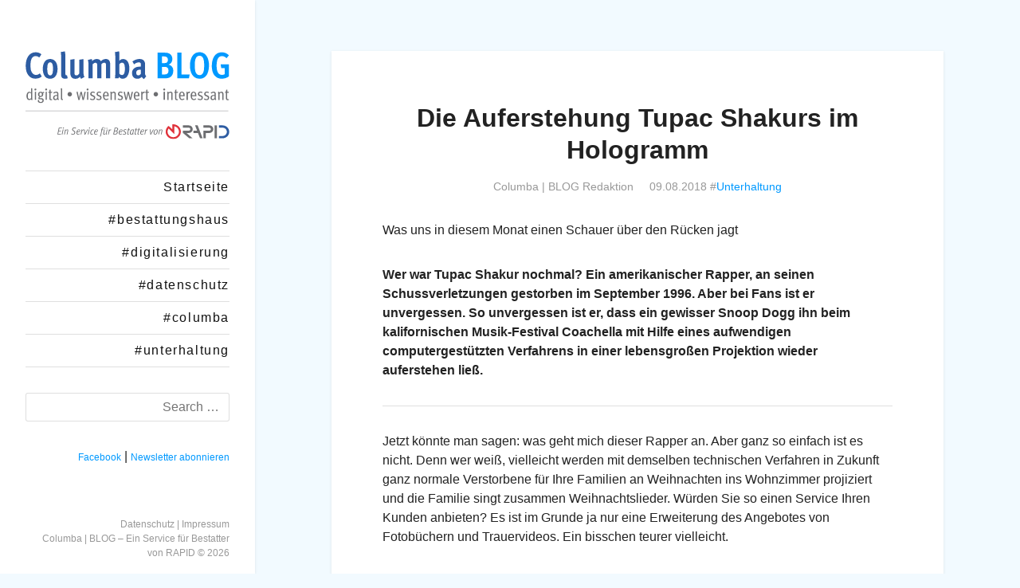

--- FILE ---
content_type: text/html; charset=utf-8
request_url: https://blog.columba.de/2018/08/09/die-auferstehung-tupac-shakurs-im-hologramm/
body_size: 5256
content:
<!DOCTYPE html>
<html lang="de">
<head>
    <meta charset="utf-8" />
    <meta http-equiv="X-UA-Compatible" content="IE=edge" />

    <title>Die Auferstehung Tupac Shakurs im Hologramm</title>

    <meta name="HandheldFriendly" content="True" />
    <meta name="viewport" content="width=device-width, initial-scale=1.0" />

    <link rel="shortcut icon" href="https://blog.columba.de/content/images/size/w256h256/2021/01/favicon.png">

    <link rel="stylesheet" type="text/css" href="https://blog.columba.de/assets/css/dist/main.min.css?v=5fe4703982" />

    <link rel="icon" href="https://blog.columba.de/content/images/size/w256h256/2021/01/favicon.png" type="image/png">
    <link rel="canonical" href="https://blog.columba.de/2018/08/09/die-auferstehung-tupac-shakurs-im-hologramm/">
    <meta name="referrer" content="no-referrer-when-downgrade">
    
    <meta property="og:site_name" content="Columba | BLOG – Ein Service für Bestatter von RAPID">
    <meta property="og:type" content="article">
    <meta property="og:title" content="Die Auferstehung Tupac Shakurs im Hologramm">
    <meta property="og:description" content="Was uns in diesem Monat einen Schauer über den Rücken jagt

Wer war Tupac Shakur nochmal? Ein amerikanischer Rapper, an seinen
Schussverletzungen gestorben im September 1996. Aber bei Fans ist er
unvergessen. So unvergessen ist er, dass ein gewisser Snoop Dogg ihn beim
kalifornischen Musik-Festival Coachella mit Hilfe eines aufwendigen">
    <meta property="og:url" content="https://blog.columba.de/2018/08/09/die-auferstehung-tupac-shakurs-im-hologramm/">
    <meta property="og:image" content="https://blog.columba.de/content/images/2019/09/tupac_large.png">
    <meta property="article:published_time" content="2018-08-09T07:20:00.000Z">
    <meta property="article:modified_time" content="2019-09-11T13:02:36.000Z">
    <meta property="article:tag" content="Unterhaltung">
    
    <meta name="twitter:card" content="summary_large_image">
    <meta name="twitter:title" content="Die Auferstehung Tupac Shakurs im Hologramm">
    <meta name="twitter:description" content="Was uns in diesem Monat einen Schauer über den Rücken jagt

Wer war Tupac Shakur nochmal? Ein amerikanischer Rapper, an seinen
Schussverletzungen gestorben im September 1996. Aber bei Fans ist er
unvergessen. So unvergessen ist er, dass ein gewisser Snoop Dogg ihn beim
kalifornischen Musik-Festival Coachella mit Hilfe eines aufwendigen">
    <meta name="twitter:url" content="https://blog.columba.de/2018/08/09/die-auferstehung-tupac-shakurs-im-hologramm/">
    <meta name="twitter:image" content="https://blog.columba.de/content/images/2019/09/tupac_large.png">
    <meta name="twitter:label1" content="Written by">
    <meta name="twitter:data1" content="Columba | BLOG Redaktion">
    <meta name="twitter:label2" content="Filed under">
    <meta name="twitter:data2" content="Unterhaltung">
    <meta property="og:image:width" content="640">
    <meta property="og:image:height" content="462">
    
    <script type="application/ld+json">
{
    "@context": "https://schema.org",
    "@type": "Article",
    "publisher": {
        "@type": "Organization",
        "name": "Columba | BLOG – Ein Service für Bestatter von RAPID",
        "url": "https://blog.columba.de/",
        "logo": {
            "@type": "ImageObject",
            "url": "https://blog.columba.de/content/images/2021/01/blog-logo-15.svg"
        }
    },
    "author": {
        "@type": "Person",
        "name": "Columba | BLOG Redaktion",
        "url": "https://blog.columba.de/author/columbasblogredaktion/",
        "sameAs": []
    },
    "headline": "Die Auferstehung Tupac Shakurs im Hologramm",
    "url": "https://blog.columba.de/2018/08/09/die-auferstehung-tupac-shakurs-im-hologramm/",
    "datePublished": "2018-08-09T07:20:00.000Z",
    "dateModified": "2019-09-11T13:02:36.000Z",
    "image": {
        "@type": "ImageObject",
        "url": "https://blog.columba.de/content/images/2019/09/tupac_large.png",
        "width": 640,
        "height": 462
    },
    "keywords": "Unterhaltung",
    "description": "Was uns in diesem Monat einen Schauer über den Rücken jagt\n\nWer war Tupac Shakur nochmal? Ein amerikanischer Rapper, an seinen\nSchussverletzungen gestorben im September 1996. Aber bei Fans ist er\nunvergessen. So unvergessen ist er, dass ein gewisser Snoop Dogg ihn beim\nkalifornischen Musik-Festival Coachella mit Hilfe eines aufwendigen\ncomputergestützten Verfahrens in einer lebensgroßen Projektion wieder\nauferstehen ließ.\n\n\n------------------------------------------------------------------------",
    "mainEntityOfPage": "https://blog.columba.de/2018/08/09/die-auferstehung-tupac-shakurs-im-hologramm/"
}
    </script>

    <meta name="generator" content="Ghost 6.13">
    <link rel="alternate" type="application/rss+xml" title="Columba | BLOG – Ein Service für Bestatter von RAPID" href="https://blog.columba.de/rss/">
    <script defer src="https://cdn.jsdelivr.net/ghost/portal@~2.56/umd/portal.min.js" data-i18n="true" data-ghost="https://blog.columba.de/" data-key="537bf598b0840fa3ecef736175" data-api="https://der-kompass-arbeitstitel.ghost.io/ghost/api/content/" data-locale="de" crossorigin="anonymous"></script><style id="gh-members-styles">.gh-post-upgrade-cta-content,
.gh-post-upgrade-cta {
    display: flex;
    flex-direction: column;
    align-items: center;
    font-family: -apple-system, BlinkMacSystemFont, 'Segoe UI', Roboto, Oxygen, Ubuntu, Cantarell, 'Open Sans', 'Helvetica Neue', sans-serif;
    text-align: center;
    width: 100%;
    color: #ffffff;
    font-size: 16px;
}

.gh-post-upgrade-cta-content {
    border-radius: 8px;
    padding: 40px 4vw;
}

.gh-post-upgrade-cta h2 {
    color: #ffffff;
    font-size: 28px;
    letter-spacing: -0.2px;
    margin: 0;
    padding: 0;
}

.gh-post-upgrade-cta p {
    margin: 20px 0 0;
    padding: 0;
}

.gh-post-upgrade-cta small {
    font-size: 16px;
    letter-spacing: -0.2px;
}

.gh-post-upgrade-cta a {
    color: #ffffff;
    cursor: pointer;
    font-weight: 500;
    box-shadow: none;
    text-decoration: underline;
}

.gh-post-upgrade-cta a:hover {
    color: #ffffff;
    opacity: 0.8;
    box-shadow: none;
    text-decoration: underline;
}

.gh-post-upgrade-cta a.gh-btn {
    display: block;
    background: #ffffff;
    text-decoration: none;
    margin: 28px 0 0;
    padding: 8px 18px;
    border-radius: 4px;
    font-size: 16px;
    font-weight: 600;
}

.gh-post-upgrade-cta a.gh-btn:hover {
    opacity: 0.92;
}</style>
    <script defer src="https://cdn.jsdelivr.net/ghost/sodo-search@~1.8/umd/sodo-search.min.js" data-key="537bf598b0840fa3ecef736175" data-styles="https://cdn.jsdelivr.net/ghost/sodo-search@~1.8/umd/main.css" data-sodo-search="https://der-kompass-arbeitstitel.ghost.io/" data-locale="de" crossorigin="anonymous"></script>
    
    <link href="https://blog.columba.de/webmentions/receive/" rel="webmention">
    <script defer src="/public/cards.min.js?v=5fe4703982"></script>
    <link rel="stylesheet" type="text/css" href="/public/cards.min.css?v=5fe4703982">
    <script defer src="/public/member-attribution.min.js?v=5fe4703982"></script>
    <script defer src="/public/ghost-stats.min.js?v=5fe4703982" data-stringify-payload="false" data-datasource="analytics_events" data-storage="localStorage" data-host="https://blog.columba.de/.ghost/analytics/api/v1/page_hit"  tb_site_uuid="9cfd5248-6018-4f9e-9f04-2cd968742aee" tb_post_uuid="fa1b64c8-bd89-4ffb-ad52-50e4fde9ab37" tb_post_type="post" tb_member_uuid="undefined" tb_member_status="undefined"></script><style>:root {--ghost-accent-color: #15171A;}</style>
    <link href="https://cdn.bestatterwebtool.de/fonts/google/roboto/roboto.css" rel="stylesheet">

<script>var ghosthunter_key = '39bae5dd5ac27d11bf2cc298c1';</script>

<script src=https://api.bestatterwebtool.de/components-loader/v1/392></script>
<cookie-banner project-id="392" privacy-url=https://blog.columba.de/datenschutzerklaerung#cookies></cookie-banner>

<!-- Matomo -->
<script type="text/javascript">
  var _paq = window._paq = window._paq || [];
  /* tracker methods like "setCustomDimension" should be called before "trackPageView" */
  _paq.push(['trackPageView']);
  _paq.push(['enableLinkTracking']);
  (function() {
    var u='https://rapid-statistik.de/';
    _paq.push(['setTrackerUrl', u+'matomo.php']);
    _paq.push(['setSiteId', '449']);
    var d=document, g=d.createElement('script'), s=d.getElementsByTagName('script')[0];
    g.type='text/javascript'; g.async=true; g.src=u+'matomo.js'; s.parentNode.insertBefore(g,s);
  })();
</script>
<!-- End Matomo Code -->
 
<style>
    img.kg-image{
    	object-fit: contain;
		height: auto;
    }
</style>
</head>
<body class="bg-yellow-light">

    <div class="loader js-loader fixed z4 bg-white">
        <div class="loader-status"></div>
    </div>

    <div class="sidebar z1 p3 lg-py4 border-box bg-white box-shadow overflow-auto">

    <div class="sidebar-inner js-sidebar-inner lg-mb3">

        <header class="main-header">
                <a class="blog-logo mt0 hop5" href="https://blog.columba.de"><img src="https://blog.columba.de/content/images/2021/01/blog-logo-17.svg" alt="Columba | BLOG – Ein Service für Bestatter von RAPID" /></a>

<a class="blog-logo mt0 hop5" target="_blank" href="https://www.rapid-data.de/"><img src="https://blog.columba.de/content/images/2021/01/rapid-2.svg"  alt="Zur Rapid Webseite" /></a>


            <h2 class="page-description h3 light gray mb3"></h2>
        </header>
        <a class="toggle-nav hop5 lg-hide js-toggle-nav" href="#">
    <span></span>
    <span></span>
    <span></span>
    <span></span>
</a>
<div class="nav mt2 lg-mt0 js-nav">
    <ul class="list-reset mb3 border-top">
            <li class="nav-startseite border-bottom" role="presentation"><a class="py1 block caps black" href="https://blog.columba.de/">Startseite</a></li>
            <li class="nav-bestattungshaus border-bottom" role="presentation"><a class="py1 block caps black" href="https://blog.columba.de/tag/bestattungshaus/">#bestattungshaus</a></li>
            <li class="nav-digitalisierung border-bottom" role="presentation"><a class="py1 block caps black" href="https://blog.columba.de/tag/digitalisierung/">#digitalisierung</a></li>
            <li class="nav-datenschutz border-bottom" role="presentation"><a class="py1 block caps black" href="https://blog.columba.de/tag/datenschutz/">#datenschutz</a></li>
            <li class="nav-columba border-bottom" role="presentation"><a class="py1 block caps black" href="https://blog.columba.de/tag/columba/">#columba</a></li>
            <li class="nav-unterhaltung border-bottom" role="presentation"><a class="py1 block caps black" href="https://blog.columba.de/tag/unterhaltung/">#unterhaltung</a></li>
    </ul>
    <div class="sidebar-search mb3">
        <form role="search" method="get" class="search-form" action="#">
            <label>
              <span class="screen-reader-text">Search for:</span>
              <input type="search" class="search-field" placeholder="Search …" value="" name="s" title="Search for:">
            </label>
            <input type="submit" class="search-submit" value="Search">
          </form>
    </div>


				<a href="https://www.facebook.com/columbaoim" target="_blank" style="font-size:  .75rem;; ">Facebook</a>  |  
		<a href="https://blog.columba.de/columba-monats-newsletter-abonnieren/" style="font-size:  .75rem; ">Newsletter abonnieren</a>

</div>


    </div>

    <footer class="sidebar-footer h6 clearfix gray light border-box lg-show js-sidebar-footer">
        <div class="copyright"><a style="color:#999;" href="https://blog.columba.de/datenschutzerklaerung/">Datenschutz</a>  |  <a style="color:#999;" href="https://blog.columba.de/impressum/">Impressum</a></div>
        <div class="copyright"><!--<a href="https://blog.columba.de">-->Columba | BLOG – Ein Service für Bestatter von RAPID<!--</a>--> &copy; 2026</div>

    </footer>

</div>

    <div class="content-area p3 lg-p4">

        


<main class="content">
    <article class="post tag-unterhaltung p3 sm-p4 mb4 mx-auto bg-white box-shadow">

        <header class="post-header center">
            <h1 class="post-title mt0">Die Auferstehung Tupac Shakurs im Hologramm</h1>
            <div class="post-meta mb3 h5 gray light">
                <span class="inline-block px1">
                  
                    Columba | BLOG Redaktion
                   
                </span>
                <time class="post-date px1" datetime="Do-08-09">09.08.2018 #<a href="/tag/unterhaltung/">Unterhaltung</a></time>
            </div>
        </header>






        <div class="post-content light mb3 sm-mb4">
            <!--kg-card-begin: markdown--><p>Was uns in diesem Monat einen Schauer über den Rücken jagt</p>
<p><strong>Wer war Tupac Shakur nochmal? Ein amerikanischer Rapper, an seinen Schussverletzungen gestorben im September 1996. Aber bei  Fans ist er unvergessen. So unvergessen ist er, dass ein gewisser Snoop Dogg ihn beim kalifornischen Musik-Festival Coachella mit Hilfe eines aufwendigen computergestützten Verfahrens in einer lebensgroßen Projektion wieder auferstehen ließ.</strong></p>
<hr>
<p>Jetzt könnte man sagen: was geht mich dieser Rapper an. Aber ganz so einfach ist es nicht. Denn wer weiß, vielleicht werden mit demselben technischen Verfahren in Zukunft ganz normale Verstorbene für Ihre Familien an Weihnachten ins Wohnzimmer projiziert und die Familie singt zusammen Weihnachtslieder. Würden Sie so einen Service Ihren Kunden anbieten? Es ist im Grunde ja nur eine Erweiterung des Angebotes von Fotobüchern und Trauervideos. Ein bisschen teurer vielleicht.</p>
<p>Hier ist die virtuelle Performance im Duett mit dem verstorbenen Künstler im April 2012</p>
<iframe width="560" height="315" src="https://www.youtube-nocookie.com/embed/TGbrFmPBV0Y" frameborder="0" allow="autoplay; encrypted-media" allowfullscreen></iframe><!--kg-card-end: markdown-->
        </div>

        <footer class="post-footer">

            <div class="share center">
                <h4 class="h5 caps mt0">Share this post</h4>
                <a class="inline-block hop5 px1" href="https://www.facebook.com/sharer/sharer.php?u=https://blog.columba.de/2018/08/09/die-auferstehung-tupac-shakurs-im-hologramm/"
                    onclick="window.open(this.href, 'facebook-share','width=580,height=296');return false;">
                    <img class="align-middle" src="https://blog.columba.de/assets/images/facebook-square.svg?v=5fe4703982" alt="Facebook icon">
                    <span class="hide">Facebook</span>
                </a>
                <a class="inline-block hop5 px1" href="https://twitter.com/intent/tweet?text=Die%20Auferstehung%20Tupac%20Shakurs%20im%20Hologramm&amp;url=https://blog.columba.de/2018/08/09/die-auferstehung-tupac-shakurs-im-hologramm/"
                    onclick="window.open(this.href, 'twitter-share', 'width=550,height=235');return false;">
                    <img class="align-middle" src="https://blog.columba.de/assets/images/twitter.svg?v=5fe4703982" alt="Twitter icon">
                    <span class="hide">Twitter</span>
                </a>
            </div>

<div class="subscribe light p3 mt3 sm-mt4 bg-yellow-light clearfix">
	<h3 class="h2 mt0">Jetzt Columba | <!-- Columba | BLOG – Ein Service für Bestatter von RAPID -->NEWS abonnieren!</h3>
	 <p class="gray">Erhalten Sie monatlich aktuelle News bequem per E-Mail.</p>
			
			<form action="https://eu1.cleverreach.com/f/68963-209404/wcs/" method="post" target="_blank">
	<div class="form-group">

<input class="subscribe-email" id="text4430597" placeholder="Hier E-Mail-Adresse eintragen" name="email" value="" type="text" />
</div>
<button type="submit" >ABONNIEREN</button>
	</div>
	
</div>
</div>
</form>



          

        </footer>

    </article>

</main>

<aside class="read-next mx-auto clearfix">
    <div class="sm-col-6 right mb3 sm-mb0 read-next-story right-align">
        <a class="block px4" href="/2018/08/09/eine-neue-webseite-ist-fallig-was-tun/">
            <h2 class="h4 mb1">Eine neue Webseite ist fällig - was tun</h2>
            <p class="h6 light mb0">Es geht schon lange nicht mehr darum, ob man als Bestatter eine Webseite
braucht. Das steht gar nicht zur&hellip;</p>
        </a>
    </div>
    <div class="sm-col-6 left read-next-story prev">
        <a class="block px4" href="/2018/07/09/bei-bestattungsvorsorgen-nichts-dem-zufall-uberlassen/">
            <h2 class="h4 mb1">Bei Bestattungsvorsorgen nichts dem Zufall überlassen</h2>
            <p class="h6 light mb0">“Bestattungshäuser, die aktiv die Bestattungsvorsorge bewerben, sind
erfolgreicher.” Gerne würden wir diese Aussage durch eine Statistik belegen.
Leider Fehlanzeige,&hellip;</p>
        </a>
    </div>
</aside>



    </div>

    <footer class="p3 center h6 clearfix gray light border-box lg-hide">
        <div class="copyright"><a style="color:#999;" href="https://blog.columba.de/datenschutzerklaerung/">Datenschutz</a>  |  <a style="color:#999;" href="https://blog.columba.de/impressum/">Impressum</a></div>
        <div class="copyright"><!--<a href="https://blog.columba.de">-->Columba | BLOG – Ein Service für Bestatter von RAPID<!--</a>--> &copy; 2026</div>

    </footer>

    <script src="https://code.jquery.com/jquery-3.4.1.min.js"></script>
    

    <script src="https://unpkg.com/imagesloaded@4/imagesloaded.pkgd.min.js"></script>
    <script src="https://unpkg.com/masonry-layout@4/dist/masonry.pkgd.min.js"></script>
    <script src="https://blog.columba.de/assets/js/dist/all.min.js?v=5fe4703982"></script>

</body>
</html>


--- FILE ---
content_type: text/html; charset=utf-8
request_url: https://www.youtube-nocookie.com/embed/TGbrFmPBV0Y
body_size: 44378
content:
<!DOCTYPE html><html lang="en" dir="ltr" data-cast-api-enabled="true"><head><meta name="viewport" content="width=device-width, initial-scale=1"><script nonce="mDyEk6E37nIUVjbuzVy65Q">if ('undefined' == typeof Symbol || 'undefined' == typeof Symbol.iterator) {delete Array.prototype.entries;}</script><style name="www-roboto" nonce="AoX3NMEP5uxKaVudkZywmg">@font-face{font-family:'Roboto';font-style:normal;font-weight:400;font-stretch:100%;src:url(//fonts.gstatic.com/s/roboto/v48/KFO7CnqEu92Fr1ME7kSn66aGLdTylUAMa3GUBHMdazTgWw.woff2)format('woff2');unicode-range:U+0460-052F,U+1C80-1C8A,U+20B4,U+2DE0-2DFF,U+A640-A69F,U+FE2E-FE2F;}@font-face{font-family:'Roboto';font-style:normal;font-weight:400;font-stretch:100%;src:url(//fonts.gstatic.com/s/roboto/v48/KFO7CnqEu92Fr1ME7kSn66aGLdTylUAMa3iUBHMdazTgWw.woff2)format('woff2');unicode-range:U+0301,U+0400-045F,U+0490-0491,U+04B0-04B1,U+2116;}@font-face{font-family:'Roboto';font-style:normal;font-weight:400;font-stretch:100%;src:url(//fonts.gstatic.com/s/roboto/v48/KFO7CnqEu92Fr1ME7kSn66aGLdTylUAMa3CUBHMdazTgWw.woff2)format('woff2');unicode-range:U+1F00-1FFF;}@font-face{font-family:'Roboto';font-style:normal;font-weight:400;font-stretch:100%;src:url(//fonts.gstatic.com/s/roboto/v48/KFO7CnqEu92Fr1ME7kSn66aGLdTylUAMa3-UBHMdazTgWw.woff2)format('woff2');unicode-range:U+0370-0377,U+037A-037F,U+0384-038A,U+038C,U+038E-03A1,U+03A3-03FF;}@font-face{font-family:'Roboto';font-style:normal;font-weight:400;font-stretch:100%;src:url(//fonts.gstatic.com/s/roboto/v48/KFO7CnqEu92Fr1ME7kSn66aGLdTylUAMawCUBHMdazTgWw.woff2)format('woff2');unicode-range:U+0302-0303,U+0305,U+0307-0308,U+0310,U+0312,U+0315,U+031A,U+0326-0327,U+032C,U+032F-0330,U+0332-0333,U+0338,U+033A,U+0346,U+034D,U+0391-03A1,U+03A3-03A9,U+03B1-03C9,U+03D1,U+03D5-03D6,U+03F0-03F1,U+03F4-03F5,U+2016-2017,U+2034-2038,U+203C,U+2040,U+2043,U+2047,U+2050,U+2057,U+205F,U+2070-2071,U+2074-208E,U+2090-209C,U+20D0-20DC,U+20E1,U+20E5-20EF,U+2100-2112,U+2114-2115,U+2117-2121,U+2123-214F,U+2190,U+2192,U+2194-21AE,U+21B0-21E5,U+21F1-21F2,U+21F4-2211,U+2213-2214,U+2216-22FF,U+2308-230B,U+2310,U+2319,U+231C-2321,U+2336-237A,U+237C,U+2395,U+239B-23B7,U+23D0,U+23DC-23E1,U+2474-2475,U+25AF,U+25B3,U+25B7,U+25BD,U+25C1,U+25CA,U+25CC,U+25FB,U+266D-266F,U+27C0-27FF,U+2900-2AFF,U+2B0E-2B11,U+2B30-2B4C,U+2BFE,U+3030,U+FF5B,U+FF5D,U+1D400-1D7FF,U+1EE00-1EEFF;}@font-face{font-family:'Roboto';font-style:normal;font-weight:400;font-stretch:100%;src:url(//fonts.gstatic.com/s/roboto/v48/KFO7CnqEu92Fr1ME7kSn66aGLdTylUAMaxKUBHMdazTgWw.woff2)format('woff2');unicode-range:U+0001-000C,U+000E-001F,U+007F-009F,U+20DD-20E0,U+20E2-20E4,U+2150-218F,U+2190,U+2192,U+2194-2199,U+21AF,U+21E6-21F0,U+21F3,U+2218-2219,U+2299,U+22C4-22C6,U+2300-243F,U+2440-244A,U+2460-24FF,U+25A0-27BF,U+2800-28FF,U+2921-2922,U+2981,U+29BF,U+29EB,U+2B00-2BFF,U+4DC0-4DFF,U+FFF9-FFFB,U+10140-1018E,U+10190-1019C,U+101A0,U+101D0-101FD,U+102E0-102FB,U+10E60-10E7E,U+1D2C0-1D2D3,U+1D2E0-1D37F,U+1F000-1F0FF,U+1F100-1F1AD,U+1F1E6-1F1FF,U+1F30D-1F30F,U+1F315,U+1F31C,U+1F31E,U+1F320-1F32C,U+1F336,U+1F378,U+1F37D,U+1F382,U+1F393-1F39F,U+1F3A7-1F3A8,U+1F3AC-1F3AF,U+1F3C2,U+1F3C4-1F3C6,U+1F3CA-1F3CE,U+1F3D4-1F3E0,U+1F3ED,U+1F3F1-1F3F3,U+1F3F5-1F3F7,U+1F408,U+1F415,U+1F41F,U+1F426,U+1F43F,U+1F441-1F442,U+1F444,U+1F446-1F449,U+1F44C-1F44E,U+1F453,U+1F46A,U+1F47D,U+1F4A3,U+1F4B0,U+1F4B3,U+1F4B9,U+1F4BB,U+1F4BF,U+1F4C8-1F4CB,U+1F4D6,U+1F4DA,U+1F4DF,U+1F4E3-1F4E6,U+1F4EA-1F4ED,U+1F4F7,U+1F4F9-1F4FB,U+1F4FD-1F4FE,U+1F503,U+1F507-1F50B,U+1F50D,U+1F512-1F513,U+1F53E-1F54A,U+1F54F-1F5FA,U+1F610,U+1F650-1F67F,U+1F687,U+1F68D,U+1F691,U+1F694,U+1F698,U+1F6AD,U+1F6B2,U+1F6B9-1F6BA,U+1F6BC,U+1F6C6-1F6CF,U+1F6D3-1F6D7,U+1F6E0-1F6EA,U+1F6F0-1F6F3,U+1F6F7-1F6FC,U+1F700-1F7FF,U+1F800-1F80B,U+1F810-1F847,U+1F850-1F859,U+1F860-1F887,U+1F890-1F8AD,U+1F8B0-1F8BB,U+1F8C0-1F8C1,U+1F900-1F90B,U+1F93B,U+1F946,U+1F984,U+1F996,U+1F9E9,U+1FA00-1FA6F,U+1FA70-1FA7C,U+1FA80-1FA89,U+1FA8F-1FAC6,U+1FACE-1FADC,U+1FADF-1FAE9,U+1FAF0-1FAF8,U+1FB00-1FBFF;}@font-face{font-family:'Roboto';font-style:normal;font-weight:400;font-stretch:100%;src:url(//fonts.gstatic.com/s/roboto/v48/KFO7CnqEu92Fr1ME7kSn66aGLdTylUAMa3OUBHMdazTgWw.woff2)format('woff2');unicode-range:U+0102-0103,U+0110-0111,U+0128-0129,U+0168-0169,U+01A0-01A1,U+01AF-01B0,U+0300-0301,U+0303-0304,U+0308-0309,U+0323,U+0329,U+1EA0-1EF9,U+20AB;}@font-face{font-family:'Roboto';font-style:normal;font-weight:400;font-stretch:100%;src:url(//fonts.gstatic.com/s/roboto/v48/KFO7CnqEu92Fr1ME7kSn66aGLdTylUAMa3KUBHMdazTgWw.woff2)format('woff2');unicode-range:U+0100-02BA,U+02BD-02C5,U+02C7-02CC,U+02CE-02D7,U+02DD-02FF,U+0304,U+0308,U+0329,U+1D00-1DBF,U+1E00-1E9F,U+1EF2-1EFF,U+2020,U+20A0-20AB,U+20AD-20C0,U+2113,U+2C60-2C7F,U+A720-A7FF;}@font-face{font-family:'Roboto';font-style:normal;font-weight:400;font-stretch:100%;src:url(//fonts.gstatic.com/s/roboto/v48/KFO7CnqEu92Fr1ME7kSn66aGLdTylUAMa3yUBHMdazQ.woff2)format('woff2');unicode-range:U+0000-00FF,U+0131,U+0152-0153,U+02BB-02BC,U+02C6,U+02DA,U+02DC,U+0304,U+0308,U+0329,U+2000-206F,U+20AC,U+2122,U+2191,U+2193,U+2212,U+2215,U+FEFF,U+FFFD;}@font-face{font-family:'Roboto';font-style:normal;font-weight:500;font-stretch:100%;src:url(//fonts.gstatic.com/s/roboto/v48/KFO7CnqEu92Fr1ME7kSn66aGLdTylUAMa3GUBHMdazTgWw.woff2)format('woff2');unicode-range:U+0460-052F,U+1C80-1C8A,U+20B4,U+2DE0-2DFF,U+A640-A69F,U+FE2E-FE2F;}@font-face{font-family:'Roboto';font-style:normal;font-weight:500;font-stretch:100%;src:url(//fonts.gstatic.com/s/roboto/v48/KFO7CnqEu92Fr1ME7kSn66aGLdTylUAMa3iUBHMdazTgWw.woff2)format('woff2');unicode-range:U+0301,U+0400-045F,U+0490-0491,U+04B0-04B1,U+2116;}@font-face{font-family:'Roboto';font-style:normal;font-weight:500;font-stretch:100%;src:url(//fonts.gstatic.com/s/roboto/v48/KFO7CnqEu92Fr1ME7kSn66aGLdTylUAMa3CUBHMdazTgWw.woff2)format('woff2');unicode-range:U+1F00-1FFF;}@font-face{font-family:'Roboto';font-style:normal;font-weight:500;font-stretch:100%;src:url(//fonts.gstatic.com/s/roboto/v48/KFO7CnqEu92Fr1ME7kSn66aGLdTylUAMa3-UBHMdazTgWw.woff2)format('woff2');unicode-range:U+0370-0377,U+037A-037F,U+0384-038A,U+038C,U+038E-03A1,U+03A3-03FF;}@font-face{font-family:'Roboto';font-style:normal;font-weight:500;font-stretch:100%;src:url(//fonts.gstatic.com/s/roboto/v48/KFO7CnqEu92Fr1ME7kSn66aGLdTylUAMawCUBHMdazTgWw.woff2)format('woff2');unicode-range:U+0302-0303,U+0305,U+0307-0308,U+0310,U+0312,U+0315,U+031A,U+0326-0327,U+032C,U+032F-0330,U+0332-0333,U+0338,U+033A,U+0346,U+034D,U+0391-03A1,U+03A3-03A9,U+03B1-03C9,U+03D1,U+03D5-03D6,U+03F0-03F1,U+03F4-03F5,U+2016-2017,U+2034-2038,U+203C,U+2040,U+2043,U+2047,U+2050,U+2057,U+205F,U+2070-2071,U+2074-208E,U+2090-209C,U+20D0-20DC,U+20E1,U+20E5-20EF,U+2100-2112,U+2114-2115,U+2117-2121,U+2123-214F,U+2190,U+2192,U+2194-21AE,U+21B0-21E5,U+21F1-21F2,U+21F4-2211,U+2213-2214,U+2216-22FF,U+2308-230B,U+2310,U+2319,U+231C-2321,U+2336-237A,U+237C,U+2395,U+239B-23B7,U+23D0,U+23DC-23E1,U+2474-2475,U+25AF,U+25B3,U+25B7,U+25BD,U+25C1,U+25CA,U+25CC,U+25FB,U+266D-266F,U+27C0-27FF,U+2900-2AFF,U+2B0E-2B11,U+2B30-2B4C,U+2BFE,U+3030,U+FF5B,U+FF5D,U+1D400-1D7FF,U+1EE00-1EEFF;}@font-face{font-family:'Roboto';font-style:normal;font-weight:500;font-stretch:100%;src:url(//fonts.gstatic.com/s/roboto/v48/KFO7CnqEu92Fr1ME7kSn66aGLdTylUAMaxKUBHMdazTgWw.woff2)format('woff2');unicode-range:U+0001-000C,U+000E-001F,U+007F-009F,U+20DD-20E0,U+20E2-20E4,U+2150-218F,U+2190,U+2192,U+2194-2199,U+21AF,U+21E6-21F0,U+21F3,U+2218-2219,U+2299,U+22C4-22C6,U+2300-243F,U+2440-244A,U+2460-24FF,U+25A0-27BF,U+2800-28FF,U+2921-2922,U+2981,U+29BF,U+29EB,U+2B00-2BFF,U+4DC0-4DFF,U+FFF9-FFFB,U+10140-1018E,U+10190-1019C,U+101A0,U+101D0-101FD,U+102E0-102FB,U+10E60-10E7E,U+1D2C0-1D2D3,U+1D2E0-1D37F,U+1F000-1F0FF,U+1F100-1F1AD,U+1F1E6-1F1FF,U+1F30D-1F30F,U+1F315,U+1F31C,U+1F31E,U+1F320-1F32C,U+1F336,U+1F378,U+1F37D,U+1F382,U+1F393-1F39F,U+1F3A7-1F3A8,U+1F3AC-1F3AF,U+1F3C2,U+1F3C4-1F3C6,U+1F3CA-1F3CE,U+1F3D4-1F3E0,U+1F3ED,U+1F3F1-1F3F3,U+1F3F5-1F3F7,U+1F408,U+1F415,U+1F41F,U+1F426,U+1F43F,U+1F441-1F442,U+1F444,U+1F446-1F449,U+1F44C-1F44E,U+1F453,U+1F46A,U+1F47D,U+1F4A3,U+1F4B0,U+1F4B3,U+1F4B9,U+1F4BB,U+1F4BF,U+1F4C8-1F4CB,U+1F4D6,U+1F4DA,U+1F4DF,U+1F4E3-1F4E6,U+1F4EA-1F4ED,U+1F4F7,U+1F4F9-1F4FB,U+1F4FD-1F4FE,U+1F503,U+1F507-1F50B,U+1F50D,U+1F512-1F513,U+1F53E-1F54A,U+1F54F-1F5FA,U+1F610,U+1F650-1F67F,U+1F687,U+1F68D,U+1F691,U+1F694,U+1F698,U+1F6AD,U+1F6B2,U+1F6B9-1F6BA,U+1F6BC,U+1F6C6-1F6CF,U+1F6D3-1F6D7,U+1F6E0-1F6EA,U+1F6F0-1F6F3,U+1F6F7-1F6FC,U+1F700-1F7FF,U+1F800-1F80B,U+1F810-1F847,U+1F850-1F859,U+1F860-1F887,U+1F890-1F8AD,U+1F8B0-1F8BB,U+1F8C0-1F8C1,U+1F900-1F90B,U+1F93B,U+1F946,U+1F984,U+1F996,U+1F9E9,U+1FA00-1FA6F,U+1FA70-1FA7C,U+1FA80-1FA89,U+1FA8F-1FAC6,U+1FACE-1FADC,U+1FADF-1FAE9,U+1FAF0-1FAF8,U+1FB00-1FBFF;}@font-face{font-family:'Roboto';font-style:normal;font-weight:500;font-stretch:100%;src:url(//fonts.gstatic.com/s/roboto/v48/KFO7CnqEu92Fr1ME7kSn66aGLdTylUAMa3OUBHMdazTgWw.woff2)format('woff2');unicode-range:U+0102-0103,U+0110-0111,U+0128-0129,U+0168-0169,U+01A0-01A1,U+01AF-01B0,U+0300-0301,U+0303-0304,U+0308-0309,U+0323,U+0329,U+1EA0-1EF9,U+20AB;}@font-face{font-family:'Roboto';font-style:normal;font-weight:500;font-stretch:100%;src:url(//fonts.gstatic.com/s/roboto/v48/KFO7CnqEu92Fr1ME7kSn66aGLdTylUAMa3KUBHMdazTgWw.woff2)format('woff2');unicode-range:U+0100-02BA,U+02BD-02C5,U+02C7-02CC,U+02CE-02D7,U+02DD-02FF,U+0304,U+0308,U+0329,U+1D00-1DBF,U+1E00-1E9F,U+1EF2-1EFF,U+2020,U+20A0-20AB,U+20AD-20C0,U+2113,U+2C60-2C7F,U+A720-A7FF;}@font-face{font-family:'Roboto';font-style:normal;font-weight:500;font-stretch:100%;src:url(//fonts.gstatic.com/s/roboto/v48/KFO7CnqEu92Fr1ME7kSn66aGLdTylUAMa3yUBHMdazQ.woff2)format('woff2');unicode-range:U+0000-00FF,U+0131,U+0152-0153,U+02BB-02BC,U+02C6,U+02DA,U+02DC,U+0304,U+0308,U+0329,U+2000-206F,U+20AC,U+2122,U+2191,U+2193,U+2212,U+2215,U+FEFF,U+FFFD;}</style><script name="www-roboto" nonce="mDyEk6E37nIUVjbuzVy65Q">if (document.fonts && document.fonts.load) {document.fonts.load("400 10pt Roboto", "E"); document.fonts.load("500 10pt Roboto", "E");}</script><link rel="stylesheet" href="/s/player/c9168c90/www-player.css" name="www-player" nonce="AoX3NMEP5uxKaVudkZywmg"><style nonce="AoX3NMEP5uxKaVudkZywmg">html {overflow: hidden;}body {font: 12px Roboto, Arial, sans-serif; background-color: #000; color: #fff; height: 100%; width: 100%; overflow: hidden; position: absolute; margin: 0; padding: 0;}#player {width: 100%; height: 100%;}h1 {text-align: center; color: #fff;}h3 {margin-top: 6px; margin-bottom: 3px;}.player-unavailable {position: absolute; top: 0; left: 0; right: 0; bottom: 0; padding: 25px; font-size: 13px; background: url(/img/meh7.png) 50% 65% no-repeat;}.player-unavailable .message {text-align: left; margin: 0 -5px 15px; padding: 0 5px 14px; border-bottom: 1px solid #888; font-size: 19px; font-weight: normal;}.player-unavailable a {color: #167ac6; text-decoration: none;}</style><script nonce="mDyEk6E37nIUVjbuzVy65Q">var ytcsi={gt:function(n){n=(n||"")+"data_";return ytcsi[n]||(ytcsi[n]={tick:{},info:{},gel:{preLoggedGelInfos:[]}})},now:window.performance&&window.performance.timing&&window.performance.now&&window.performance.timing.navigationStart?function(){return window.performance.timing.navigationStart+window.performance.now()}:function(){return(new Date).getTime()},tick:function(l,t,n){var ticks=ytcsi.gt(n).tick;var v=t||ytcsi.now();if(ticks[l]){ticks["_"+l]=ticks["_"+l]||[ticks[l]];ticks["_"+l].push(v)}ticks[l]=
v},info:function(k,v,n){ytcsi.gt(n).info[k]=v},infoGel:function(p,n){ytcsi.gt(n).gel.preLoggedGelInfos.push(p)},setStart:function(t,n){ytcsi.tick("_start",t,n)}};
(function(w,d){function isGecko(){if(!w.navigator)return false;try{if(w.navigator.userAgentData&&w.navigator.userAgentData.brands&&w.navigator.userAgentData.brands.length){var brands=w.navigator.userAgentData.brands;var i=0;for(;i<brands.length;i++)if(brands[i]&&brands[i].brand==="Firefox")return true;return false}}catch(e){setTimeout(function(){throw e;})}if(!w.navigator.userAgent)return false;var ua=w.navigator.userAgent;return ua.indexOf("Gecko")>0&&ua.toLowerCase().indexOf("webkit")<0&&ua.indexOf("Edge")<
0&&ua.indexOf("Trident")<0&&ua.indexOf("MSIE")<0}ytcsi.setStart(w.performance?w.performance.timing.responseStart:null);var isPrerender=(d.visibilityState||d.webkitVisibilityState)=="prerender";var vName=!d.visibilityState&&d.webkitVisibilityState?"webkitvisibilitychange":"visibilitychange";if(isPrerender){var startTick=function(){ytcsi.setStart();d.removeEventListener(vName,startTick)};d.addEventListener(vName,startTick,false)}if(d.addEventListener)d.addEventListener(vName,function(){ytcsi.tick("vc")},
false);if(isGecko()){var isHidden=(d.visibilityState||d.webkitVisibilityState)=="hidden";if(isHidden)ytcsi.tick("vc")}var slt=function(el,t){setTimeout(function(){var n=ytcsi.now();el.loadTime=n;if(el.slt)el.slt()},t)};w.__ytRIL=function(el){if(!el.getAttribute("data-thumb"))if(w.requestAnimationFrame)w.requestAnimationFrame(function(){slt(el,0)});else slt(el,16)}})(window,document);
</script><script nonce="mDyEk6E37nIUVjbuzVy65Q">var ytcfg={d:function(){return window.yt&&yt.config_||ytcfg.data_||(ytcfg.data_={})},get:function(k,o){return k in ytcfg.d()?ytcfg.d()[k]:o},set:function(){var a=arguments;if(a.length>1)ytcfg.d()[a[0]]=a[1];else{var k;for(k in a[0])ytcfg.d()[k]=a[0][k]}}};
ytcfg.set({"CLIENT_CANARY_STATE":"none","DEVICE":"cbr\u003dChrome\u0026cbrand\u003dapple\u0026cbrver\u003d131.0.0.0\u0026ceng\u003dWebKit\u0026cengver\u003d537.36\u0026cos\u003dMacintosh\u0026cosver\u003d10_15_7\u0026cplatform\u003dDESKTOP","EVENT_ID":"yY5zadjuCbC22_gP94G3wAU","EXPERIMENT_FLAGS":{"ab_det_apm":true,"ab_det_el_h":true,"ab_det_em_inj":true,"ab_l_sig_st":true,"ab_l_sig_st_e":true,"action_companion_center_align_description":true,"allow_skip_networkless":true,"always_send_and_write":true,"att_web_record_metrics":true,"attmusi":true,"c3_enable_button_impression_logging":true,"c3_watch_page_component":true,"cancel_pending_navs":true,"clean_up_manual_attribution_header":true,"config_age_report_killswitch":true,"cow_optimize_idom_compat":true,"csi_on_gel":true,"delhi_mweb_colorful_sd":true,"delhi_mweb_colorful_sd_v2":true,"deprecate_pair_servlet_enabled":true,"desktop_sparkles_light_cta_button":true,"disable_cached_masthead_data":true,"disable_child_node_auto_formatted_strings":true,"disable_log_to_visitor_layer":true,"disable_pacf_logging_for_memory_limited_tv":true,"embeds_enable_eid_enforcement_for_youtube":true,"embeds_enable_info_panel_dismissal":true,"embeds_enable_pfp_always_unbranded":true,"embeds_muted_autoplay_sound_fix":true,"embeds_serve_es6_client":true,"embeds_web_nwl_disable_nocookie":true,"embeds_web_updated_shorts_definition_fix":true,"enable_active_view_display_ad_renderer_web_home":true,"enable_ad_disclosure_banner_a11y_fix":true,"enable_client_sli_logging":true,"enable_client_streamz_web":true,"enable_client_ve_spec":true,"enable_cloud_save_error_popup_after_retry":true,"enable_dai_sdf_h5_preroll":true,"enable_datasync_id_header_in_web_vss_pings":true,"enable_default_mono_cta_migration_web_client":true,"enable_docked_chat_messages":true,"enable_drop_shadow_experiment":true,"enable_entity_store_from_dependency_injection":true,"enable_inline_muted_playback_on_web_search":true,"enable_inline_muted_playback_on_web_search_for_vdc":true,"enable_inline_muted_playback_on_web_search_for_vdcb":true,"enable_is_mini_app_page_active_bugfix":true,"enable_logging_first_user_action_after_game_ready":true,"enable_ltc_param_fetch_from_innertube":true,"enable_masthead_mweb_padding_fix":true,"enable_menu_renderer_button_in_mweb_hclr":true,"enable_mini_app_command_handler_mweb_fix":true,"enable_mini_guide_downloads_item":true,"enable_mixed_direction_formatted_strings":true,"enable_mweb_new_caption_language_picker":true,"enable_names_handles_account_switcher":true,"enable_network_request_logging_on_game_events":true,"enable_new_paid_product_placement":true,"enable_open_in_new_tab_icon_for_short_dr_for_desktop_search":true,"enable_open_yt_content":true,"enable_origin_query_parameter_bugfix":true,"enable_pause_ads_on_ytv_html5":true,"enable_payments_purchase_manager":true,"enable_pdp_icon_prefetch":true,"enable_pl_r_si_fa":true,"enable_place_pivot_url":true,"enable_pv_screen_modern_text":true,"enable_removing_navbar_title_on_hashtag_page_mweb":true,"enable_rta_manager":true,"enable_sdf_companion_h5":true,"enable_sdf_dai_h5_midroll":true,"enable_sdf_h5_endemic_mid_post_roll":true,"enable_sdf_on_h5_unplugged_vod_midroll":true,"enable_sdf_shorts_player_bytes_h5":true,"enable_sending_unwrapped_game_audio_as_serialized_metadata":true,"enable_sfv_effect_pivot_url":true,"enable_shorts_new_carousel":true,"enable_skip_ad_guidance_prompt":true,"enable_skippable_ads_for_unplugged_ad_pod":true,"enable_smearing_expansion_dai":true,"enable_time_out_messages":true,"enable_timeline_view_modern_transcript_fe":true,"enable_video_display_compact_button_group_for_desktop_search":true,"enable_web_delhi_icons":true,"enable_web_home_top_landscape_image_layout_level_click":true,"enable_web_tiered_gel":true,"enable_window_constrained_buy_flow_dialog":true,"enable_wiz_queue_effect_and_on_init_initial_runs":true,"enable_ypc_spinners":true,"enable_yt_ata_iframe_authuser":true,"export_networkless_options":true,"export_player_version_to_ytconfig":true,"fill_single_video_with_notify_to_lasr":true,"fix_ad_miniplayer_controls_rendering":true,"fix_ads_tracking_for_swf_config_deprecation_mweb":true,"h5_companion_enable_adcpn_macro_substitution_for_click_pings":true,"h5_inplayer_enable_adcpn_macro_substitution_for_click_pings":true,"h5_reset_cache_and_filter_before_update_masthead":true,"hide_channel_creation_title_for_mweb":true,"high_ccv_client_side_caching_h5":true,"html5_log_trigger_events_with_debug_data":true,"html5_ssdai_enable_media_end_cue_range":true,"il_attach_cache_limit":true,"il_use_view_model_logging_context":true,"is_browser_support_for_webcam_streaming":true,"json_condensed_response":true,"kev_adb_pg":true,"kevlar_gel_error_routing":true,"kevlar_watch_cinematics":true,"live_chat_enable_controller_extraction":true,"live_chat_enable_rta_manager":true,"log_click_with_layer_from_element_in_command_handler":true,"mdx_enable_privacy_disclosure_ui":true,"mdx_load_cast_api_bootstrap_script":true,"medium_progress_bar_modification":true,"migrate_remaining_web_ad_badges_to_innertube":true,"mobile_account_menu_refresh":true,"mweb_account_linking_noapp":true,"mweb_after_render_to_scheduler":true,"mweb_allow_modern_search_suggest_behavior":true,"mweb_animated_actions":true,"mweb_app_upsell_button_direct_to_app":true,"mweb_c3_enable_adaptive_signals":true,"mweb_c3_library_page_enable_recent_shelf":true,"mweb_c3_remove_web_navigation_endpoint_data":true,"mweb_c3_use_canonical_from_player_response":true,"mweb_cinematic_watch":true,"mweb_command_handler":true,"mweb_delay_watch_initial_data":true,"mweb_disable_searchbar_scroll":true,"mweb_enable_fine_scrubbing_for_recs":true,"mweb_enable_keto_batch_player_fullscreen":true,"mweb_enable_keto_batch_player_progress_bar":true,"mweb_enable_keto_batch_player_tooltips":true,"mweb_enable_lockup_view_model_for_ucp":true,"mweb_enable_more_drawer":true,"mweb_enable_optional_fullscreen_landscape_locking":true,"mweb_enable_overlay_touch_manager":true,"mweb_enable_premium_carve_out_fix":true,"mweb_enable_refresh_detection":true,"mweb_enable_search_imp":true,"mweb_enable_sequence_signal":true,"mweb_enable_shorts_pivot_button":true,"mweb_enable_shorts_video_preload":true,"mweb_enable_skippables_on_jio_phone":true,"mweb_enable_two_line_title_on_shorts":true,"mweb_enable_varispeed_controller":true,"mweb_enable_watch_feed_infinite_scroll":true,"mweb_enable_wrapped_unplugged_pause_membership_dialog_renderer":true,"mweb_fix_monitor_visibility_after_render":true,"mweb_force_ios_fallback_to_native_control":true,"mweb_fp_auto_fullscreen":true,"mweb_fullscreen_controls":true,"mweb_fullscreen_controls_action_buttons":true,"mweb_fullscreen_watch_system":true,"mweb_home_reactive_shorts":true,"mweb_innertube_search_command":true,"mweb_kaios_enable_autoplay_switch_view_model":true,"mweb_lang_in_html":true,"mweb_like_button_synced_with_entities":true,"mweb_logo_use_home_page_ve":true,"mweb_native_control_in_faux_fullscreen_shared":true,"mweb_player_control_on_hover":true,"mweb_player_delhi_dtts":true,"mweb_player_settings_use_bottom_sheet":true,"mweb_player_show_previous_next_buttons_in_playlist":true,"mweb_player_skip_no_op_state_changes":true,"mweb_player_user_select_none":true,"mweb_playlist_engagement_panel":true,"mweb_progress_bar_seek_on_mouse_click":true,"mweb_pull_2_full":true,"mweb_pull_2_full_enable_touch_handlers":true,"mweb_schedule_warm_watch_response":true,"mweb_searchbox_legacy_navigation":true,"mweb_see_fewer_shorts":true,"mweb_shorts_comments_panel_id_change":true,"mweb_shorts_early_continuation":true,"mweb_show_ios_smart_banner":true,"mweb_show_sign_in_button_from_header":true,"mweb_use_server_url_on_startup":true,"mweb_watch_captions_enable_auto_translate":true,"mweb_watch_captions_set_default_size":true,"mweb_watch_stop_scheduler_on_player_response":true,"mweb_watchfeed_big_thumbnails":true,"mweb_yt_searchbox":true,"networkless_logging":true,"no_client_ve_attach_unless_shown":true,"pageid_as_header_web":true,"playback_settings_use_switch_menu":true,"player_controls_autonav_fix":true,"player_controls_skip_double_signal_update":true,"polymer_bad_build_labels":true,"polymer_verifiy_app_state":true,"qoe_send_and_write":true,"remove_chevron_from_ad_disclosure_banner_h5":true,"remove_masthead_channel_banner_on_refresh":true,"remove_slot_id_exited_trigger_for_dai_in_player_slot_expire":true,"replace_client_url_parsing_with_server_signal":true,"service_worker_enabled":true,"service_worker_push_enabled":true,"service_worker_push_home_page_prompt":true,"service_worker_push_watch_page_prompt":true,"shell_load_gcf":true,"shorten_initial_gel_batch_timeout":true,"should_use_yt_voice_endpoint_in_kaios":true,"smarter_ve_dedupping":true,"speedmaster_no_seek":true,"stop_handling_click_for_non_rendering_overlay_layout":true,"suppress_error_204_logging":true,"synced_panel_scrolling_controller":true,"use_event_time_ms_header":true,"use_fifo_for_networkless":true,"use_request_time_ms_header":true,"use_session_based_sampling":true,"use_thumbnail_overlay_time_status_renderer_for_live_badge":true,"vss_final_ping_send_and_write":true,"vss_playback_use_send_and_write":true,"web_adaptive_repeat_ase":true,"web_always_load_chat_support":true,"web_animated_like":true,"web_api_url":true,"web_attributed_string_deep_equal_bugfix":true,"web_autonav_allow_off_by_default":true,"web_button_vm_refactor_disabled":true,"web_c3_log_app_init_finish":true,"web_csi_action_sampling_enabled":true,"web_dedupe_ve_grafting":true,"web_disable_backdrop_filter":true,"web_enable_ab_rsp_cl":true,"web_enable_course_icon_update":true,"web_enable_error_204":true,"web_fix_segmented_like_dislike_undefined":true,"web_gcf_hashes_innertube":true,"web_gel_timeout_cap":true,"web_metadata_carousel_elref_bugfix":true,"web_parent_target_for_sheets":true,"web_persist_server_autonav_state_on_client":true,"web_playback_associated_log_ctt":true,"web_playback_associated_ve":true,"web_prefetch_preload_video":true,"web_progress_bar_draggable":true,"web_resizable_advertiser_banner_on_masthead_safari_fix":true,"web_shorts_just_watched_on_channel_and_pivot_study":true,"web_shorts_just_watched_overlay":true,"web_update_panel_visibility_logging_fix":true,"web_video_attribute_view_model_a11y_fix":true,"web_watch_controls_state_signals":true,"web_wiz_attributed_string":true,"webfe_mweb_watch_microdata":true,"webfe_watch_shorts_canonical_url_fix":true,"webpo_exit_on_net_err":true,"wiz_diff_overwritable":true,"woffle_used_state_report":true,"wpo_gel_strz":true,"H5_async_logging_delay_ms":30000.0,"attention_logging_scroll_throttle":500.0,"autoplay_pause_by_lact_sampling_fraction":0.0,"cinematic_watch_effect_opacity":0.4,"log_window_onerror_fraction":0.1,"speedmaster_playback_rate":2.0,"tv_pacf_logging_sample_rate":0.01,"web_attention_logging_scroll_throttle":500.0,"web_load_prediction_threshold":0.1,"web_navigation_prediction_threshold":0.1,"web_pbj_log_warning_rate":0.0,"web_system_health_fraction":0.01,"ytidb_transaction_ended_event_rate_limit":0.02,"active_time_update_interval_ms":10000,"att_init_delay":500,"autoplay_pause_by_lact_sec":0,"botguard_async_snapshot_timeout_ms":3000,"check_navigator_accuracy_timeout_ms":0,"cinematic_watch_css_filter_blur_strength":40,"cinematic_watch_fade_out_duration":500,"close_webview_delay_ms":100,"cloud_save_game_data_rate_limit_ms":3000,"compression_disable_point":10,"custom_active_view_tos_timeout_ms":3600000,"embeds_widget_poll_interval_ms":0,"gel_min_batch_size":3,"gel_queue_timeout_max_ms":60000,"get_async_timeout_ms":60000,"hide_cta_for_home_web_video_ads_animate_in_time":2,"html5_byterate_soft_cap":0,"initial_gel_batch_timeout":2000,"max_body_size_to_compress":500000,"max_prefetch_window_sec_for_livestream_optimization":10,"min_prefetch_offset_sec_for_livestream_optimization":20,"mini_app_container_iframe_src_update_delay_ms":0,"multiple_preview_news_duration_time":11000,"mweb_c3_toast_duration_ms":5000,"mweb_deep_link_fallback_timeout_ms":10000,"mweb_delay_response_received_actions":100,"mweb_fp_dpad_rate_limit_ms":0,"mweb_fp_dpad_watch_title_clamp_lines":0,"mweb_history_manager_cache_size":100,"mweb_ios_fullscreen_playback_transition_delay_ms":500,"mweb_ios_fullscreen_system_pause_epilson_ms":0,"mweb_override_response_store_expiration_ms":0,"mweb_shorts_early_continuation_trigger_threshold":4,"mweb_w2w_max_age_seconds":0,"mweb_watch_captions_default_size":2,"neon_dark_launch_gradient_count":0,"network_polling_interval":30000,"play_click_interval_ms":30000,"play_ping_interval_ms":10000,"prefetch_comments_ms_after_video":0,"send_config_hash_timer":0,"service_worker_push_logged_out_prompt_watches":-1,"service_worker_push_prompt_cap":-1,"service_worker_push_prompt_delay_microseconds":3888000000000,"slow_compressions_before_abandon_count":4,"speedmaster_cancellation_movement_dp":10,"speedmaster_touch_activation_ms":500,"web_attention_logging_throttle":500,"web_foreground_heartbeat_interval_ms":28000,"web_gel_debounce_ms":10000,"web_logging_max_batch":100,"web_max_tracing_events":50,"web_tracing_session_replay":0,"wil_icon_max_concurrent_fetches":9999,"ytidb_remake_db_retries":3,"ytidb_reopen_db_retries":3,"WebClientReleaseProcessCritical__youtube_embeds_client_version_override":"","WebClientReleaseProcessCritical__youtube_embeds_web_client_version_override":"","WebClientReleaseProcessCritical__youtube_mweb_client_version_override":"","debug_forced_internalcountrycode":"","embeds_web_synth_ch_headers_banned_urls_regex":"","enable_web_media_service":"DISABLED","il_payload_scraping":"","live_chat_unicode_emoji_json_url":"https://www.gstatic.com/youtube/img/emojis/emojis-svg-9.json","mweb_deep_link_feature_tag_suffix":"11268432","mweb_enable_shorts_innertube_player_prefetch_trigger":"NONE","mweb_fp_dpad":"home,search,browse,channel,create_channel,experiments,settings,trending,oops,404,paid_memberships,sponsorship,premium,shorts","mweb_fp_dpad_linear_navigation":"","mweb_fp_dpad_linear_navigation_visitor":"","mweb_fp_dpad_visitor":"","mweb_preload_video_by_player_vars":"","place_pivot_triggering_container_alternate":"","place_pivot_triggering_counterfactual_container_alternate":"","service_worker_push_force_notification_prompt_tag":"1","service_worker_scope":"/","suggest_exp_str":"","web_client_version_override":"","kevlar_command_handler_command_banlist":[],"mini_app_ids_without_game_ready":["UgkxHHtsak1SC8mRGHMZewc4HzeAY3yhPPmJ","Ugkx7OgzFqE6z_5Mtf4YsotGfQNII1DF_RBm"],"web_op_signal_type_banlist":[],"web_tracing_enabled_spans":["event","command"]},"GAPI_HINT_PARAMS":"m;/_/scs/abc-static/_/js/k\u003dgapi.gapi.en.FZb77tO2YW4.O/d\u003d1/rs\u003dAHpOoo8lqavmo6ayfVxZovyDiP6g3TOVSQ/m\u003d__features__","GAPI_HOST":"https://apis.google.com","GAPI_LOCALE":"en_US","GL":"US","HL":"en","HTML_DIR":"ltr","HTML_LANG":"en","INNERTUBE_API_KEY":"AIzaSyAO_FJ2SlqU8Q4STEHLGCilw_Y9_11qcW8","INNERTUBE_API_VERSION":"v1","INNERTUBE_CLIENT_NAME":"WEB_EMBEDDED_PLAYER","INNERTUBE_CLIENT_VERSION":"1.20260122.01.00","INNERTUBE_CONTEXT":{"client":{"hl":"en","gl":"US","remoteHost":"3.145.75.196","deviceMake":"Apple","deviceModel":"","visitorData":"CgtFSzJaTThtcUY1WSjJnc7LBjIKCgJVUxIEGgAgMA%3D%3D","userAgent":"Mozilla/5.0 (Macintosh; Intel Mac OS X 10_15_7) AppleWebKit/537.36 (KHTML, like Gecko) Chrome/131.0.0.0 Safari/537.36; ClaudeBot/1.0; +claudebot@anthropic.com),gzip(gfe)","clientName":"WEB_EMBEDDED_PLAYER","clientVersion":"1.20260122.01.00","osName":"Macintosh","osVersion":"10_15_7","originalUrl":"https://www.youtube-nocookie.com/embed/TGbrFmPBV0Y","platform":"DESKTOP","clientFormFactor":"UNKNOWN_FORM_FACTOR","configInfo":{"appInstallData":"[base64]"},"browserName":"Chrome","browserVersion":"131.0.0.0","acceptHeader":"text/html,application/xhtml+xml,application/xml;q\u003d0.9,image/webp,image/apng,*/*;q\u003d0.8,application/signed-exchange;v\u003db3;q\u003d0.9","deviceExperimentId":"ChxOelU1T0RVM016azVNVE00TmpVM05qTXhNdz09EMmdzssGGMmdzssG","rolloutToken":"CPTxoajPyP2sLxCBifSr-KGSAxiBifSr-KGSAw%3D%3D"},"user":{"lockedSafetyMode":false},"request":{"useSsl":true},"clickTracking":{"clickTrackingParams":"IhMImPfzq/ihkgMVMNsWCR33wA1Y"},"thirdParty":{"embeddedPlayerContext":{"embeddedPlayerEncryptedContext":"[base64]","ancestorOriginsSupported":false}}},"INNERTUBE_CONTEXT_CLIENT_NAME":56,"INNERTUBE_CONTEXT_CLIENT_VERSION":"1.20260122.01.00","INNERTUBE_CONTEXT_GL":"US","INNERTUBE_CONTEXT_HL":"en","LATEST_ECATCHER_SERVICE_TRACKING_PARAMS":{"client.name":"WEB_EMBEDDED_PLAYER","client.jsfeat":"2021"},"LOGGED_IN":false,"PAGE_BUILD_LABEL":"youtube.embeds.web_20260122_01_RC00","PAGE_CL":859451063,"SERVER_NAME":"WebFE","VISITOR_DATA":"CgtFSzJaTThtcUY1WSjJnc7LBjIKCgJVUxIEGgAgMA%3D%3D","WEB_PLAYER_CONTEXT_CONFIGS":{"WEB_PLAYER_CONTEXT_CONFIG_ID_EMBEDDED_PLAYER":{"rootElementId":"movie_player","jsUrl":"/s/player/c9168c90/player_ias.vflset/en_US/base.js","cssUrl":"/s/player/c9168c90/www-player.css","contextId":"WEB_PLAYER_CONTEXT_CONFIG_ID_EMBEDDED_PLAYER","eventLabel":"embedded","contentRegion":"US","hl":"en_US","hostLanguage":"en","innertubeApiKey":"AIzaSyAO_FJ2SlqU8Q4STEHLGCilw_Y9_11qcW8","innertubeApiVersion":"v1","innertubeContextClientVersion":"1.20260122.01.00","device":{"brand":"apple","model":"","browser":"Chrome","browserVersion":"131.0.0.0","os":"Macintosh","osVersion":"10_15_7","platform":"DESKTOP","interfaceName":"WEB_EMBEDDED_PLAYER","interfaceVersion":"1.20260122.01.00"},"serializedExperimentIds":"24004644,51010235,51063643,51098299,51204329,51222973,51340662,51349914,51353393,51366423,51372680,51389629,51404808,51404810,51425032,51459425,51490331,51500051,51502938,51505436,51530495,51534669,51560386,51564352,51565115,51566373,51566864,51578632,51583566,51583821,51585555,51586115,51605258,51605395,51609829,51611457,51615067,51619500,51620866,51621065,51622845,51631300,51632249,51637029,51638932,51648336,51656216,51672162,51681662,51683502,51684302,51684306,51691589,51692613,51693510,51696107,51696619,51697032,51700777,51705183,51711227,51711298,51712601,51713176,51713237,51714463,51717190,51717746,51719410,51719587,51719628,51732102,51735449,51737134,51738919,51742391,51742829,51742878,51744562,51747795,51751854","serializedExperimentFlags":"H5_async_logging_delay_ms\u003d30000.0\u0026PlayerWeb__h5_enable_advisory_rating_restrictions\u003dtrue\u0026a11y_h5_associate_survey_question\u003dtrue\u0026ab_det_apm\u003dtrue\u0026ab_det_el_h\u003dtrue\u0026ab_det_em_inj\u003dtrue\u0026ab_l_sig_st\u003dtrue\u0026ab_l_sig_st_e\u003dtrue\u0026action_companion_center_align_description\u003dtrue\u0026ad_pod_disable_companion_persist_ads_quality\u003dtrue\u0026add_stmp_logs_for_voice_boost\u003dtrue\u0026allow_autohide_on_paused_videos\u003dtrue\u0026allow_drm_override\u003dtrue\u0026allow_live_autoplay\u003dtrue\u0026allow_poltergust_autoplay\u003dtrue\u0026allow_skip_networkless\u003dtrue\u0026allow_vp9_1080p_mq_enc\u003dtrue\u0026always_cache_redirect_endpoint\u003dtrue\u0026always_send_and_write\u003dtrue\u0026annotation_module_vast_cards_load_logging_fraction\u003d1.0\u0026assign_drm_family_by_format\u003dtrue\u0026att_web_record_metrics\u003dtrue\u0026attention_logging_scroll_throttle\u003d500.0\u0026attmusi\u003dtrue\u0026autoplay_time\u003d10000\u0026autoplay_time_for_fullscreen\u003d-1\u0026autoplay_time_for_music_content\u003d-1\u0026bg_vm_reinit_threshold\u003d7200000\u0026blocked_packages_for_sps\u003d[]\u0026botguard_async_snapshot_timeout_ms\u003d3000\u0026captions_url_add_ei\u003dtrue\u0026check_navigator_accuracy_timeout_ms\u003d0\u0026clean_up_manual_attribution_header\u003dtrue\u0026compression_disable_point\u003d10\u0026cow_optimize_idom_compat\u003dtrue\u0026csi_on_gel\u003dtrue\u0026custom_active_view_tos_timeout_ms\u003d3600000\u0026dash_manifest_version\u003d5\u0026debug_bandaid_hostname\u003d\u0026debug_bandaid_port\u003d0\u0026debug_sherlog_username\u003d\u0026delhi_fast_follow_autonav_toggle\u003dtrue\u0026delhi_modern_player_default_thumbnail_percentage\u003d0.0\u0026delhi_modern_player_faster_autohide_delay_ms\u003d2000\u0026delhi_modern_player_pause_thumbnail_percentage\u003d0.6\u0026delhi_modern_web_player_blending_mode\u003d\u0026delhi_modern_web_player_disable_frosted_glass\u003dtrue\u0026delhi_modern_web_player_horizontal_volume_controls\u003dtrue\u0026delhi_modern_web_player_lhs_volume_controls\u003dtrue\u0026delhi_modern_web_player_responsive_compact_controls_threshold\u003d0\u0026deprecate_22\u003dtrue\u0026deprecate_delay_ping\u003dtrue\u0026deprecate_pair_servlet_enabled\u003dtrue\u0026desktop_sparkles_light_cta_button\u003dtrue\u0026disable_av1_setting\u003dtrue\u0026disable_branding_context\u003dtrue\u0026disable_cached_masthead_data\u003dtrue\u0026disable_channel_id_check_for_suspended_channels\u003dtrue\u0026disable_child_node_auto_formatted_strings\u003dtrue\u0026disable_lifa_for_supex_users\u003dtrue\u0026disable_log_to_visitor_layer\u003dtrue\u0026disable_mdx_connection_in_mdx_module_for_music_web\u003dtrue\u0026disable_pacf_logging_for_memory_limited_tv\u003dtrue\u0026disable_reduced_fullscreen_autoplay_countdown_for_minors\u003dtrue\u0026disable_reel_item_watch_format_filtering\u003dtrue\u0026disable_threegpp_progressive_formats\u003dtrue\u0026disable_touch_events_on_skip_button\u003dtrue\u0026edge_encryption_fill_primary_key_version\u003dtrue\u0026embeds_enable_info_panel_dismissal\u003dtrue\u0026embeds_enable_move_set_center_crop_to_public\u003dtrue\u0026embeds_enable_per_video_embed_config\u003dtrue\u0026embeds_enable_pfp_always_unbranded\u003dtrue\u0026embeds_web_lite_mode\u003d1\u0026embeds_web_nwl_disable_nocookie\u003dtrue\u0026embeds_web_synth_ch_headers_banned_urls_regex\u003d\u0026enable_aci_on_lr_feeds\u003dtrue\u0026enable_active_view_display_ad_renderer_web_home\u003dtrue\u0026enable_active_view_lr_shorts_video\u003dtrue\u0026enable_active_view_mweb_shorts_video\u003dtrue\u0026enable_active_view_web_shorts_video\u003dtrue\u0026enable_ad_cpn_macro_substitution_for_click_pings\u003dtrue\u0026enable_ad_disclosure_banner_a11y_fix\u003dtrue\u0026enable_app_promo_endcap_eml_on_tablet\u003dtrue\u0026enable_batched_cross_device_pings_in_gel_fanout\u003dtrue\u0026enable_cast_for_web_unplugged\u003dtrue\u0026enable_cast_on_music_web\u003dtrue\u0026enable_cipher_for_manifest_urls\u003dtrue\u0026enable_cleanup_masthead_autoplay_hack_fix\u003dtrue\u0026enable_client_page_id_header_for_first_party_pings\u003dtrue\u0026enable_client_sli_logging\u003dtrue\u0026enable_client_ve_spec\u003dtrue\u0026enable_cta_banner_on_unplugged_lr\u003dtrue\u0026enable_custom_playhead_parsing\u003dtrue\u0026enable_dai_sdf_h5_preroll\u003dtrue\u0026enable_datasync_id_header_in_web_vss_pings\u003dtrue\u0026enable_default_mono_cta_migration_web_client\u003dtrue\u0026enable_dsa_ad_badge_for_action_endcap_on_android\u003dtrue\u0026enable_dsa_ad_badge_for_action_endcap_on_ios\u003dtrue\u0026enable_entity_store_from_dependency_injection\u003dtrue\u0026enable_error_corrections_infocard_web_client\u003dtrue\u0026enable_error_corrections_infocards_icon_web\u003dtrue\u0026enable_get_reminder_button_on_web\u003dtrue\u0026enable_inline_muted_playback_on_web_search\u003dtrue\u0026enable_inline_muted_playback_on_web_search_for_vdc\u003dtrue\u0026enable_inline_muted_playback_on_web_search_for_vdcb\u003dtrue\u0026enable_kabuki_comments_on_shorts\u003ddisabled\u0026enable_ltc_param_fetch_from_innertube\u003dtrue\u0026enable_mixed_direction_formatted_strings\u003dtrue\u0026enable_modern_skip_button_on_web\u003dtrue\u0026enable_new_paid_product_placement\u003dtrue\u0026enable_open_in_new_tab_icon_for_short_dr_for_desktop_search\u003dtrue\u0026enable_out_of_stock_text_all_surfaces\u003dtrue\u0026enable_paid_content_overlay_bugfix\u003dtrue\u0026enable_pause_ads_on_ytv_html5\u003dtrue\u0026enable_pl_r_si_fa\u003dtrue\u0026enable_policy_based_hqa_filter_in_watch_server\u003dtrue\u0026enable_progres_commands_lr_feeds\u003dtrue\u0026enable_publishing_region_param_in_sus\u003dtrue\u0026enable_pv_screen_modern_text\u003dtrue\u0026enable_rpr_token_on_ltl_lookup\u003dtrue\u0026enable_sdf_companion_h5\u003dtrue\u0026enable_sdf_dai_h5_midroll\u003dtrue\u0026enable_sdf_h5_endemic_mid_post_roll\u003dtrue\u0026enable_sdf_on_h5_unplugged_vod_midroll\u003dtrue\u0026enable_sdf_shorts_player_bytes_h5\u003dtrue\u0026enable_server_driven_abr\u003dtrue\u0026enable_server_driven_abr_for_backgroundable\u003dtrue\u0026enable_server_driven_abr_url_generation\u003dtrue\u0026enable_server_driven_readahead\u003dtrue\u0026enable_skip_ad_guidance_prompt\u003dtrue\u0026enable_skip_to_next_messaging\u003dtrue\u0026enable_skippable_ads_for_unplugged_ad_pod\u003dtrue\u0026enable_smart_skip_player_controls_shown_on_web\u003dtrue\u0026enable_smart_skip_player_controls_shown_on_web_increased_triggering_sensitivity\u003dtrue\u0026enable_smart_skip_speedmaster_on_web\u003dtrue\u0026enable_smearing_expansion_dai\u003dtrue\u0026enable_split_screen_ad_baseline_experience_endemic_live_h5\u003dtrue\u0026enable_to_call_playready_backend_directly\u003dtrue\u0026enable_unified_action_endcap_on_web\u003dtrue\u0026enable_video_display_compact_button_group_for_desktop_search\u003dtrue\u0026enable_voice_boost_feature\u003dtrue\u0026enable_vp9_appletv5_on_server\u003dtrue\u0026enable_watch_server_rejected_formats_logging\u003dtrue\u0026enable_web_delhi_icons\u003dtrue\u0026enable_web_home_top_landscape_image_layout_level_click\u003dtrue\u0026enable_web_media_session_metadata_fix\u003dtrue\u0026enable_web_premium_varispeed_upsell\u003dtrue\u0026enable_web_tiered_gel\u003dtrue\u0026enable_wiz_queue_effect_and_on_init_initial_runs\u003dtrue\u0026enable_yt_ata_iframe_authuser\u003dtrue\u0026enable_ytv_csdai_vp9\u003dtrue\u0026export_networkless_options\u003dtrue\u0026export_player_version_to_ytconfig\u003dtrue\u0026fill_live_request_config_in_ustreamer_config\u003dtrue\u0026fill_single_video_with_notify_to_lasr\u003dtrue\u0026filter_vb_without_non_vb_equivalents\u003dtrue\u0026filter_vp9_for_live_dai\u003dtrue\u0026fix_ad_miniplayer_controls_rendering\u003dtrue\u0026fix_ads_tracking_for_swf_config_deprecation_mweb\u003dtrue\u0026fix_h5_toggle_button_a11y\u003dtrue\u0026fix_survey_color_contrast_on_destop\u003dtrue\u0026fix_toggle_button_role_for_ad_components\u003dtrue\u0026fresca_polling_delay_override\u003d0\u0026gab_return_sabr_ssdai_config\u003dtrue\u0026gel_min_batch_size\u003d3\u0026gel_queue_timeout_max_ms\u003d60000\u0026gvi_channel_client_screen\u003dtrue\u0026h5_companion_enable_adcpn_macro_substitution_for_click_pings\u003dtrue\u0026h5_enable_ad_mbs\u003dtrue\u0026h5_inplayer_enable_adcpn_macro_substitution_for_click_pings\u003dtrue\u0026h5_reset_cache_and_filter_before_update_masthead\u003dtrue\u0026heatseeker_decoration_threshold\u003d0.0\u0026hfr_dropped_framerate_fallback_threshold\u003d0\u0026hide_cta_for_home_web_video_ads_animate_in_time\u003d2\u0026high_ccv_client_side_caching_h5\u003dtrue\u0026hls_use_new_codecs_string_api\u003dtrue\u0026html5_ad_timeout_ms\u003d0\u0026html5_adaptation_step_count\u003d0\u0026html5_ads_preroll_lock_timeout_delay_ms\u003d15000\u0026html5_allow_multiview_tile_preload\u003dtrue\u0026html5_allow_video_keyframe_without_audio\u003dtrue\u0026html5_apply_min_failures\u003dtrue\u0026html5_apply_start_time_within_ads_for_ssdai_transitions\u003dtrue\u0026html5_atr_disable_force_fallback\u003dtrue\u0026html5_att_playback_timeout_ms\u003d30000\u0026html5_attach_num_random_bytes_to_bandaid\u003d0\u0026html5_attach_po_token_to_bandaid\u003dtrue\u0026html5_autonav_cap_idle_secs\u003d0\u0026html5_autonav_quality_cap\u003d720\u0026html5_autoplay_default_quality_cap\u003d0\u0026html5_auxiliary_estimate_weight\u003d0.0\u0026html5_av1_ordinal_cap\u003d0\u0026html5_bandaid_attach_content_po_token\u003dtrue\u0026html5_block_pip_safari_delay\u003d0\u0026html5_bypass_contention_secs\u003d0.0\u0026html5_byterate_soft_cap\u003d0\u0026html5_check_for_idle_network_interval_ms\u003d-1\u0026html5_chipset_soft_cap\u003d8192\u0026html5_consume_all_buffered_bytes_one_poll\u003dtrue\u0026html5_continuous_goodput_probe_interval_ms\u003d0\u0026html5_d6de4_cloud_project_number\u003d868618676952\u0026html5_d6de4_defer_timeout_ms\u003d0\u0026html5_debug_data_log_probability\u003d0.0\u0026html5_decode_to_texture_cap\u003dtrue\u0026html5_default_ad_gain\u003d0.5\u0026html5_default_av1_threshold\u003d0\u0026html5_default_quality_cap\u003d0\u0026html5_defer_fetch_att_ms\u003d0\u0026html5_delayed_retry_count\u003d1\u0026html5_delayed_retry_delay_ms\u003d5000\u0026html5_deprecate_adservice\u003dtrue\u0026html5_deprecate_manifestful_fallback\u003dtrue\u0026html5_deprecate_video_tag_pool\u003dtrue\u0026html5_desktop_vr180_allow_panning\u003dtrue\u0026html5_df_downgrade_thresh\u003d0.6\u0026html5_disable_loop_range_for_shorts_ads\u003dtrue\u0026html5_disable_move_pssh_to_moov\u003dtrue\u0026html5_disable_non_contiguous\u003dtrue\u0026html5_disable_ustreamer_constraint_for_sabr\u003dtrue\u0026html5_disable_web_safari_dai\u003dtrue\u0026html5_displayed_frame_rate_downgrade_threshold\u003d45\u0026html5_drm_byterate_soft_cap\u003d0\u0026html5_drm_check_all_key_error_states\u003dtrue\u0026html5_drm_cpi_license_key\u003dtrue\u0026html5_drm_live_byterate_soft_cap\u003d0\u0026html5_early_media_for_sharper_shorts\u003dtrue\u0026html5_enable_ac3\u003dtrue\u0026html5_enable_audio_track_stickiness\u003dtrue\u0026html5_enable_audio_track_stickiness_phase_two\u003dtrue\u0026html5_enable_caption_changes_for_mosaic\u003dtrue\u0026html5_enable_composite_embargo\u003dtrue\u0026html5_enable_d6de4\u003dtrue\u0026html5_enable_d6de4_cold_start_and_error\u003dtrue\u0026html5_enable_d6de4_idle_priority_job\u003dtrue\u0026html5_enable_drc\u003dtrue\u0026html5_enable_drc_toggle_api\u003dtrue\u0026html5_enable_eac3\u003dtrue\u0026html5_enable_embedded_player_visibility_signals\u003dtrue\u0026html5_enable_oduc\u003dtrue\u0026html5_enable_sabr_from_watch_server\u003dtrue\u0026html5_enable_sabr_host_fallback\u003dtrue\u0026html5_enable_server_driven_request_cancellation\u003dtrue\u0026html5_enable_sps_retry_backoff_metadata_requests\u003dtrue\u0026html5_enable_ssdai_transition_with_only_enter_cuerange\u003dtrue\u0026html5_enable_triggering_cuepoint_for_slot\u003dtrue\u0026html5_enable_tvos_dash\u003dtrue\u0026html5_enable_tvos_encrypted_vp9\u003dtrue\u0026html5_enable_widevine_for_alc\u003dtrue\u0026html5_enable_widevine_for_fast_linear\u003dtrue\u0026html5_encourage_array_coalescing\u003dtrue\u0026html5_fill_default_mosaic_audio_track_id\u003dtrue\u0026html5_fix_multi_audio_offline_playback\u003dtrue\u0026html5_fixed_media_duration_for_request\u003d0\u0026html5_force_sabr_from_watch_server_for_dfss\u003dtrue\u0026html5_forward_click_tracking_params_on_reload\u003dtrue\u0026html5_gapless_ad_autoplay_on_video_to_ad_only\u003dtrue\u0026html5_gapless_ended_transition_buffer_ms\u003d200\u0026html5_gapless_handoff_close_end_long_rebuffer_cfl\u003dtrue\u0026html5_gapless_handoff_close_end_long_rebuffer_delay_ms\u003d0\u0026html5_gapless_loop_seek_offset_in_milli\u003d0\u0026html5_gapless_slow_seek_cfl\u003dtrue\u0026html5_gapless_slow_seek_delay_ms\u003d0\u0026html5_gapless_slow_start_delay_ms\u003d0\u0026html5_generate_content_po_token\u003dtrue\u0026html5_generate_session_po_token\u003dtrue\u0026html5_gl_fps_threshold\u003d0\u0026html5_hard_cap_max_vertical_resolution_for_shorts\u003d0\u0026html5_hdcp_probing_stream_url\u003d\u0026html5_head_miss_secs\u003d0.0\u0026html5_hfr_quality_cap\u003d0\u0026html5_high_res_logging_percent\u003d1.0\u0026html5_hopeless_secs\u003d0\u0026html5_huli_ssdai_use_playback_state\u003dtrue\u0026html5_idle_rate_limit_ms\u003d0\u0026html5_ignore_sabrseek_during_adskip\u003dtrue\u0026html5_innertube_heartbeats_for_fairplay\u003dtrue\u0026html5_innertube_heartbeats_for_playready\u003dtrue\u0026html5_innertube_heartbeats_for_widevine\u003dtrue\u0026html5_jumbo_mobile_subsegment_readahead_target\u003d3.0\u0026html5_jumbo_ull_nonstreaming_mffa_ms\u003d4000\u0026html5_jumbo_ull_subsegment_readahead_target\u003d1.3\u0026html5_kabuki_drm_live_51_default_off\u003dtrue\u0026html5_license_constraint_delay\u003d5000\u0026html5_live_abr_head_miss_fraction\u003d0.0\u0026html5_live_abr_repredict_fraction\u003d0.0\u0026html5_live_chunk_readahead_proxima_override\u003d0\u0026html5_live_low_latency_bandwidth_window\u003d0.0\u0026html5_live_normal_latency_bandwidth_window\u003d0.0\u0026html5_live_quality_cap\u003d0\u0026html5_live_ultra_low_latency_bandwidth_window\u003d0.0\u0026html5_liveness_drift_chunk_override\u003d0\u0026html5_liveness_drift_proxima_override\u003d0\u0026html5_log_audio_abr\u003dtrue\u0026html5_log_experiment_id_from_player_response_to_ctmp\u003d\u0026html5_log_first_ssdai_requests_killswitch\u003dtrue\u0026html5_log_rebuffer_events\u003d5\u0026html5_log_trigger_events_with_debug_data\u003dtrue\u0026html5_log_vss_extra_lr_cparams_freq\u003d\u0026html5_long_rebuffer_jiggle_cmt_delay_ms\u003d0\u0026html5_long_rebuffer_threshold_ms\u003d30000\u0026html5_manifestless_unplugged\u003dtrue\u0026html5_manifestless_vp9_otf\u003dtrue\u0026html5_max_buffer_health_for_downgrade_prop\u003d0.0\u0026html5_max_buffer_health_for_downgrade_secs\u003d0.0\u0026html5_max_byterate\u003d0\u0026html5_max_discontinuity_rewrite_count\u003d0\u0026html5_max_drift_per_track_secs\u003d0.0\u0026html5_max_headm_for_streaming_xhr\u003d0\u0026html5_max_live_dvr_window_plus_margin_secs\u003d46800.0\u0026html5_max_quality_sel_upgrade\u003d0\u0026html5_max_redirect_response_length\u003d8192\u0026html5_max_selectable_quality_ordinal\u003d0\u0026html5_max_vertical_resolution\u003d0\u0026html5_maximum_readahead_seconds\u003d0.0\u0026html5_media_fullscreen\u003dtrue\u0026html5_media_time_weight_prop\u003d0.0\u0026html5_min_failures_to_delay_retry\u003d3\u0026html5_min_media_duration_for_append_prop\u003d0.0\u0026html5_min_media_duration_for_cabr_slice\u003d0.01\u0026html5_min_playback_advance_for_steady_state_secs\u003d0\u0026html5_min_quality_ordinal\u003d0\u0026html5_min_readbehind_cap_secs\u003d60\u0026html5_min_readbehind_secs\u003d0\u0026html5_min_seconds_between_format_selections\u003d0.0\u0026html5_min_selectable_quality_ordinal\u003d0\u0026html5_min_startup_buffered_media_duration_for_live_secs\u003d0.0\u0026html5_min_startup_buffered_media_duration_secs\u003d1.2\u0026html5_min_startup_duration_live_secs\u003d0.25\u0026html5_min_underrun_buffered_pre_steady_state_ms\u003d0\u0026html5_min_upgrade_health_secs\u003d0.0\u0026html5_minimum_readahead_seconds\u003d0.0\u0026html5_mock_content_binding_for_session_token\u003d\u0026html5_move_disable_airplay\u003dtrue\u0026html5_no_placeholder_rollbacks\u003dtrue\u0026html5_non_onesie_attach_po_token\u003dtrue\u0026html5_offline_download_timeout_retry_limit\u003d4\u0026html5_offline_failure_retry_limit\u003d2\u0026html5_offline_playback_position_sync\u003dtrue\u0026html5_offline_prevent_redownload_downloaded_video\u003dtrue\u0026html5_onesie_check_timeout\u003dtrue\u0026html5_onesie_defer_content_loader_ms\u003d0\u0026html5_onesie_live_ttl_secs\u003d8\u0026html5_onesie_prewarm_interval_ms\u003d0\u0026html5_onesie_prewarm_max_lact_ms\u003d0\u0026html5_onesie_redirector_timeout_ms\u003d0\u0026html5_onesie_use_signed_onesie_ustreamer_config\u003dtrue\u0026html5_override_micro_discontinuities_threshold_ms\u003d-1\u0026html5_paced_poll_min_health_ms\u003d0\u0026html5_paced_poll_ms\u003d0\u0026html5_pause_on_nonforeground_platform_errors\u003dtrue\u0026html5_peak_shave\u003dtrue\u0026html5_perf_cap_override_sticky\u003dtrue\u0026html5_performance_cap_floor\u003d360\u0026html5_perserve_av1_perf_cap\u003dtrue\u0026html5_picture_in_picture_logging_onresize_ratio\u003d0.0\u0026html5_platform_max_buffer_health_oversend_duration_secs\u003d0.0\u0026html5_platform_minimum_readahead_seconds\u003d0.0\u0026html5_platform_whitelisted_for_frame_accurate_seeks\u003dtrue\u0026html5_player_att_initial_delay_ms\u003d3000\u0026html5_player_att_retry_delay_ms\u003d1500\u0026html5_player_autonav_logging\u003dtrue\u0026html5_player_dynamic_bottom_gradient\u003dtrue\u0026html5_player_min_build_cl\u003d-1\u0026html5_player_preload_ad_fix\u003dtrue\u0026html5_post_interrupt_readahead\u003d20\u0026html5_prefer_language_over_codec\u003dtrue\u0026html5_prefer_server_bwe3\u003dtrue\u0026html5_preload_wait_time_secs\u003d0.0\u0026html5_probe_primary_delay_base_ms\u003d0\u0026html5_process_all_encrypted_events\u003dtrue\u0026html5_publish_all_cuepoints\u003dtrue\u0026html5_qoe_proto_mock_length\u003d0\u0026html5_query_sw_secure_crypto_for_android\u003dtrue\u0026html5_random_playback_cap\u003d0\u0026html5_record_is_offline_on_playback_attempt_start\u003dtrue\u0026html5_record_ump_timing\u003dtrue\u0026html5_reload_by_kabuki_app\u003dtrue\u0026html5_remove_command_triggered_companions\u003dtrue\u0026html5_remove_not_servable_check_killswitch\u003dtrue\u0026html5_report_fatal_drm_restricted_error_killswitch\u003dtrue\u0026html5_report_slow_ads_as_error\u003dtrue\u0026html5_repredict_interval_ms\u003d0\u0026html5_request_only_hdr_or_sdr_keys\u003dtrue\u0026html5_request_size_max_kb\u003d0\u0026html5_request_size_min_kb\u003d0\u0026html5_reseek_after_time_jump_cfl\u003dtrue\u0026html5_reseek_after_time_jump_delay_ms\u003d0\u0026html5_resource_bad_status_delay_scaling\u003d1.5\u0026html5_restrict_streaming_xhr_on_sqless_requests\u003dtrue\u0026html5_retry_downloads_for_expiration\u003dtrue\u0026html5_retry_on_drm_key_error\u003dtrue\u0026html5_retry_on_drm_unavailable\u003dtrue\u0026html5_retry_quota_exceeded_via_seek\u003dtrue\u0026html5_return_playback_if_already_preloaded\u003dtrue\u0026html5_sabr_enable_server_xtag_selection\u003dtrue\u0026html5_sabr_force_max_network_interruption_duration_ms\u003d0\u0026html5_sabr_ignore_skipad_before_completion\u003dtrue\u0026html5_sabr_live_timing\u003dtrue\u0026html5_sabr_log_server_xtag_selection_onesie_mismatch\u003dtrue\u0026html5_sabr_min_media_bytes_factor_to_append_for_stream\u003d0.0\u0026html5_sabr_non_streaming_xhr_soft_cap\u003d0\u0026html5_sabr_non_streaming_xhr_vod_request_cancellation_timeout_ms\u003d0\u0026html5_sabr_report_partial_segment_estimated_duration\u003dtrue\u0026html5_sabr_report_request_cancellation_info\u003dtrue\u0026html5_sabr_request_limit_per_period\u003d20\u0026html5_sabr_request_limit_per_period_for_low_latency\u003d50\u0026html5_sabr_request_limit_per_period_for_ultra_low_latency\u003d20\u0026html5_sabr_skip_client_audio_init_selection\u003dtrue\u0026html5_sabr_unused_bloat_size_bytes\u003d0\u0026html5_samsung_kant_limit_max_bitrate\u003d0\u0026html5_seek_jiggle_cmt_delay_ms\u003d8000\u0026html5_seek_new_elem_delay_ms\u003d12000\u0026html5_seek_new_elem_shorts_delay_ms\u003d2000\u0026html5_seek_new_media_element_shorts_reuse_cfl\u003dtrue\u0026html5_seek_new_media_element_shorts_reuse_delay_ms\u003d0\u0026html5_seek_new_media_source_shorts_reuse_cfl\u003dtrue\u0026html5_seek_new_media_source_shorts_reuse_delay_ms\u003d0\u0026html5_seek_set_cmt_delay_ms\u003d2000\u0026html5_seek_timeout_delay_ms\u003d20000\u0026html5_server_stitched_dai_decorated_url_retry_limit\u003d5\u0026html5_session_po_token_interval_time_ms\u003d900000\u0026html5_set_video_id_as_expected_content_binding\u003dtrue\u0026html5_shorts_gapless_ad_slow_start_cfl\u003dtrue\u0026html5_shorts_gapless_ad_slow_start_delay_ms\u003d0\u0026html5_shorts_gapless_next_buffer_in_seconds\u003d0\u0026html5_shorts_gapless_no_gllat\u003dtrue\u0026html5_shorts_gapless_slow_start_delay_ms\u003d0\u0026html5_show_drc_toggle\u003dtrue\u0026html5_simplified_backup_timeout_sabr_live\u003dtrue\u0026html5_skip_empty_po_token\u003dtrue\u0026html5_skip_slow_ad_delay_ms\u003d15000\u0026html5_slow_start_no_media_source_delay_ms\u003d0\u0026html5_slow_start_timeout_delay_ms\u003d20000\u0026html5_ssdai_enable_media_end_cue_range\u003dtrue\u0026html5_ssdai_enable_new_seek_logic\u003dtrue\u0026html5_ssdai_failure_retry_limit\u003d0\u0026html5_ssdai_log_missing_ad_config_reason\u003dtrue\u0026html5_stall_factor\u003d0.0\u0026html5_sticky_duration_mos\u003d0\u0026html5_store_xhr_headers_readable\u003dtrue\u0026html5_streaming_resilience\u003dtrue\u0026html5_streaming_xhr_time_based_consolidation_ms\u003d-1\u0026html5_subsegment_readahead_load_speed_check_interval\u003d0.5\u0026html5_subsegment_readahead_min_buffer_health_secs\u003d0.25\u0026html5_subsegment_readahead_min_buffer_health_secs_on_timeout\u003d0.1\u0026html5_subsegment_readahead_min_load_speed\u003d1.5\u0026html5_subsegment_readahead_seek_latency_fudge\u003d0.5\u0026html5_subsegment_readahead_target_buffer_health_secs\u003d0.5\u0026html5_subsegment_readahead_timeout_secs\u003d2.0\u0026html5_track_overshoot\u003dtrue\u0026html5_transfer_processing_logs_interval\u003d1000\u0026html5_ugc_live_audio_51\u003dtrue\u0026html5_ugc_vod_audio_51\u003dtrue\u0026html5_unreported_seek_reseek_delay_ms\u003d0\u0026html5_update_time_on_seeked\u003dtrue\u0026html5_use_init_selected_audio\u003dtrue\u0026html5_use_jsonformatter_to_parse_player_response\u003dtrue\u0026html5_use_post_for_media\u003dtrue\u0026html5_use_shared_owl_instance\u003dtrue\u0026html5_use_ump\u003dtrue\u0026html5_use_ump_timing\u003dtrue\u0026html5_use_video_transition_endpoint_heartbeat\u003dtrue\u0026html5_video_tbd_min_kb\u003d0\u0026html5_viewport_undersend_maximum\u003d0.0\u0026html5_volume_slider_tooltip\u003dtrue\u0026html5_wasm_initialization_delay_ms\u003d0.0\u0026html5_web_po_experiment_ids\u003d[]\u0026html5_web_po_request_key\u003d\u0026html5_web_po_token_disable_caching\u003dtrue\u0026html5_webpo_idle_priority_job\u003dtrue\u0026html5_webpo_kaios_defer_timeout_ms\u003d0\u0026html5_woffle_resume\u003dtrue\u0026html5_workaround_delay_trigger\u003dtrue\u0026ignore_overlapping_cue_points_on_endemic_live_html5\u003dtrue\u0026il_attach_cache_limit\u003dtrue\u0026il_payload_scraping\u003d\u0026il_use_view_model_logging_context\u003dtrue\u0026initial_gel_batch_timeout\u003d2000\u0026injected_license_handler_error_code\u003d0\u0026injected_license_handler_license_status\u003d0\u0026ios_and_android_fresca_polling_delay_override\u003d0\u0026itdrm_always_generate_media_keys\u003dtrue\u0026itdrm_always_use_widevine_sdk\u003dtrue\u0026itdrm_disable_external_key_rotation_system_ids\u003d[]\u0026itdrm_enable_revocation_reporting\u003dtrue\u0026itdrm_injected_license_service_error_code\u003d0\u0026itdrm_set_sabr_license_constraint\u003dtrue\u0026itdrm_use_fairplay_sdk\u003dtrue\u0026itdrm_use_widevine_sdk_for_premium_content\u003dtrue\u0026itdrm_use_widevine_sdk_only_for_sampled_dod\u003dtrue\u0026itdrm_widevine_hardened_vmp_mode\u003dlog\u0026json_condensed_response\u003dtrue\u0026kev_adb_pg\u003dtrue\u0026kevlar_command_handler_command_banlist\u003d[]\u0026kevlar_delhi_modern_web_endscreen_ideal_tile_width_percentage\u003d0.27\u0026kevlar_delhi_modern_web_endscreen_max_rows\u003d2\u0026kevlar_delhi_modern_web_endscreen_max_width\u003d500\u0026kevlar_delhi_modern_web_endscreen_min_width\u003d200\u0026kevlar_gel_error_routing\u003dtrue\u0026kevlar_miniplayer_expand_top\u003dtrue\u0026kevlar_miniplayer_play_pause_on_scrim\u003dtrue\u0026kevlar_playback_associated_queue\u003dtrue\u0026launch_license_service_all_ott_videos_automatic_fail_open\u003dtrue\u0026live_chat_enable_controller_extraction\u003dtrue\u0026live_chat_enable_rta_manager\u003dtrue\u0026live_chunk_readahead\u003d3\u0026log_click_with_layer_from_element_in_command_handler\u003dtrue\u0026log_window_onerror_fraction\u003d0.1\u0026manifestless_post_live\u003dtrue\u0026manifestless_post_live_ufph\u003dtrue\u0026max_body_size_to_compress\u003d500000\u0026max_cdfe_quality_ordinal\u003d0\u0026max_prefetch_window_sec_for_livestream_optimization\u003d10\u0026max_resolution_for_white_noise\u003d360\u0026mdx_enable_privacy_disclosure_ui\u003dtrue\u0026mdx_load_cast_api_bootstrap_script\u003dtrue\u0026migrate_remaining_web_ad_badges_to_innertube\u003dtrue\u0026min_prefetch_offset_sec_for_livestream_optimization\u003d20\u0026mta_drc_mutual_exclusion_removal\u003dtrue\u0026music_enable_shared_audio_tier_logic\u003dtrue\u0026mweb_account_linking_noapp\u003dtrue\u0026mweb_enable_fine_scrubbing_for_recs\u003dtrue\u0026mweb_enable_skippables_on_jio_phone\u003dtrue\u0026mweb_native_control_in_faux_fullscreen_shared\u003dtrue\u0026mweb_player_control_on_hover\u003dtrue\u0026mweb_progress_bar_seek_on_mouse_click\u003dtrue\u0026mweb_shorts_comments_panel_id_change\u003dtrue\u0026network_polling_interval\u003d30000\u0026networkless_logging\u003dtrue\u0026new_codecs_string_api_uses_legacy_style\u003dtrue\u0026no_client_ve_attach_unless_shown\u003dtrue\u0026no_drm_on_demand_with_cc_license\u003dtrue\u0026no_filler_video_for_ssa_playbacks\u003dtrue\u0026onesie_add_gfe_frontline_to_player_request\u003dtrue\u0026onesie_enable_override_headm\u003dtrue\u0026override_drm_required_playback_policy_channels\u003d[]\u0026pageid_as_header_web\u003dtrue\u0026player_ads_set_adformat_on_client\u003dtrue\u0026player_bootstrap_method\u003dtrue\u0026player_destroy_old_version\u003dtrue\u0026player_enable_playback_playlist_change\u003dtrue\u0026player_new_info_card_format\u003dtrue\u0026player_underlay_min_player_width\u003d768.0\u0026player_underlay_video_width_fraction\u003d0.6\u0026player_web_canary_stage\u003d5\u0026player_web_is_canary\u003dtrue\u0026player_web_is_canary_control\u003dtrue\u0026playready_first_play_expiration\u003d-1\u0026podcasts_videostats_default_flush_interval_seconds\u003d0\u0026polymer_bad_build_labels\u003dtrue\u0026polymer_verifiy_app_state\u003dtrue\u0026populate_format_set_info_in_cdfe_formats\u003dtrue\u0026populate_head_minus_in_watch_server\u003dtrue\u0026preskip_button_style_ads_backend\u003d\u0026proxima_auto_threshold_max_network_interruption_duration_ms\u003d0\u0026proxima_auto_threshold_min_bandwidth_estimate_bytes_per_sec\u003d0\u0026qoe_nwl_downloads\u003dtrue\u0026qoe_send_and_write\u003dtrue\u0026quality_cap_for_inline_playback\u003d0\u0026quality_cap_for_inline_playback_ads\u003d0\u0026read_ahead_model_name\u003d\u0026refactor_mta_default_track_selection\u003dtrue\u0026reject_hidden_live_formats\u003dtrue\u0026reject_live_vp9_mq_clear_with_no_abr_ladder\u003dtrue\u0026remove_chevron_from_ad_disclosure_banner_h5\u003dtrue\u0026remove_masthead_channel_banner_on_refresh\u003dtrue\u0026remove_slot_id_exited_trigger_for_dai_in_player_slot_expire\u003dtrue\u0026replace_client_url_parsing_with_server_signal\u003dtrue\u0026replace_playability_retriever_in_watch\u003dtrue\u0026return_drm_product_unknown_for_clear_playbacks\u003dtrue\u0026sabr_enable_host_fallback\u003dtrue\u0026self_podding_header_string_template\u003dself_podding_interstitial_message\u0026self_podding_midroll_choice_string_template\u003dself_podding_midroll_choice\u0026send_config_hash_timer\u003d0\u0026serve_adaptive_fmts_for_live_streams\u003dtrue\u0026set_mock_id_as_expected_content_binding\u003d\u0026shell_load_gcf\u003dtrue\u0026shorten_initial_gel_batch_timeout\u003dtrue\u0026shorts_mode_to_player_api\u003dtrue\u0026simply_embedded_enable_botguard\u003dtrue\u0026slow_compressions_before_abandon_count\u003d4\u0026small_avatars_for_comments\u003dtrue\u0026smart_skip_web_player_bar_min_hover_length_milliseconds\u003d1000\u0026smarter_ve_dedupping\u003dtrue\u0026speedmaster_cancellation_movement_dp\u003d10\u0026speedmaster_playback_rate\u003d2.0\u0026speedmaster_touch_activation_ms\u003d500\u0026stop_handling_click_for_non_rendering_overlay_layout\u003dtrue\u0026streaming_data_emergency_itag_blacklist\u003d[]\u0026substitute_ad_cpn_macro_in_ssdai\u003dtrue\u0026suppress_error_204_logging\u003dtrue\u0026trim_adaptive_formats_signature_cipher_for_sabr_content\u003dtrue\u0026tv_pacf_logging_sample_rate\u003d0.01\u0026tvhtml5_unplugged_preload_cache_size\u003d5\u0026use_cue_range_marker_position\u003dtrue\u0026use_event_time_ms_header\u003dtrue\u0026use_fifo_for_networkless\u003dtrue\u0026use_generated_media_keys_in_fairplay_requests\u003dtrue\u0026use_inlined_player_rpc\u003dtrue\u0026use_new_codecs_string_api\u003dtrue\u0026use_request_time_ms_header\u003dtrue\u0026use_rta_for_player\u003dtrue\u0026use_session_based_sampling\u003dtrue\u0026use_simplified_remove_webm_rules\u003dtrue\u0026use_thumbnail_overlay_time_status_renderer_for_live_badge\u003dtrue\u0026use_video_playback_premium_signal\u003dtrue\u0026variable_buffer_timeout_ms\u003d0\u0026vp9_drm_live\u003dtrue\u0026vss_final_ping_send_and_write\u003dtrue\u0026vss_playback_use_send_and_write\u003dtrue\u0026web_api_url\u003dtrue\u0026web_attention_logging_scroll_throttle\u003d500.0\u0026web_attention_logging_throttle\u003d500\u0026web_button_vm_refactor_disabled\u003dtrue\u0026web_cinematic_watch_settings\u003dtrue\u0026web_client_version_override\u003d\u0026web_collect_offline_state\u003dtrue\u0026web_csi_action_sampling_enabled\u003dtrue\u0026web_dedupe_ve_grafting\u003dtrue\u0026web_enable_ab_rsp_cl\u003dtrue\u0026web_enable_caption_language_preference_stickiness\u003dtrue\u0026web_enable_course_icon_update\u003dtrue\u0026web_enable_error_204\u003dtrue\u0026web_enable_keyboard_shortcut_for_timely_actions\u003dtrue\u0026web_enable_shopping_timely_shelf_client\u003dtrue\u0026web_enable_timely_actions\u003dtrue\u0026web_fix_fine_scrubbing_false_play\u003dtrue\u0026web_foreground_heartbeat_interval_ms\u003d28000\u0026web_fullscreen_shorts\u003dtrue\u0026web_gcf_hashes_innertube\u003dtrue\u0026web_gel_debounce_ms\u003d10000\u0026web_gel_timeout_cap\u003dtrue\u0026web_heat_map_v2\u003dtrue\u0026web_hide_next_button\u003dtrue\u0026web_hide_watch_info_empty\u003dtrue\u0026web_load_prediction_threshold\u003d0.1\u0026web_logging_max_batch\u003d100\u0026web_max_tracing_events\u003d50\u0026web_navigation_prediction_threshold\u003d0.1\u0026web_op_signal_type_banlist\u003d[]\u0026web_playback_associated_log_ctt\u003dtrue\u0026web_playback_associated_ve\u003dtrue\u0026web_player_api_logging_fraction\u003d0.01\u0026web_player_big_mode_screen_width_cutoff\u003d4001\u0026web_player_default_peeking_px\u003d36\u0026web_player_enable_featured_product_banner_exclusives_on_desktop\u003dtrue\u0026web_player_enable_featured_product_banner_promotion_text_on_desktop\u003dtrue\u0026web_player_innertube_playlist_update\u003dtrue\u0026web_player_ipp_canary_type_for_logging\u003dcontrol\u0026web_player_log_click_before_generating_ve_conversion_params\u003dtrue\u0026web_player_miniplayer_in_context_menu\u003dtrue\u0026web_player_mouse_idle_wait_time_ms\u003d3000\u0026web_player_music_visualizer_treatment\u003dfake\u0026web_player_offline_playlist_auto_refresh\u003dtrue\u0026web_player_playable_sequences_refactor\u003dtrue\u0026web_player_quick_hide_timeout_ms\u003d250\u0026web_player_seek_chapters_by_shortcut\u003dtrue\u0026web_player_seek_overlay_additional_arrow_threshold\u003d200\u0026web_player_seek_overlay_duration_bump_scale\u003d0.9\u0026web_player_seek_overlay_linger_duration\u003d1000\u0026web_player_sentinel_is_uniplayer\u003dtrue\u0026web_player_show_music_in_this_video_graphic\u003dvideo_thumbnail\u0026web_player_spacebar_control_bugfix\u003dtrue\u0026web_player_ss_dai_ad_fetching_timeout_ms\u003d15000\u0026web_player_ss_media_time_offset\u003dtrue\u0026web_player_touch_idle_wait_time_ms\u003d4000\u0026web_player_transfer_timeout_threshold_ms\u003d10800000\u0026web_player_use_cinematic_label_2\u003dtrue\u0026web_player_use_new_api_for_quality_pullback\u003dtrue\u0026web_player_use_screen_width_for_big_mode\u003dtrue\u0026web_prefetch_preload_video\u003dtrue\u0026web_progress_bar_draggable\u003dtrue\u0026web_remix_allow_up_to_3x_playback_rate\u003dtrue\u0026web_resizable_advertiser_banner_on_masthead_safari_fix\u003dtrue\u0026web_settings_menu_surface_custom_playback\u003dtrue\u0026web_settings_use_input_slider\u003dtrue\u0026web_tracing_enabled_spans\u003d[event, command]\u0026web_tracing_session_replay\u003d0\u0026web_wiz_attributed_string\u003dtrue\u0026webpo_exit_on_net_err\u003dtrue\u0026wil_icon_max_concurrent_fetches\u003d9999\u0026wiz_diff_overwritable\u003dtrue\u0026woffle_enable_download_status\u003dtrue\u0026woffle_used_state_report\u003dtrue\u0026wpo_gel_strz\u003dtrue\u0026write_reload_player_response_token_to_ustreamer_config_for_vod\u003dtrue\u0026ws_av1_max_height_floor\u003d0\u0026ws_av1_max_width_floor\u003d0\u0026ws_use_centralized_hqa_filter\u003dtrue\u0026ytidb_remake_db_retries\u003d3\u0026ytidb_reopen_db_retries\u003d3\u0026ytidb_transaction_ended_event_rate_limit\u003d0.02","startMuted":false,"mobileIphoneSupportsInlinePlayback":true,"isMobileDevice":false,"cspNonce":"mDyEk6E37nIUVjbuzVy65Q","canaryState":"none","enableCsiLogging":true,"loaderUrl":"https://blog.columba.de/2018/08/09/die-auferstehung-tupac-shakurs-im-hologramm/","disableAutonav":false,"isEmbed":true,"disableCastApi":false,"serializedEmbedConfig":"{}","disableMdxCast":false,"datasyncId":"Vf119b422||","encryptedHostFlags":"AD5ZzFSHiqqHbGzHGNe8F9xhM8YELB07mYTKKnFH-Ifp1cYh0y6smmG1NbFSyFJt-_WayjmiTUbv9CqV16jMVG_-RBjQ6Wn6gfflwWvFkjBkNy9XM35cETYwyyf4wHacruWq8CsaoD8MrYLXquW8g45dfXDUzapHnmkTjFFhBCtAqn73gN-s7SAgVBO981P6vWFeX0s","canaryStage":"","trustedJsUrl":{"privateDoNotAccessOrElseTrustedResourceUrlWrappedValue":"/s/player/c9168c90/player_ias.vflset/en_US/base.js"},"trustedCssUrl":{"privateDoNotAccessOrElseTrustedResourceUrlWrappedValue":"/s/player/c9168c90/www-player.css"},"houseBrandUserStatus":"not_present","enableSabrOnEmbed":false,"serializedClientExperimentFlags":"45713225\u003d0\u002645713227\u003d0\u002645718175\u003d0.0\u002645718176\u003d0.0\u002645721421\u003d0\u002645725538\u003d0.0\u002645725539\u003d0.0\u002645725540\u003d0.0\u002645725541\u003d0.0\u002645725542\u003d0.0\u002645725543\u003d0.0\u002645728334\u003d0.0\u002645729215\u003dtrue\u002645732704\u003dtrue\u002645732791\u003dtrue\u002645735428\u003d4000.0\u002645736776\u003dtrue\u002645737482\u003dtrue\u002645737488\u003d0.0\u002645737489\u003d0.0\u002645739023\u003d0.0\u002645741339\u003d0.0\u002645741773\u003d200.0\u002645743228\u003d0.0\u002645746966\u003d0.0\u002645746967\u003d0.0\u002645747053\u003d0.0\u002645750947\u003d0"}},"XSRF_FIELD_NAME":"session_token","XSRF_TOKEN":"[base64]\u003d\u003d","SERVER_VERSION":"control","DATASYNC_ID":"Vf119b422||","SERIALIZED_CLIENT_CONFIG_DATA":"[base64]","ROOT_VE_TYPE":16623,"CLIENT_PROTOCOL":"h2","CLIENT_TRANSPORT":"tcp","PLAYER_CLIENT_VERSION":"1.20260119.01.00","TIME_CREATED_MS":1769180873180,"VALID_SESSION_TEMPDATA_DOMAINS":["youtu.be","youtube.com","www.youtube.com","web-green-qa.youtube.com","web-release-qa.youtube.com","web-integration-qa.youtube.com","m.youtube.com","mweb-green-qa.youtube.com","mweb-release-qa.youtube.com","mweb-integration-qa.youtube.com","studio.youtube.com","studio-green-qa.youtube.com","studio-integration-qa.youtube.com"],"LOTTIE_URL":{"privateDoNotAccessOrElseTrustedResourceUrlWrappedValue":"https://www.youtube.com/s/desktop/db8cd7aa/jsbin/lottie-light.vflset/lottie-light.js"},"IDENTITY_MEMENTO":{"visitor_data":"CgtFSzJaTThtcUY1WSjJnc7LBjIKCgJVUxIEGgAgMA%3D%3D"},"PLAYER_VARS":{"embedded_player_response":"{\"responseContext\":{\"serviceTrackingParams\":[{\"service\":\"CSI\",\"params\":[{\"key\":\"c\",\"value\":\"WEB_EMBEDDED_PLAYER\"},{\"key\":\"cver\",\"value\":\"1.20260122.01.00\"},{\"key\":\"yt_li\",\"value\":\"0\"},{\"key\":\"GetEmbeddedPlayer_rid\",\"value\":\"0x0d25ee9a81439ef0\"}]},{\"service\":\"GFEEDBACK\",\"params\":[{\"key\":\"logged_in\",\"value\":\"0\"}]},{\"service\":\"GUIDED_HELP\",\"params\":[{\"key\":\"logged_in\",\"value\":\"0\"}]},{\"service\":\"ECATCHER\",\"params\":[{\"key\":\"client.version\",\"value\":\"20260122\"},{\"key\":\"client.name\",\"value\":\"WEB_EMBEDDED_PLAYER\"}]}]},\"embedPreview\":{\"thumbnailPreviewRenderer\":{\"title\":{\"runs\":[{\"text\":\"Tupac Hologram Snoop Dogg and Dr. Dre Perform Coachella Live 2012\"}]},\"defaultThumbnail\":{\"thumbnails\":[{\"url\":\"https://i.ytimg.com/vi/TGbrFmPBV0Y/default.jpg\",\"width\":120,\"height\":90},{\"url\":\"https://i.ytimg.com/vi/TGbrFmPBV0Y/hqdefault.jpg?sqp\u003d-oaymwEbCKgBEF5IVfKriqkDDggBFQAAiEIYAXABwAEG\\u0026rs\u003dAOn4CLBTuooohNeLyol45A7kfd1KaelU5g\",\"width\":168,\"height\":94},{\"url\":\"https://i.ytimg.com/vi/TGbrFmPBV0Y/hqdefault.jpg?sqp\u003d-oaymwEbCMQBEG5IVfKriqkDDggBFQAAiEIYAXABwAEG\\u0026rs\u003dAOn4CLBO9Ksv3lFM4zrADV6nLcPQWVs7VA\",\"width\":196,\"height\":110},{\"url\":\"https://i.ytimg.com/vi/TGbrFmPBV0Y/hqdefault.jpg?sqp\u003d-oaymwEcCPYBEIoBSFXyq4qpAw4IARUAAIhCGAFwAcABBg\u003d\u003d\\u0026rs\u003dAOn4CLC0mDumb1gzQvdRZu0CM5v0R3x9Ow\",\"width\":246,\"height\":138},{\"url\":\"https://i.ytimg.com/vi/TGbrFmPBV0Y/mqdefault.jpg\",\"width\":320,\"height\":180},{\"url\":\"https://i.ytimg.com/vi/TGbrFmPBV0Y/hqdefault.jpg?sqp\u003d-oaymwEcCNACELwBSFXyq4qpAw4IARUAAIhCGAFwAcABBg\u003d\u003d\\u0026rs\u003dAOn4CLC62vKZdqvXXpdwTYga-qU2QTOD5A\",\"width\":336,\"height\":188},{\"url\":\"https://i.ytimg.com/vi/TGbrFmPBV0Y/hqdefault.jpg\",\"width\":480,\"height\":360},{\"url\":\"https://i.ytimg.com/vi/TGbrFmPBV0Y/sddefault.jpg\",\"width\":640,\"height\":480},{\"url\":\"https://i.ytimg.com/vi/TGbrFmPBV0Y/maxresdefault.jpg\",\"width\":1920,\"height\":1080}]},\"playButton\":{\"buttonRenderer\":{\"style\":\"STYLE_DEFAULT\",\"size\":\"SIZE_DEFAULT\",\"isDisabled\":false,\"navigationEndpoint\":{\"clickTrackingParams\":\"CAkQ8FsiEwiPjvWr-KGSAxWvChUFHeAUJK_KAQSHM7Db\",\"watchEndpoint\":{\"videoId\":\"TGbrFmPBV0Y\",\"playerParams\":\"0gcJCXwARPhd_fXk\"}},\"accessibility\":{\"label\":\"Play Tupac Hologram Snoop Dogg and Dr. Dre Perform Coachella Live 2012\"},\"trackingParams\":\"CAkQ8FsiEwiPjvWr-KGSAxWvChUFHeAUJK8\u003d\"}},\"videoDetails\":{\"embeddedPlayerOverlayVideoDetailsRenderer\":{\"channelThumbnail\":{\"thumbnails\":[{\"url\":\"https://yt3.ggpht.com/ytc/AIdro_k6PWW7EXW2PdUnGdVoo1KeHwMtJO6b7bAU5AAKUz-RJ_c\u003ds68-c-k-c0x00ffffff-no-rj\",\"width\":68,\"height\":68}]},\"collapsedRenderer\":{\"embeddedPlayerOverlayVideoDetailsCollapsedRenderer\":{\"title\":{\"runs\":[{\"text\":\"Tupac Hologram Snoop Dogg and Dr. Dre Perform Coachella Live 2012\",\"navigationEndpoint\":{\"clickTrackingParams\":\"CAgQ46ICIhMIj471q_ihkgMVrwoVBR3gFCSvygEEhzOw2w\u003d\u003d\",\"urlEndpoint\":{\"url\":\"https://www.youtube.com/watch?v\u003dTGbrFmPBV0Y\"}}}]},\"subtitle\":{\"runs\":[{\"text\":\"61M views • 55K comments\"}]},\"trackingParams\":\"CAgQ46ICIhMIj471q_ihkgMVrwoVBR3gFCSv\"}},\"expandedRenderer\":{\"embeddedPlayerOverlayVideoDetailsExpandedRenderer\":{\"title\":{\"runs\":[{\"text\":\"SnoopDoggTV\"}]},\"subscribeButton\":{\"subscribeButtonRenderer\":{\"buttonText\":{\"runs\":[{\"text\":\"Subscribe\"}]},\"subscribed\":false,\"enabled\":true,\"type\":\"FREE\",\"channelId\":\"UC-OO324clObi3H-U0bP77dw\",\"showPreferences\":false,\"subscribedButtonText\":{\"runs\":[{\"text\":\"Subscribed\"}]},\"unsubscribedButtonText\":{\"runs\":[{\"text\":\"Subscribe\"}]},\"trackingParams\":\"CAcQmysiEwiPjvWr-KGSAxWvChUFHeAUJK8yCWl2LWVtYmVkcw\u003d\u003d\",\"unsubscribeButtonText\":{\"runs\":[{\"text\":\"Unsubscribe\"}]},\"serviceEndpoints\":[{\"clickTrackingParams\":\"CAcQmysiEwiPjvWr-KGSAxWvChUFHeAUJK8yCWl2LWVtYmVkc8oBBIczsNs\u003d\",\"subscribeEndpoint\":{\"channelIds\":[\"UC-OO324clObi3H-U0bP77dw\"],\"params\":\"EgIIBxgB\"}},{\"clickTrackingParams\":\"CAcQmysiEwiPjvWr-KGSAxWvChUFHeAUJK8yCWl2LWVtYmVkc8oBBIczsNs\u003d\",\"unsubscribeEndpoint\":{\"channelIds\":[\"UC-OO324clObi3H-U0bP77dw\"],\"params\":\"CgIIBxgB\"}}]}},\"subtitle\":{\"runs\":[{\"text\":\"11.1M subscribers\"}]},\"trackingParams\":\"CAYQ5KICIhMIj471q_ihkgMVrwoVBR3gFCSv\"}},\"channelThumbnailEndpoint\":{\"clickTrackingParams\":\"CAAQru4BIhMIj471q_ihkgMVrwoVBR3gFCSvygEEhzOw2w\u003d\u003d\",\"channelThumbnailEndpoint\":{\"urlEndpoint\":{\"clickTrackingParams\":\"CAAQru4BIhMIj471q_ihkgMVrwoVBR3gFCSvygEEhzOw2w\u003d\u003d\",\"urlEndpoint\":{\"url\":\"/channel/UC-OO324clObi3H-U0bP77dw\"}}}}}},\"shareButton\":{\"buttonRenderer\":{\"style\":\"STYLE_OPACITY\",\"size\":\"SIZE_DEFAULT\",\"isDisabled\":false,\"text\":{\"runs\":[{\"text\":\"Copy link\"}]},\"icon\":{\"iconType\":\"LINK\"},\"navigationEndpoint\":{\"clickTrackingParams\":\"CAEQ8FsiEwiPjvWr-KGSAxWvChUFHeAUJK_KAQSHM7Db\",\"copyTextEndpoint\":{\"text\":\"https://youtu.be/TGbrFmPBV0Y\",\"successActions\":[{\"clickTrackingParams\":\"CAEQ8FsiEwiPjvWr-KGSAxWvChUFHeAUJK_KAQSHM7Db\",\"addToToastAction\":{\"item\":{\"notificationActionRenderer\":{\"responseText\":{\"runs\":[{\"text\":\"Link copied to clipboard\"}]},\"actionButton\":{\"buttonRenderer\":{\"trackingParams\":\"CAUQ8FsiEwiPjvWr-KGSAxWvChUFHeAUJK8\u003d\"}},\"trackingParams\":\"CAQQuWoiEwiPjvWr-KGSAxWvChUFHeAUJK8\u003d\"}}}}],\"failureActions\":[{\"clickTrackingParams\":\"CAEQ8FsiEwiPjvWr-KGSAxWvChUFHeAUJK_KAQSHM7Db\",\"addToToastAction\":{\"item\":{\"notificationActionRenderer\":{\"responseText\":{\"runs\":[{\"text\":\"Unable to copy link to clipboard\"}]},\"actionButton\":{\"buttonRenderer\":{\"trackingParams\":\"CAMQ8FsiEwiPjvWr-KGSAxWvChUFHeAUJK8\u003d\"}},\"trackingParams\":\"CAIQuWoiEwiPjvWr-KGSAxWvChUFHeAUJK8\u003d\"}}}}]}},\"accessibility\":{\"label\":\"Copy link\"},\"trackingParams\":\"CAEQ8FsiEwiPjvWr-KGSAxWvChUFHeAUJK8\u003d\"}},\"videoDurationSeconds\":\"301\",\"webPlayerActionsPorting\":{\"subscribeCommand\":{\"clickTrackingParams\":\"CAAQru4BIhMIj471q_ihkgMVrwoVBR3gFCSvygEEhzOw2w\u003d\u003d\",\"subscribeEndpoint\":{\"channelIds\":[\"UC-OO324clObi3H-U0bP77dw\"],\"params\":\"EgIIBxgB\"}},\"unsubscribeCommand\":{\"clickTrackingParams\":\"CAAQru4BIhMIj471q_ihkgMVrwoVBR3gFCSvygEEhzOw2w\u003d\u003d\",\"unsubscribeEndpoint\":{\"channelIds\":[\"UC-OO324clObi3H-U0bP77dw\"],\"params\":\"CgIIBxgB\"}}}}},\"trackingParams\":\"CAAQru4BIhMIj471q_ihkgMVrwoVBR3gFCSv\",\"permissions\":{\"allowImaMonetization\":false,\"allowPfpUnbranded\":false},\"videoFlags\":{\"playableInEmbed\":true,\"isCrawlable\":true},\"previewPlayabilityStatus\":{\"status\":\"OK\",\"playableInEmbed\":true,\"contextParams\":\"Q0FFU0FnZ0E\u003d\"},\"embeddedPlayerMode\":\"EMBEDDED_PLAYER_MODE_DEFAULT\",\"embeddedPlayerConfig\":{\"embeddedPlayerMode\":\"EMBEDDED_PLAYER_MODE_DEFAULT\",\"embeddedPlayerFlags\":{}},\"embeddedPlayerContext\":{\"embeddedPlayerEncryptedContext\":\"[base64]\",\"ancestorOriginsSupported\":false}}","video_id":"TGbrFmPBV0Y","privembed":true},"POST_MESSAGE_ORIGIN":"*","VIDEO_ID":"TGbrFmPBV0Y","DOMAIN_ADMIN_STATE":"","COOKIELESS":true});window.ytcfg.obfuscatedData_ = [];</script><script nonce="mDyEk6E37nIUVjbuzVy65Q">window.yterr=window.yterr||true;window.unhandledErrorMessages={};
window.onerror=function(msg,url,line,opt_columnNumber,opt_error){var err;if(opt_error)err=opt_error;else{err=new Error;err.message=msg;err.fileName=url;err.lineNumber=line;if(!isNaN(opt_columnNumber))err["columnNumber"]=opt_columnNumber}var message=String(err.message);if(!err.message||message in window.unhandledErrorMessages)return;window.unhandledErrorMessages[message]=true;var img=new Image;window.emergencyTimeoutImg=img;img.onload=img.onerror=function(){delete window.emergencyTimeoutImg};var values=
{"client.name":ytcfg.get("INNERTUBE_CONTEXT_CLIENT_NAME"),"client.version":ytcfg.get("INNERTUBE_CONTEXT_CLIENT_VERSION"),"msg":message,"type":"UnhandledWindow"+err.name,"file":err.fileName,"line":err.lineNumber,"stack":(err.stack||"").substr(0,500)};var parts=[ytcfg.get("EMERGENCY_BASE_URL","/error_204?t=jserror&level=ERROR")];var key;for(key in values){var value=values[key];if(value)parts.push(key+"="+encodeURIComponent(value))}img.src=parts.join("&")};
</script><script nonce="mDyEk6E37nIUVjbuzVy65Q">var yterr = yterr || true;</script><link rel="preload" href="/s/player/c9168c90/player_ias.vflset/en_US/embed.js" name="player/embed" as="script" nonce="mDyEk6E37nIUVjbuzVy65Q"><link rel="preconnect" href="https://i.ytimg.com"><script data-id="_gd" nonce="mDyEk6E37nIUVjbuzVy65Q">window.WIZ_global_data = {"AfY8Hf":true,"HiPsbb":0,"MUE6Ne":"youtube_web","MuJWjd":false,"UUFaWc":"%.@.null,1000,2]","cfb2h":"youtube.web-front-end-critical_20260121.00_p0","fPDxwd":[],"hsFLT":"%.@.null,1000,2]","iCzhFc":false,"nQyAE":{},"oxN3nb":{"1":false,"0":false,"610401301":false,"899588437":false,"772657768":true,"513659523":false,"568333945":true,"1331761403":false,"651175828":false,"722764542":false,"748402145":false,"748402146":false,"748402147":true,"824648567":true,"824656860":false,"333098724":false},"u4g7r":"%.@.null,1,2]","vJQk6":false,"xnI9P":true,"xwAfE":true,"yFnxrf":2486};</script><title>YouTube</title><link rel="canonical" href="https://www.youtube.com/watch?v=TGbrFmPBV0Y"></head><body class="date-20260123 en_US ltr  site-center-aligned site-as-giant-card webkit webkit-537" dir="ltr"><div id="player"></div><script src="/s/embeds/a1de6a22/www-embed-player-es6.vflset/www-embed-player-es6.js" name="embed_client" id="base-js" nonce="mDyEk6E37nIUVjbuzVy65Q"></script><script src="/s/player/c9168c90/player_ias.vflset/en_US/base.js" name="player/base" nonce="mDyEk6E37nIUVjbuzVy65Q"></script><script nonce="mDyEk6E37nIUVjbuzVy65Q">writeEmbed();</script><script nonce="mDyEk6E37nIUVjbuzVy65Q">(function() {window.ytAtR = '\x7b\x22responseContext\x22:\x7b\x22serviceTrackingParams\x22:\x5b\x7b\x22service\x22:\x22CSI\x22,\x22params\x22:\x5b\x7b\x22key\x22:\x22c\x22,\x22value\x22:\x22WEB_EMBEDDED_PLAYER\x22\x7d,\x7b\x22key\x22:\x22cver\x22,\x22value\x22:\x221.20260122.01.00\x22\x7d,\x7b\x22key\x22:\x22yt_li\x22,\x22value\x22:\x220\x22\x7d,\x7b\x22key\x22:\x22GetAttestationChallenge_rid\x22,\x22value\x22:\x220x0d25ee9a81439ef0\x22\x7d\x5d\x7d,\x7b\x22service\x22:\x22GFEEDBACK\x22,\x22params\x22:\x5b\x7b\x22key\x22:\x22logged_in\x22,\x22value\x22:\x220\x22\x7d\x5d\x7d,\x7b\x22service\x22:\x22GUIDED_HELP\x22,\x22params\x22:\x5b\x7b\x22key\x22:\x22logged_in\x22,\x22value\x22:\x220\x22\x7d\x5d\x7d,\x7b\x22service\x22:\x22ECATCHER\x22,\x22params\x22:\x5b\x7b\x22key\x22:\x22client.version\x22,\x22value\x22:\x2220260122\x22\x7d,\x7b\x22key\x22:\x22client.name\x22,\x22value\x22:\x22WEB_EMBEDDED_PLAYER\x22\x7d\x5d\x7d\x5d\x7d,\x22challenge\x22:\x22a\x3d6\\u0026a2\x3d10\\u0026c\x3d1769180873\\u0026d\x3d56\\u0026t\x3d21600\\u0026c1a\x3d1\\u0026c6a\x3d1\\u0026c6b\x3d1\\u0026hh\x3drv-Vs4_5HDJqcC9IAT6YcElmWFZ9YgQck01mafmlul8\x22,\x22bgChallenge\x22:\x7b\x22interpreterUrl\x22:\x7b\x22privateDoNotAccessOrElseTrustedResourceUrlWrappedValue\x22:\x22\/\/www.google.com\/js\/th\/jaHKWSz9YocsmmyB2jhm8iJnMD7ZhpSsoTh4LH-B1_Q.js\x22\x7d,\x22interpreterHash\x22:\x22jaHKWSz9YocsmmyB2jhm8iJnMD7ZhpSsoTh4LH-B1_Q\x22,\x22program\x22:\x22Ccgo6EBo5qc5FlChmBomG4orX\/D\/UuzeAiC4a93WmOOLg0kPwE1u\/bl\/VKhq4mQrDBOsebdWyGC0n2Y9C7K88nfQ+qa96iAlbQ2rNCC0tGb54+slYG5bUCNUloiBMTe194UWTqHDezTs6s1Lmk0MOmyxv2MALv+N30lop7lJDAabH92yc1ISP4MSDy824tLV3HPXDkPwf2CfxadnE2QhMOGkfCpLcJX5T71HEwsl\/oruc082I+AaI+l5y1DZnyy71zUbGM\/H63G3BnPbo1wyeFeTPhLMpTTmWGBGOoCrxqmHWJYDmeAmP60G8GmT6nJTTvDGLVlnOT6SYxpBS+0\/WIi8Ry4xc3TthcnDaNzQh2+XqvIM+Y3ojl7+3Hl\/tZQyX05W3+s1llV517hYiGwGo0BgMutorC\/bIN9zPSK1nwfQuT0MeJO6rcPw4VCniy2VykdcXPhgRyw3fOYD+5LSA3E45cwF28s9TQDWlimy3msuz6POuQGs0hfh023BtmSD3P2yI7rsVd04aBitNniyn6M4Wc9ODWc5hrJdfqjbwpbzpm2cG7KEmrWmvQg\/zVY5jMkJX+m1\/rpyiUPpSp+08dseW4tGdIHGoRTA4SYYWl8aQUQchTyo6KUiIiUAbr6eeW0DGfgwY4dYQezXIV2c9bxWzc48XGiRKo2Vc+kRhKgVbc6B09zS88huczzgTmbtRy8pvwKVMYS\/jcrA2xMw\/igW97mL58p0Hp9DA0D9LoafoADuqwReCV1zuMqOAkbodZuzTMQn5xSiS3zoAAvQQ6fbcleHnqx8qjZcD3vGxBgoTHOP1GlLkON9ejs9BCKJjyh9lMaO3N7XJrC54VId5pvAJQaTVcKSWv3VGNOse4Ku\/iJcw\/DnKuFWKlQVwq0UlY5PWl+nIL6BBS+THV8JHukbVnUVSJpvb4ispfelWKkm6BnwgFHy\/CSrNDlNxxQXkQlj12smHQIaQ+Wy5CPvvZvBq7ja7E+ACzlXH3AuNap92MUX4dLnWjz+fJPBNE6A3nCTVwt6dPTOSHg\/[base64]\/xFKbdgpN2oTmcO53gySpYRuX3i8WXtRT141W2ayX6xDBVK2jtO+GDD7Y+71zwXvurl1CtcpA02WTBTZgg9xBja9s0jMWd8\/dHC2DA6gnrJiuVUVpuWAa9Uz1mJf2i62YCEz+3QalSUWVbdna8H8ZnrgVqmvhRIyGtk8ABzReHPpNSArmAzuCaKOlTRpm+LpidV+U+NjMDSMyMLqjYidJbJHep1lH8v3mS8QhjXJ\/\/07dxeXY5pMlG5vQsZVUKJG3v76uF2rO1ueJFgkivvm0GB+VKSVuWASilnMPSmjQaG12TBbVApfaKSQx36VavQt1B7QfQtDIT68\/ZrWoUujBZHrqFtYV3ZqfXR4dM4VHtL73l9S+4WESsrKBopubbd\/L7DIvtjRxFFDzzimzqRsxHzdecdebl\/1HhEqWDWot3n0m2+IIGAzWp4p8WdJiHzDYqCq9j5x7\/WvguwUGK6AFr+qBV9UMWk91B3+J7zFh4\/sYwdlEmOrU4cvLk3qDD+wkdPQiQVx\/EY89yMJzpbEZnb3aqZkv5S95+BSPXfI7qib5+5+6DXwR0lGqZLGtlV+qmjWvAWSCZHHKDo7mbp3Y7dli1E\/ytkHJV2KD0GoTLU4Lge8\/qhMYBvwoIvy3YvSmt+eiFhxFjTu0lmxXIo6D\/nQyj6aTaz3MWYfSXguN1u3xXkG8LXR3hC+HtlSfNqremCZypFTZ\/V2x33cMNeByh0dNmsL5dWkD5UIvO+biraC7YfWwdRjdLUo0XUEIPMPp0xp\/9p7V8z\/JCfvufMdOzTNGadQXLuW9F7DPdmGQ24SG1Wo13pjiDHIZhuKEsvzXsjDPiCpHRUlj6HZAQBm4C0IoEvMHdzDIeRjxqdN+\/IDHQSfPqiBDqKkXJN6ANNdfrdyS8mwy0Uyilyssglf635QmFdobfztuKqYo4cZu2DrlxIOuZU2tKydspo8Kly28QcOmKTTXK0T4DfvuWwLdY5By6vF\/o6bf7KN7AiGY8BcqM60dzksfj0gVu5SbJarsqu5b8vxEA+lAM\/2AV5YfxpMuDzKcYBHUdDqT+8KVY4p0jYn6rgwr7E8R1FmV2daN9UjUWBAMKziZVIFbeIfLvhjb9NXQ0VWcBqgjFh5MYx\/Yq6hiXC1iTCu3mCOH8LWqIXVzQg2rfyjA9uBHNyZdtIaBCDo8MO9d9QHhy5hDsnwpBFEnzkVduBfF6JAih1xpA1hQNjtF32\/qpJPOIvREvTXaXNmaBZW5w0DhgdHVEJGEHD0gjElivhDc6JOdoMqA+gAB11\/H5P1dhBKBTDpsL+nqnTquAiDtKgaNpFcgVcx0npFCzPSDrqd+lZTDFhDPh+1oGwokBSDVZTtN1\/HAWKicmNW7QRVojg2RMj\/l8r0bOhV1QVTYWElYlrva5G1uhKA9mri6NR6Erjz+xkDL1ewpINms+3Cys96vPvd+sKhOMCO9snyZaonV3TXr\/N7fMemSOU3cRcQbH6DlPrXahmFflswdx2m7+A8ycvNP2wYE1K6xJXEdV63uJrSSxpExTIMadNj9eR3yhIVzsa4kwIbDbGlLINCUwF+tou4g5nj7AyXg6vnUJ3Yuls7ffqH791Hv1wBNBzof2baSKN\/\/8w5XOb9EG6OJoJCQy+SMDd2IkpXmHuwkbSu+6uzjzsd4SrA1su7wK\/+vmItS\/77ChC1TljNWFqpQHPZ2YGjjsP\/CryHP5C7+37gOYMap6KSHrbzQoziTrnEwB2XxtXaZ55t4ORkIz4ZvRA779IpSE\/BMf3qD2\/2KM7RngJY0eNZd6KhojBc+xctZh08BW0szzlAgJ\/FPVhFr7Zz\/omDmun9rytcbW546YP7Nu7GIIAhzD46mE9tUJ68ytvWjmeNyKNHzWKdJc9NA0FSEGxE+6g7N8o3bT2zkR5jssePMn9j3lyRhzmqGugRWT0\/4Hh4dbkOS7ea9NgcmxfL8cVsa8HBKp6idJq7fh2MXvw1xCz7\/WspgExgvr5RAuDYTC0c97ouujWEbNuHfHnZF7VXKv\/l762klamzs8xvhQ86zFI1UlI2euv+xFcNT2sbhlCfjltxZONrfHV\/ol1yt7twQ1MqhV4tnD2JGXEokUssOdoKVw88LU4sHPFkhd+FztKP6SUFzKUPGs5X5kg+Kn3oG3QC5uHmxNa9txqMix301JKnmfNxvhuIs2\/earcFICcj4t1XBXHKt02auuyqpwWjc2o6TKVqnTfmjd0G0LWm48vjZpOAgerx8docAG68ynpibH0oqG1G5fGb88UjAgxyIFutRS7gx6PDDdrTGpRbZd9mSZCQDJkG0KMWIHeoT\/gopN9PlYPjIMC5oiWXihliiGg7frBcUtLsfe4bPV0oR0LAVGv78yb2tMumx9yjfp+cZgUa\/h2GVRn8Ga\/d+ofFj1DLB+8vF+i7k3ImuBwSOjQ\/cCYj7r2DH655TMxFZ2xT\/wXijLaCMDZ7R2iGMs3XFoSSbmbkSi0QpzS+a1EbSBC2T5Cq6yyGnar9hdbObiX\/3ERySK1t+M8U4vI8Uj4GARk1PtCxtQHIvBBaZO95KWuqUMy15jz++BReFjtmInXoQgiR0f3G\/L8\/WWPu7bZagBj6oJagKL7SInMsuRTswZsGOXuoMEktOlVrlOgIb567VadYyanOWA6stcPQLsVDCXk7b6xfSewLMep5J1WkRYMECVP3qI6nPDfveYC563ft7jNTbEFbNUllPAqmNr01w6GQiL7KzDNGjKncE1lZQHAHLfCNgval\/DPcM55zIKslK94iyAtxXw734J+m6yIx5B08R\/tp9ql\/P4PW1gyRpKk0frS7MDOnAAFwdx0EsSx7P+X\/d4XeGXGGyC8Nfvvk2bT5tV\/k7XYeL1jm2IWWN0bz8fau5ebiGfA54hKFqQEalgnvs7kzJe71mlxQNh2ApbZV0aTmRqmmbmXuxuWhyr1zdtlF\/wl\/OQXDlUa26MFzG0PPFlzNXRZqhdL9\/CtC6ZnK6vEW6vd862nkeMBAztBAvUKlxeDWidJ5UYZbQrB5tvIgwQm\/TEBSfh\/cemWqs+miPQ5mJWAJ14d2hVYZ\/LGekt+SN9IeYX5Zot+xaRlagVf1WfrZFoXyHgHv9MBOkNf75mr+gefrZfqOI5h020JE1U1DLu90M2Nou7WF8b++34S4SYQkBe31AKfyXw+7l2hMxR+a3oV+b25hgYPjp36Lrej\/M63wuhy1HgElmoaDgSxu+IY4AQYxOnHP7Nym+Z3218zaYaGuB1vZgcZdhmHoLKInqBhJiUR3pXegsGgj5peSknY7kflYuKH1+fFAbRDTHYL3\/4dZzGEUfBFducAQ9clUbeuCLueR\/0t3wi2Fye5IZ5rj6mGt0TIZKVA9zMyRfkYme5OwlHrAJ1qHWQoLw\/CtEliwTOxCB3g2l4ayxT1JTsoohfF3hX3Hvo\/QNyvpwEcAK2GETVVYxQn7ZzbhOVRWh0s9Tn0\/u7+\/dyHO4ysmO63iQhnn9qDkAAkGqMtkq1vofOxAxCVWA2vRBQlfTSoPKHAjj9tEnAnAP1Xrd5keGIA9t\/FvENI2rYmVg2J0u3eF5j3WYUATgnhQAtHKEBRy8z1CKEzGZ7TCw4Hvr7AydwRXXQMX\/pcqcK9lsVarcXodzN5HA5HkbE06E1hHXWo56kSuGAeSEMFZpKtp9HznrYg1uOu4W5owherAt880jjxazg\/KnzzJ4N\/flIOIcT5PKlD2lzMEDXwm8ig5DnDlY+oAQJn2Q5\/CdbFMesrU3vTyKG\/5qMxoYS5K8lEuYeO14guhxIGGFtri0DUTs9Z\/uHkt4G8zJxQ64OzQ4Y4hrpfuY0JeFSECM2NyZ+XZHayiVSByRBH10q89pgU4IcJ6Y1yyPVrCSCWBKOBnx9egLOdmCFNRfq9xh1AxwQltjbdZL12uDLpfmfcaWm5EHilATSMnvst5ZKVy7FFZwisLikN515eqS3\/29ggezegwQOAzj4wfxlEahrFFbXs8EHckbSItfBVOeNmfrNy1p4oYq1RpFN4Q0mwPhOa21Y6MqscPWO0HawP6SDmRQ0dpXd5IYK+nDJ7X0ZzHxf3EPBbR+jIdn8JykfLL9HUmmeRHQZkFAC2RWfwjYevFjbWwhVXO7Uw664t\/\/CiWIog\/xwjLHS9DV2OrVx+onVvQzqaIKCw6FCs5EE9AkFK46OfaRzuWOGircQg8skPBTUwwhCAHwvhKOlkM98e4ZtGfhZ8QIP0DK\/8i8Lqcpb5qzvn4\/HMiYP9PjZtryvQnZ+FzPHNjUcO1XIgXT78IrG6t+NgwhOl1Z8TFVrETd0+itzLmjSaM51gwsxe1QCuhFL0r2hSGvCt8rU\/M0bormOYNB8Xb+nPsyKQ14\/A+ktLqdnk94gccfPGZC2TiCPiAHXhkep+7wpmlZ3sh2MBeSgtSkmO291eji4JyeCWSZu\/zrbgkoiqBn1\/QZ0AHdIj5hpkxYFGEfL1t7rjn\/QF6OAPa1pfFTuoMq8ifYkywzNuOjN+gaGflik6uW4sX9Yl36y5aERIiLhbzDW5Tiaz40apU7YkFPdZw\/dKDG2Z9QIQyf3gcNQ8qRCxMFPANT++bZZHH8LCOwp8Lgks0T61prNjmUTsMXzJuZVPI9BDHOVloEwcqncuDJYDJXOZ\/8aDKxUmHYUFVePj8kJZLQHzoc+SOcSLsZRlXWCwPMHZapDIZV1jwSVdz7y8Fn+JEUhT+uckCV3uPwCkSoIp5YpONOe0a7TLiL\/uGV0odv1Wnsn7vptMgUaTjugXUUV3KTSximC8khIhaTmpJ5Mp0Qg717EBVaW\/brQhS0xYGRQqfNS1IiYtVFdcvz6Wvh8D6\/5ox1oy4\/5Fq2cWRBTuTZtirWxJSUYT7dTFeHpm4YSQt4x4O3AagpurjA0tlTcmv3jcAGPyf9sYffV\/sh5Akz8Jhyqxtmi3rRzI2keF\/Y6YlOao9\/iCrCqzEqawzu4z3ZULbf7Muk\/wZQUj9ZSS+Uf6ZR\/aRh86wk3Tckq4rTJY6P8bYdz+tFx1zCnjfrmj6fHBOOY8+Nws\/ZqSW\/S8amhpuHbzTG7nIByVH8iiKE\/dJ7bNg8S4y9x04szo0cD26w5IP9CB2tMLFbT5uC8r\/1hoGJwiKojVWuJyzHZMndaMzY5FbJDoJLm\/veDwdMRHGZeLFcEn2S3JcvLIwyAhwVm2NbW6oWuYFS1jlDZm9wZEtFIcTdVsk0xV1yJkkMPh7z4upK9uhSvemoWwHIYIOojPEN0EhEmW4fOMwSq+EmnE5pXsVgQRUEfc\/KNrSd5f6MVEIonekmBrypeK0E9QSqXP6lNdwzyx6jEQBzPVzCHrHZMoNjuHXpO\/rmFuEFWR0qq9jU+JHCSeMLuHu09LGPBK7fQxyrnumI65jRvkpxuwSn+ZgHG1Y8yQ69hDGk6yPigfGvOQNwRIn1HTz\/nFX58bRWGquAZ99+XQiK5+dLzDdASxI9eCRqU9pJkqRov1BJFw61JHa+NwXt+AnnHM3Ha7Yo\/oe3O5ApQtP\/LkzBt\/kBhj+0pH2ukYkY23SDJwXHJDwkw4aiyhET4WAq7Ihw4tbH6neTiByrOI4w8kkKOALyPUsltZPSCTm5Ob2yw4yLR4HlDtu7RNWD2rN1Kj4ejij\/3F+oEh+MTiMoIQHHuutbBPdRDHGt3lKuHi78U\/[base64]\/CbCeFaoWODO\/XbrFzCu5HmZ1KomqNZ2zVmX44KAyo8PnPhBNdRpEfN9IQaRerYic0+VODR56QmAUQIm0DWBTLU7nUEJRGHNDA1rUZ6QQLaU9t+q+KHFg6ZBj1mdMDV69\/f3Ang5p4TgBpXMsQVCIAguUFmp3\/e2cCQjPvLjmlQLAG715Sqxkq3UZr0OwApB4093pADae6JMELFbcvrjI7RBFemmt9IAoKDjtQBNAwMn2SBB1qKvHh6uh6N2qKB1aa\/BHLXVYhAgOKN4ZT4atxStAzzQerLXNPnouhF\/I2t9jfy40jjEIMFyms82qJn+\/YMbLLAcMIO3AalNDy5KBTwvvoyzK3uzI18KciQRmvdVPXaUSCI9QHWVFBz2oWxzmMlyFZPW+mIDBrpOONNICoYNU4EC7FhXNnlbyevMgpkgbF9E6hCXU8mK4bhMLRXKSMu6gvnGLtk\/TSl0WizNiD4zqaLoWAc7HcqJR7O5EZjeGUgm+zNGytSdLk2BMHhTxJP\/QLx7Zl+rCCNPt5VDYyMlA4tXDmFMGLIF3Os3GK8HT0Fz39ZmeqRiJ41a+sNtEkxxFfrEQzkDYp4WI7xfVjamAJsxyOsaotq0rGbfm7+QwYEbaV3Bou\/226vWwfW0a1Lw\/\/Awl+beT83nIFImq2y2645TTfLnxttO+kixaf\/9Y\/ktyE02Xi7aer0PuXh4IheM9kgm2kkclMRxUQdQzJ96Zm8XNB\/Pmy7VO8OwoBQyyP1v3skNEQHZeFbYVsyKDQ7JLdn5xQLXcE9GWn1ffLjQv5g1wxVcLa8t+wXRY4rbnNptRIBj8W9OHjTe9ggaF74es7nuRpNxXvdfjekOxcW35pjUF1EIElXaT5fIhUbzM0\/B9LtNM\/ovvvwvQeRlX5t+6CXrzE\/d9nNif5zw1JRVznIXQoNT4fu3Q5Lywx6YZnudNb3Hv6tAAHVzRSwjPqc8Ufw3oKlw4Ij86QGn95RnasKowcwfoAkSrzSvZ\/7dZlJmNEVrNrLTE4d4DPw0V+EK2FP0tzykXp+frFY1MmwQrTQadYIHq\/L838Rwsm680AJXRtTP9pMKxo+YQzTnyZTj0RbSG2Us4\/[base64]\/ohHdFl070X+NW7OJ8sdcH9Oc0eR7nXzFVTXUeJlEZKJP9bG\/YBVlODHjx7wzjPqVyxQr5iNsgKFpwNZay\/[base64]\/G2casojD\/V8QXNz4Wnda8+FSgDQuSUZNPxgp046QbXx3uZNtrGO1i3j5PUL9tn0FKIMOYHBnnk8sGjQhG8YbbWYWKp8MU2J588UoXNtUPZHsUEwL7G3NosTyS\/AMv64LNVOY1Cg\/hOxuS66d2bpHn9TOaKXnoFuidpyztVXJCT\/lgiZGz\/+XkJWzVs8axmToI7cAJrzNuAgixpxPJ0vHFVsFnhUeLAP2uZuV2JTMcm9EaLgReXNVPJfsKk1JmzKb04xC4mdVSr+ZnfaJhrdrdWdqyAeXC5llKmbrVrGsat9+JT77hi65pwfcuPxG9opcpqYLxxQDtDnlvwmsr58FoSwzh2K5IcuNUqyDWPN3MIOpwKWA6\/Dfz6rg0lLZvk+P+Tc3zIMHUV6zzDpTdshcW9S1aghBsJH+uHbeNvEo1xHQfN6iVFnZKSdH9zT\/jUhT6Rb9\/lW2X6K564gmhxlEfA81rBQUX4uLikJlro1YjVrAOUIbdD\/1DShCX+ryM+QRe+uVTZFZaXmsvIkUNmwF9twjW4+bisCrDPbxA25kKXRHP26B1yDIT2\/8p65SGBWOCzL0E9PoMdZPO86Edbvjq08nG\/SnA6S0w2+CVTN9k7OKRG9liBnsHa2WK0O8AJ3hfpOCfOxqZiDUQjm1GWcy58o+o1mJ8wpOZb0BRTjkTaRFqjzj\/eWDz\/LDt\/mQ8PRTV0HNejx3H6LRZqdbU\/3vBVRSE1+RYKeqm216rTEYlYbyZSIW8HhEHqlwUnVE1Qg4P1P6RxryrEVPgV6qadtBKpaIpYTuhxWFzqTUjkmvFP7uVhPxBdOTtRCWSGBidZv+uxZQAzjp0tQwpzqu79V\/f1JfwC\/MtnIDldxifVJaeo1tTt5p7W691\/uOv+jNDD7v39ERx+JRRaiM5m6tc2u0+mIdFUA983SRVB6mqN5zcb8Ao0UuSC5KLT\/Hmx64ThQN8\/8F\/tb3enThSgGqI\/1hvBJ740orUMiyN5WBATmweWeUKB4bmvsG2\/r7CGe6+4aYFawHhy5dnGUB\/\/G+QmhpXHOkglG9BmYrep5c0ClTYc4KdqPonCNr3R5\/8rKAuYhmGRJN34NOxDaSRLe6O8kbt7n85Y6p8R+bGyeqt4YHn8JbPb\/xGcAe+1j07eiGdkgBvhsumd69+PfJhufRDVHOPlkgmtv9OhlbXedZLPqbg\/09sT\/39WpO0jK4khys5vQC2K9L56WK0KXPEjtOTWbCFghk0vIN\/TXVBfDI\/seo0oFv7ifkGO27+crGha5dv8R2ACCzjDyvQv5hikG5L5\/HvuvqBSSh0EDEbUY+Sn\/iKdVERipFnze8E54q8Im6BgtsgVt9VZs8K\/CmoP5F7YhS4PYeqjSZe8i\/XRcBaFTe0QT3RmAfQyGgDQS93KDOUbzQ6SNjfhM4uzgddvN3HhACU70c7r\/5hsJhU2l+zgcq4lVs6UW6UTNJjqHmZq83dg7m+AJ6bYJ5+wNGTmfFBnhGiEGhuzeJLAdhN1SCcj\/IYbq85Zh7ZEO6V7MRKM4HXKPCsVN\/1C5kbdp0KNdLa0rZy6LpAK2+qmdbLImGwhvlCqRJJVpPeSrf17xGHC6jP4nr2puYBhV4tkejwskK6\/e3GkuKzoY1CzHy99Moox7zSANipaCjnYJXHchX7tH4b+VHNsysPgg1FbBHQfFOsUctHMvxWA6pef9Lt1G4QM30nWgTycEE9SYLMHrctKZf42yhhrag1oGjhcD0Za73pCs6TkrDbiAVg7Ux3MoPvryWks0lYc8\/nEf0yRgr99v3OdScyF4eN+g1xsjf6blO4PR3vRckg5uLNT9ytra6rLqBJT\/AVaXfRCpNvFONcY+VprIj6njEygsvGBcAqUwNT4bRJj0dDOYV\/RQsHPdB2ao\/WXhY2pfdtgA0CvxRq5ZqHkTKaDAdWFEaD+2+MUnLIPqrqWiUkel6UBOoAnpWe1LI8iituDxuqD0TBONW\/OO6GEVQgvjd4fYaORb3GWRzcRszSO9nf8tdmZqA5uDXhvz2Yg3XJzPYl+KPM9u8gFmKIZ4qPKRGjN+lFmqkAK+f031d0EobRzaUf+c4V6jR6JCfe36ChmKj4N7NUI5hLxCFSxNrdQLyZ5St69tjSQzm\/gm+sDAlp\/1fjnrlZUcLYOvNGGYgknqbY1hXxhVLdY8eURwAwbLfKMcZcblW6CcUkwTu4jUArAYo93xm+4T2TU8WH64sBt42wVBWCXOc3eFBmFJjb7+cAPyuqTN6dty\/TndLRLuRGl8lh2iuqrwfK7tQX00iAZDauKM07pCFznPG9kMWmWMAH9AKE8flBa\/kR0yqectYwWQ1dpXPz5MdFFEw7m3Ry1rJjmWTigHEKVJePv8pNh3uRgwe87mTaEhaR0s\/BGmhY0drN72WQCOQ5ftN2inn2GCY755yOzQ6s9msFoPF3j\/ZFvKrYy\/oTwzHkmGl\/Ah1Il4KDbNmfLZmVBAiCGkol8B2y6wpUjRHEo2p3COGyqlkbi2N2ALwZJDpmI9dKkxrKqmVKBe7GWmIso\/JlGZK\/igrcfHiI+\/ktdF8y7IkZBY51Wozxyacu4njHU9jNMjw8c2WBZFQryCS1\/Ga7h5qU\/ORvx7REhbW+xylnTTW9kTBiY9R5eOgzK10hLobH2LDD3mtj53LM5mBPZRZiTUOKAECt4\/aTVThfRXjNmLNhfRdNpzSYXZKDqqXCPnW+pO9S+8xSZmJqrd0O7CS7VqDct99+dkJZKaZpMpEUnxnAh+6t\/bYOrw0+ji25Z+JOBFE+AJoxQ0CqPnhgWnhn10f9XTOETBcReYE5hpvhMQgKFOLWB\/McAEgQDv0JHUo9kjIno2FX7Z2+PtMam224qPM8Do1ssTtJKRIqnlzxgLDXSdyBxXxKEAm4FwZwhhuQkGgVMP6YKlXwis4iGaOwevoxIgXQ9DAOJ0b8ldNHiQejj6XU3Dk45J70CjjLZXHtW7wXemuplHLQTOnYb2iRoIlCTzkBP\/2BHT1HzIzEe+12nTRnTJAlcwFCvpVk0IecUODnQJaEiqVkmIPE\/QwNiVtr7q3x9w5igZ7IHjfLJNKZ8asdQ1AE0g+8W5qlZoEno+orii0OlB+LXeeaOIQgz792bewzRNCt8zi89HoN7HYp+bHcscdfg\/GPZCRXgkoIh1v+B1cOP6hkayYw\/zAeyw1qjTWzVi0e8mktsWApR0EnKhK7qVGWH\/HjFlfWnvDCKgwCiEj03aMz4dKWgGlz46VqBQXKGCNQYT2coFmjJQ5J5ioqKmFPgD5f0Iui7icfYKp21pU1M2n8m0D3aQkHBSV25BKu4Ax2Lx02dCrnreDQR4aJCWKsSlEfV8\/oLuQ0CjqMGgL8TaX4kVuyTHJswvMAZGlnAS4fOKLub+v\/FLD9XpEd3Vu5OBi0OtSKNv3LTjhN0ptbVGIKq+DGQ2CczSTVwCTlXGsC5ITN6NyJkTPvJiRtsHoxUS2HxbpbCsOE1a8domTUTBoe2tMlLuv1uC8KWgZ5FtUWb93Kv1d8PY8yoZr3r15qHZJ1lEeOIIDymwVT0KVZscsZWpZxAG+hcZw8\/rQouqCKx59DUlsCXW2T2F769fWlfktxh3kj7Q0wTzWiroCd8fuciq3PR69yvSxAQWaToD1dXlsVCAj3TuZ8YkC6JTy14ztMNLX6mcrTcwaXUkyrJh8MBR\/38CQR+IasH8sYk9drW4tKwJ3xELuyv9MLK69QYulkddo9H\/VEJgh4Nijl0oQnY6bmyumXN6GUDe7lfuqtE9gde\/AbbhJTc1U6soFn+H+GYB7NfcqU+UPB4FGchShpOo1wQnzWwpGyIiH8pzLMkrd0tnSnYbsS5i\/A93JownfWZNir6i1JYd0EIW6K\/O7Ahlm6PW+8Lmwp\/tHPUGahOJFqjuT39yPF32KxS7FmPfCSxA1e7bZMuTp\/daRY2SmDbhEhPnTnLD+A6gLSJLqcwZdyizSafoA3mTOn320pY2EMUIjhyyoR5GcFEvjbgP1sUHSLjtdCfe16drYc6jS5xqPFcy3iu3KaZEstbwHFQRzoip4OB3zR\/mNxT1t48aw67+UEvMw8QnG9lu8yBmS7mQG2y6WAFaoV+xoGBDyaijTobE0FXEpmO8TCzRTjpGTZz9yXZvXx5JB\/O\/cE3CxWvpi2\/+R6d7D8+evOE0a7xKAZqLUdEgcGL5JR2mLbkKU0DYBNCDL\/8gS+lRzP6OoGcnk8MizSIjmEOV34gKXGnq9iaiji3WFsvI+93DjuEOe1YV0pwW2tNILNB\/ktyyFZXJZeGesIaUVK4lK5QPgSqz+8nHffC3PqzXFzVyB8KI4bfvk3P2kSlOKCwWbWE4B7oF+2xPZ3xiI8Fyp1AWpfvkHmSjHu2xtC0aZXUsP+dWd9r3YSKehNOKRBWzm\/GczFKKx9gyve1DxCelVTyyFuTPdefbtTsFRV8TDjkM\/wcYuAQbQ3wr8yMf6uAwpqPdsAZI48151KS5Tv+9oO3gNUp89giBopawmOKJ3GmqvI1oWLYZRcIGQU6aP08Z0GPRxvMtMv1+r6NrYNPEPOWfIf7C4KDVSZhP5ictn6cRNhnN8ycj5iQSeQ7KPVpydt8EuUHCBqa7Av+vV1v9L3fol1RV3PBwttAwFeh2Y0aJT3ni\/zEOAmxLccv7sUKlWNipqFGLvy9c7oiVy8eTLKm\/m79XXoFopj8kvVrSU4zCZj\/G2iMm0yGPQtHuwMYKZX0vDINNPpe1rBjddr8hGYjuju6MWikj7KeTeYBtM\/zTjHmlgQncnm9SSiZGdjU1GCl9yrX\/bmYynbG46wdxD0vrQhedymRuT0TAHP7j8C+xUoSgnD3VVRCjlKZwCx+8uB5+FIZvz0QUkrBGST5SiaYHaaPJ1bm28xJ\/[base64]\/uWoANKN2XJav3qRG62kx0x5Uz+dNLJhBaiA9pXRUf0E30fHU53jA5HaAHYR5kPZrX3IBrkTV2P4tVI9O85+ZaxC3WYl\/v0uYQeMmhSr7pdWlY99c2bYLrrDSxcC1UC4OJxuACZu8ZJTa0e1xzxcDW3alc\/LAYpIT4+ntopQm1LiBWyIMWYvnsx4D3X8yPY1Et++6Rcs7j2KtsUxaEuzR+YGh8iMzgVWtv9HvuqaES89J07\/fky4WsIOWHFfCpG\/oWOUqepSf9VayheBxAC2v0YiXKO3mOXXrCzSheL04hpRMGuuxtP4R8iIYP1vAboiYkxvdsGDvcx2PlK3BlNCONHC6pS7L3Zg3PgAKIIClnnF8BzQ7OB+VfY3fFqhgT\/MeQL1K3YRjI1h5Z7Sl4qnKYwi\/T3qVbo5J5KuoWNZIPWiVszH41ZDg\/vq8J0smn6BBHG3jCmnN4qXfhEmlQ4ADYh5uzaETTfomRcR2jxQSY6+s3xghUw\/Cx2R72S5IjO+YHSabDtkNJO5vYzSiYto\/+VPD+pM3xq7dlwtQ9cv40TPe4S6TVaJsatVTCobiBtMp7u2TrdLJdiMJNZyTvgESU3w0WaNMAHzIYO7\/i4iQv8B6CWMEIW2ua+vXYzTt0vIQ1DQjy6WtWqfI\/xL1BxUQ9kObsMWsaelET7gDJ5+Of5oJjcuI5QQH+IINfxwTATPCZXBYBA4HMo5s2of5w\/GNUletNDBU1CKkYKxu3VXnqXih7s0\/LjQSuMdSH6hhtEX6p4TTy+Quw8ekNMsH3g9X+kLx4i8575yky4EPZavfa9zzWDdGdNU+Hicf\/qkiFQK0hInOYOcOGm78rqp3iYVZ09SMfrSlQYJzltRQDKVCUgPmM0+yoIMrb4yWWDRygydTENvyFBY0AAS2WnPTpzt3A3\/+j1rkYILawqqLneKBZ4qDws2fgCviRFfm3q3zFEZUi\/N9hXEhjU2+EBGaCc9M2Q1viuVs95rirUdqlhbLKi\/[base64]\/i4RyDEyvSDgA+tOZIEpIobrYjNZmUqU0MXk47g5X1qJGV7+FGg\/rJR7IFBUCJHSmKRR6RbSMCjCUwsCfLV9QPqEMZZp6Zp6hm2zGjReEdlEnI67VzSnu2YwRahzyL3DObJfzY2g4DusfSAeQLWZ5K\/wQm\/Hl9XOEo9TKoz7zxL5sOsuUBbcevkTGnznzf8GsSciCSM\/Q1lMLUa9a7BChbtoEWqNmhjJkA7MaiyzLqNnz6ABa4AKESNV4bBOVcnb8weGkOP4Myw1ddQHHhRa1wr8+tkwSkzl8tyN1+JL\/VBO1nWN0a1dDNX6SJDemw7u39RqU2tKd\/Ly+QCyjT0TnvtOG+PV5jPI7hARhR2yoEHV3xR2lfLJ02LZU2p+wbf5kbKQoQjIKo2o7KJwvBSseKdtsnEPWlW5EU83gdpYKjAiMwluAQ\/kcfzDq8QPTsNNmYUBx0CAfEJ91fWW4uXlbSk6iTOooG\/OtrYGJI8VwPzSxfISaB9CrWI0tgwRTHHA98b40Mh6gNjkUL3Ebdgg29gYRO5N4QYWvWAghZzavrXtzINuTPouI3+ntc8G5lpfxDYF0Nv818HImmL819763pyfS1wqFwrPQW+mmPbkhIE319HB9Hx3GCrYy4lIhIGNlFtHjDzo4NAH9FroyC3y\/RRzPZ1jvvVJvJA8Vshgb7wXkPcyN7wndyeD7k6OZgPlMTboj10E92eALuu5WtOCxr9NPHQp0oA61cUEaIEj6R3J11OYLCgBGE3sYkcjTT+kQKw\/ZlLt\/XwyKIdxQflrvcQE+ZWo6\/Sh+oHL9m3oYJGgiJ5hXB0\/cLvpHHoYyA\/TbL88HW7ZritRf04xzqMod4qdDjUPhFad+0VnP7PMbzEhrfsyowEv\/jsQnd4RXZyNRn4A6mJLMwGpqdCidH3xVS8UQ8dXHvpFAid0Wh0aQfmNHfb11sKN3xdCAEgN1zIlQ\/eTvYYi3RyMkgnFhnL+8GwfPwE\/KLDUVMm+vBzwWg9OM4q2vc5\/MWwHMrSrXKshqtw27uUY58HdNau6WiuFsxSH6f6i\/1YGXe4wA88EWnxSgrUFAkX5eviZtbWOrb8f6khmCbbNOsBqAu6H+s3EZQEZZ\/G3nwYhN4nlZTDEZyAl3pecZD7Zidz27rsuwBLv+p1rLz6qz5gjSN\/cqw9q59N3eQiBpCzS9vUwDNF3\/WotaqaottE3YM8PhsyJrQatwE5rGVed+KvM3yqR+96bC8Q5AnKqpZ1blrZFgWLKE78j2tkJKgBdPHbYj4tYU5XHy5WiGf7kYsq7dKkG6YzjHEE7m86TgBbuHMHUvfpPKXazVg9nEwsDQUocJ\/Uyar39uWO+eDtWSJk1X8buvj7zkv2gf4Sl4IYohlYVC+FCYzg42OfKl0GUKAvS8A4GGU1NUwpcZ0IB2gYYCl6G3FdeGqj4\/JLy0HGeeWH\/6dBBFYDWEhw59l9pg7AtlM8q0eSMSGvnRl0BKhPsN67gRL2qm1wsCIju9XKBikNXnLvuSROTRNSab8HJotDUCdhTyV+huiue6mT2NlUE\/8gOII4hjh8OefHCLTNNdO+78BqlLEXsrzX0t5LfynjT7uwqfDqKcyHXuS46qbMqKvivmV4YGp1LIKTgKdEsMIQ6tZPX\/Xn+QK\/J1RDuMlpTm2ZOYSQwXIp23cw3pLJjK8prONxUbjldKaVzNXR1EzBEP5rDuG9VDF2FRaJ2vuB0xyT0x5jMEQ+sGZnMnFfzsrog91vPLoORA6ZTpKhOnAbCovgU7dz9PrCRE5QeRSk3MrcUeVZWrPPvX1ldFGZHDGhwwZEKrVeByMuz\/PkPfCvStdEPdeJN5yIP3\/1vTFqNI6ZE1szD1YSygBHWlo2Jcvird7rYUgaIdc9f+RGalaAbvagoXYZMJgt34+0wi60oZDECetv8YG0U9IxE89WSmiEULjSwxyLkV4sgEghaicdLr7yUw9euBYv6f19UFL9F5Y\/tdsxFqnkXFdJNKdr\/xoZznylsMMQQoIe8a9TY68IuwctLmTXSSx3rxxrCOPADsAKvyJ\/10aFzFdk1QfRnIEslZtEFZ0VXyjo3wH871jh1X8ujl8Xuqr44pda9lUnnCH7ACUVZxnX7Q8aRqhMpCeNJyWOAZRaW83e5cBKn\/PjVrYLrZO5bPAaGdzPOUYsjAr7fR731+xG+KlZ2YPu+0uECogI1V+1VUFa9J3S2XHiozmPBrjPD\/Yy6hb5NVXz673vN8M9y\/OrdWqFZg1J7GBtpf0RhrOK2xzPIoMFOPJxVOSgqhuURVfyoUVgZ8J2xZaz4hYWbPorbh9buEZIXY0FrtruKM7CUU5vs87hbsIJwJjOHxgfTkBogOAwejxWBmb\/skWfJRp2PSDq2iC1aRWCYP3jRtA0CvNwTAcY1YK9QNEyl\/KBouVB8t7wybcsE9FKaiyLsDwHOpiSSHEems2FdJ5InVwjSgRLH4qVqQ\/8TJcPT83+yB3HDDPqHOLSxnXVn3vZywY8ocmS2bTG2iZw7BLpT84dItdEBSEhJCA1pqvN\/nSCLv8cqB84UWZOj\/GIre+ywrgW9fctcFuihtmCrSEfmMK1fJWg71aAEcPOdQIzogXLWUtDnMKTyqhjb06OO9lRSxy0gnDJLQIoCtDDgL9L6QQahAIsRnoG7Xd2A16TnkxeS68Nzr0Lkcspn5QRKskPsnnmkFavxN\/A9wdTUisFkl1wPllZnVhMZ27X1hu3As6ReO6QHJq+W0hjA1b+x3hIjNO1ZHa3E0b8dmHLk0wAt0k41ZRygE7SYlHiGoik7JJfbzZkOeb+mL7kuP22kimjr2lMLI31+kJcMILyqbTyDI0x2nCX7GttYyXeuAxSeAJHV61c\/jLg8QtTBCfTUSlI7ht4TRgyqV6gGcwF7B\/lzUraQOHlnN6rB4sLwT8lcEi24RJEqgbRKfrTlBKQmA+CHRxXGwXX1Jcj8A3ra8vguMY2yWXgrq\/5eql8MlnxWL5ovfzxsQ+GWqBFvWpn+PDelv9bsZDeXc\/wOIEgPUloXL\/5jfxnI5f9\/T0v6Hgf\/KMwhwRxU16uFowtVkGyKOOD79Pl\/2CCoY5iFiRoowmRfj9IzbeIz7Yrz5T3sXeqy\/DV8AQfVF\/2MYJOwKuGq9dDWnHFFowQ+IOjwVLXcD+SYLVrb4pg5Zb3Ylzc\/kv9apy\/ADyJwSGHWMy4Y14IZC+xwy7xvT8e6+zoitgYGLmxNlJ0fLGy9d43L\/Sr4CMr1R73C4jHQ67bjiJ2qiiW2qBk8Hka0js\/[base64]\/IXWAQFhjIbOJd0H7P637sqy6v+Gll033fhB0XrjyOppJO4dRCIhZWma5lk\/kuAnJwkjJVHmuZfiufytri5KG8rZCa5pzJa\/Y08LaDyUrsKanu47lNK0vbtEr8vAHfx5J0NtQlqkGxZ2VF+MMlyQSEj6gNviinhGbrWe5uzcwDlML3F8gjJokEipJNP+1dGdLUNBw851MmkRTOPESU\/pL0RX6VjGqwEdZZnRUY9wwHsTe3cK3m8f\/PZycvdxqOR2U3a8YfJjn\/c0LxSp4fy6gwV31Pf5YblDwM4ehO18vMZ9SqL5vY\/Hh0cCoMhoYg\/1IOggkmu8sV42jmapcUPhAgmzuOCqxm\/\/4H8yBlPiLvkKMgfHRAQjoyqszbDRl8rIlh1P2fojF71WgfCOVGcQpseLThs+KV\/wM+KrtWYflSrx8XXVPbQ4Ph0f7Mb7mSjwK8a2V7bO5zIgU\/Lhbbd5VkHMCkViYuqMZuIqatTNPzF3MfGj8LAmIIqCoxAEGjN4uom6S8N9Yr3mWvahkXyGtOtILD2BobEyCSvR1aNRq+TYpEEHvP\/TRA88sRiTZD93dcfukfHcY5\/bTrAI2jHV2ua9iMEbrcysD4atv9mtyheKznv8MSLkmE2UGBSc\/HjoGeDLMroHunMSSlI5Iw34rYNwdN4icEbVIYpa+mMuaHVn8RfQwqJ91POKzGJXmsqUMACMgmNzrh8HWWeNl9GvpsObtefxFT2M8mIHg8XkQFFptyNlmJZufPP\/DX4ns2amKmcZmPCZUUjIp+a3504+R2cYH0itzs0Q6zKLOTqTfVE16jKiO6NuGE81Rk4kHFC2rtOrBXhwprEMtWjnLjoHtkTEFDCrOht0h+cF2bjfSTi9gA3tIFCQ\/aMGONeBTYZ1M2fR6GLpm\/a4MILzLA38eTV2CSB1TdUvDx\/rozJNWaKAQ8\/OU01lWnh3SWVacxH8c\/FcCRIKhHiNr3Siv80uLfvA68a\/w\/3cjMLNG6Gw\/7\/urrm7Q28LBtrcbaSezQmU+RKAATbSps0VksqHajI+r7pr8XnArzhjsUF7xkXCn+m\/+kS43mL1LKSqzO\/C7Hc8VmYqFv3olKc29Vuug6XypplWudEASGJch38\/l9MPTEkbk3aLmu7f4o0rPWGn467LgNkcTtkcRt1VhxonYAvcYkntl\/iA1Vp7wFDCENRmaBep3685h0TSEvnOlpSOt6d\/VKgnkNrCZBNNOIu8ieTxQXjKqPzLEYeGQPknWbkzfozTNB82TJbQ\/i0xZwMX36JtSEVGbD3qcB63\/0bJZi0c4F+zxXYHEeNaP+dZ4yEftDpvOKMzVTB1U+y9ypoKTK8YyjWFgXHK+j9xkN+SRj831J\/Tq7OyM7KNB6NwEIdgozaK0FmRuLohdKcFTDuavOmPRJZzBT9ICGZEEXFoxNRhT+Z2jj3UUHqgmgyYrD1T4fIKFEDLDA6ntTFMV9nfI5bmE8+IgC6acS\/Xc2Nxxe1Gy5FthsgFXQia4rQuI3A\/[base64]\/H6Ak5+dAWau3YASDilXEzY13IDyYOmI7gQ4EJ+Tg6xmUMz29C9VNZ0Q2GWOeyp5BnbkrKr5Wx2HCk0W6VcaK0d6Y9DuiTFY6JLhi6s3EZFxmzMit4yEeJa7hLXHJRErf+SgENrixwxmgTR3DUM9WoeN7akneKAe\/Hmue7EsZ\/3chmluYB7fpAinj6q0rDXTxUoizSxRbIYiNAfPZSSSg4nvQZkJNQdBiEpIVZabju2X6ukSLyBJJ1g7cZG\/TBQazEA7jaYlOYFPV3hvou8UERE4WkP6a43+\/RCWRI5A2H\/uz+dPI3v5tGrB2N75JOgnizm\/FmBnETjTNmZs9jwjvMSvSYtptJ7cR+0UqAlZKRLC708SdLgplH\/Dx+nV5Ji2hhCL7TroPChpQlGuBfdiWMKKfvDDj9IZ0S\/zL+PhuabPclLTjf\/OxNplt84WgXyJEHlQgx28lNKSUZKcL4AX6N+cCTzGVsI1HfhG\/fD1iN7\/JwqCCHaXKmnAhWq1FRJ30m1MDPm35ArqZO2ZSCrYIv2jLAVDeJUXxFWUTWHGbHLqEBDTNRD6bMsXkfafO9yzGDFpN\/oX\/[base64]\/s6riBBmBc\/UJHWNY1vGy59DwpwtXC5Ema9hr2Fiw6wGxskvjEPlMD3847pgZgPM5yyEAjy9CFEMlbqxE27hGGjwuZGgkHOnf+ipcHK1B6EHBja26Ybf\/6\/SyO5q0pBjWx4cj7Beeog1ihCNa2V2Ooo3imHd9P4ZN0h1qxDTxnPlMr10WKt3nEWkpsYrbN0VRuyDl87\/mSneK0jHMqN0ccN3YE6iCYcbenkahCEa7laB3LoOm0odbC\/jnxeNHzuQBY9svMfsGc2bIpR1R1ESy\/4sA7EG14ntNQqCKLmhJBGIui4C8UOb7XXCpLeTokZTYTQDhGPS2BiYaT\/5HbUJy\/4Syr8hSBYtdDDo3kL5Tr2eFVcRFxFMRfnRcNrBHgKMH\/2L\/2yXwIKQnibztJ\/VmlX4G4PTOhwwndwGWp+7Uc1PrnHs7joa7V1r2MtW7nbmANpUyLTD5bUH3fugyCX396KgLUp4YkJKpG87DcJYVNKfI\/a5+N04IwAg5b8y3n4Dg1pFUPjMtkHW2IGhGmQGt5hgH16t8itp4KrUpBBqt2C6wBXVCGWywVu2f8h54BX+kctbWxVJKNx0A2b\/G\/lRlPZA+dIS9H6A9hsqsaiVJ\/DkYIk0C0r8OY82KCK7ZyU1H94wez9TUbP++ByDjOa1TPDtye9uhdHftu6mv450OXGvBIcHQlbua1vffHwWVRGQcO1UueXMvQudc7nNM\/s6UZBaQIfpI8i7tDaDV7Sizlo4WrO7ZFat6d+V8jCVqoSW8671XR0HXecyWKHdmuneF+\/jqa+3RrS2awbVbKSQDmSBmBULBUUmMT7\/ymG\/wFaTb63d++rT0rG2d9SzMVTuqrLlsX+VKVMGixmyIHPER9TRQTCrkPjCG\/iE2nNN4JrgBFWqbGB7RlCk1gNOhRFXNPPRbTljP3U00tAx4QYKi3Kqi7ypd2LFgtxW+0rMW6jQ\/UFIgCX1gUSplNzOL2pDp0vn9dZkpd96eTyvbAaelTBWKzYS395dzMdY0EXHg4fv92mTqGv3MOFkoFgpsVtGW7mExE02NNdSpAiJhCH7hxOHEWl\/80EBfuJ1SpkA7VM5BmbKHjuDaWZ43hqlAP7EAYKctX83ax9MFtYpW838huVhC6yR2GD9IoCkLoVNSBpiKch9yC10aKFdrEhCW0LETPKyIzWdYIEBFzp3+7Yo\/w9wEVrULs\/QMOuj2dfxZl+zC4dLDzZuEl6WxWzT9tYzw+\/4MNEyLnmWSh4Cd031+rEP2vVF2PKEzli1+\/1Tc+OZlxInv6PeWHF6w+cQStmhJU7NeVIHMIcTdkwXpfFDpM938Zp6B80cCHvAU2m3QIZLT81dcxZBgrpc10DviKouhwnWn20b3XRfo94od11ft6yd0kR\/Ne1Rl5\/mykMOU5pUI\/clvuf\/fygMXADmQw+hcAwvzpymfgn+UtJdNJiadtOoGUCgJ\/lVYesVN5yJzF0\/UyljyYrPzp6QEs2SLDEneH\/qtWQGfJlWA265\/ELIs7o2sGbyNOXKUiEL24Cpoj2BweSDCYJvnpeOIwuvfA2Lrh59Z74AOjgTsTJ613sWjWQ26b+hCS2ZdlyQa9q6xPqwba79ZN5XJBXaRHcEnMv2\/AkC15ScnYp8Zoioys6aQ8N9ONrfQg+ZocdMFnxrLyDKQ2iDMF\/vIR9b61F1GdgyckoilZ2aHiZ\/A3J\/JwQHny4at3Hp40REP6XhvnCH+I4KmiUrX1spVFaYq6\/FO8QCqP6s1siVVDQ6Atm\/\/0c7VDs2qSQpGuGdFHel0YtF9D20LmUkJTHUrC+IsKVnu\/XO4oT8vt6lOwr\/ZkDRwm4OGBFmenNx0gnrpIfL8l7PJHaoMna+6h+XGLvdSPUW1FVvF7u\/eZrm468BlybwqVDMXWH1i7r3cyLtzm2vAnCXce6cjWPva3+ehrvaVmXRmIjrRzYNHBWRtbK\/ZmXbu39g0IUK4cSML+bhwKVvVSASx4GWAGwvfwK9zQiFBRMBXZkKBnym9KXgXu576lQR25Mr7ZJJMlbhi707\/jX5jNcjfN36LZVuv1SHtTVIObJo\/oNDVV7If27NulIu4aoivpMcaweyLWfrQfyhmdvQY+upVviMbWQnSNY4eGx6\/fBP+5X8AAEk3NMj6GeG5XnqV8Pxgf2JBPhjDXnX1NV6lwW0vkwnJNovtVv6Wzq\/H41gAETIecnwtlEcmX4+YMUAwZLzoa233iMvF5dVsYbqURNUJNoXUjYHdyRa6LmXktp3WH6+LofLirxHrh4AIRfTx59rtNCSCsKYp5zlglT5wDqY+ttZ\/4K004veUIdDLvcqCBWfo5Bty3dBifHwp0P5zIPtiQPAa9iCgHPx++ULdGKjMwr6LCqlZ668g0kaPn45NfrV\/uf8PcI8L8PwtCx4CstOx4\/eZqXxVb3mO3yox60cRS75rzxfpnAsmrIFMNoyt8Id0Cpsu0ZQKJI0hjVE2hjle1D95zSeIdV94zEJ2rN9rzcr7lzYgtaNdhx4xWUid9j2eBmHPRJW1LkdTXKW3OEJ4XFVzTS1GmV2OJG9N1CfvgtibvPhmcKsT7FglEiDGdfD0DDry00IW7YLnE6zeBb3Ik1yU\/ikTgEnbBlETZwTvRAmOHdvxQD\/PSSHMjotZ55VP+7eUtXUvpkEVKwZq2mmE\/\/ErWLyqXjHaGAdJjUDnsI3NlFPKi3ZZ5Y5BdGBhTCZ5iFvj2dvoxNQi7icLEVY\/iowBDQ+qRzIxj+PhD9lJiaHuXPNbUUda9PxzofY07JfZ0\/Md762n\/U4FHGlsd7jkSAa62Mhj4b0cS26wYFIcPOLlbJ\/tgKYdQlj+7zSgBG2dwgvV2q2YmJR4n8myZ5Zg8GYhal\/g3I6RgNQXeEkhaFKpQKTz1cKeHj3t72m57CLxAdYb0\/fQpAQ7uYHnUJC1iNv2AAeBe4Y7IdRopLhVAp9etM+0Tgc608e5VQUdITOMQMpcH1Mg62\/[base64]\/DQn7eysZEpEStsJg5d0dGXZQ4vpMJVJ8Ip1TwejpUzQ6TlENG\/lZtAzAzXJL5W4Ii3BJIqtTWdjj7gSZoSBMtwoucV8ZpcSwB7HSVPEHsx9m8NCD4lLiXHQwvfM\/0KD8cLWo6w9u8\/W31E+uI\/hNuoLGjHQjAHs8iLwB8E5uub75+e0TXh\/4+vx6RLwYO\/V+I89bAOpewZDQW1sO6Sq9SdTSqny\/cBTiVZbxLU+A9b6qFJFxsv\/4ByDEeb1cq2bLmMXCBB25paxVcMXd7rqdiwwqQ7VwIz3JwaJxmUIEci0eGnd41aeqUhUr2xCoZAijyHs\/cp\/FaAD6+6A6WxaPG6Ab1MBvA8tm2VkjeN3t72M\/a\/94EMVlJfyp5+UzVR3DtKx\/5\/AvICmDLDRPdwBxBH5p+20qEKKWRhpcrRnW\/8ToXv3E0zYsrwtu6BvMRZGwcshU2aC\/jqd7Beq\/PO6gk4gSAehLYGnlc3CBtp8QgENj+XWWazFdqe4lbslFc\/oEHwGtj1oW\/ygzEN5XNFmTHNBBHQhJO+LcWHbzvirJPnXj+tBG\/EJrsOmugms71lqPmhy1ZeWFfgglsLtqCm8asBbYz8xmjBmJUCkJleoMdd9IUecHs0MjkVydNtdrpYBZaWUj8k\/tsme5oj6PLrpUqVymUPnV+SxW4TPNdraz2nAMygWi08cxbAivDXn5LiUm5GIQbuOTjF\/IoMaqYRy3HkLh0ieO\/JoGEFCUcxuJ\/N\/I9TMzxSW3\/gLQ98kalvrYaOZA1F01zIJLA6waPSdaEofKApuRVgP3HiBW+cyFtbBHYwwbH\/AkMj\/jTnK\/H4quKPxCectFjo\/f5NFqOxPtzIi64bRxrLxJU3oOkzz4QurEbImQAzVXfC8wXM1YmdyQls0YePk59OwgRRUNVyWxVfCDpue+pRVK2peq3hOeiV7U+jBeZkSla+mj31h373GnIaRxl1ei9NsTQlD5dMD1K0exHS7nrVBqrNbVtYYm4\/mJE\/jnecG7qKTERog\/y+fJp1nZ+2Hydu4E96MGETDBanycQ6Lh39cpibRNxltLBbwQafyr3+TJZBY4ZwGokXhqAaFybe6hF4MOwZXeNcZdcK\/P2rDp5aNiVQhT3XPjxKv1ko2U3VHO5S6TRYrnTF8DKAYZhQf2azOizz5XEBZqWDxgUkR8CmnkdLz1hNNOH5oO\/GU6MSPGjzzA\/VJoFQCAzbTNmxv11kLf+8ontDKfScxIwaayPU5CkPFRwjQmPV8WwFwniblkwySEYWHIKkLS5r0j1u7p3OIuqBusw+GQS\/AkFFa2BZV52aR3Hy2YBef2EZk70IVozUOUMrDih3W\/ZuhRlANBqr9T8rQ2Dd8riTCym9Hndm4RPwbD4Rh1uFr1CoS\/3abClEeFf8SgR9JaqwmId45oOjOt+K5z5O444Rq5cYY4eCJYLOPFX4W1pCoL46MlUgDrk7wBF6Ekfc4teUTNtGyVPWjJXu5FLjQDPIMD8WBzxrI\/Ub8tGUBtTe7lvL8M8I6HV24X3G+qcGlfdemlJJeUdlP0Hx4oQDdpOFZopcCX6YXtG0qbXWEYAKYbERDvBN2B+qYiseaiQAeNPGZOvlWD2UCL6660ARcJY9AGFtYfr6WVpUh\/yk4vfCewbkxZa4xCO30PslRNjWZgjAx095tRwoceH7KC7V7Pp82k1FpdqAWm7vSRlLxTgzDNPMA4uwEgtWoZcJ0bQ4XZwaedJtvSgr6yoGL9p9fsITq1XOYcK0lx4bhaZ+Xlha0A3+SLvVzTOz6jxuncBBbmNaH6LwKkTCE+JbZVqNp3++JRV0\/9qECHklrvDNoHFS3RrtVLEJEaFFDPFNrS+g7oG\/Hq2d97PO0ccLNStKwl9VzOFqWNAJfFcP2LvoBLm05euQXMWoDrCweImYlZV93cNXOgwtHAPhwukJ7oiWB0mPceArcr4wo\/lwADlXkWNc5saEGDVl9i1Yb5hpRtCTZjqcozW8hYNMXRY9hCG9cANW2jpobSIymGZjxC+N89SyPM5VUL1\/LKN3AvXVqzUVHs\/tkiKJPm01fQXMtXMNTYkpd4IxF1AauPP0sBoIVBtU+fz3PGlB7CPDUjMLGJKF4MZDpFfiX\/MWXUchgdLZV8KR3n89Xnd9dlJJzPaqwnaWh49CoyS8xZ0GvvnW2AYgXGyYfqA6PXgaHBIS0OyhphspQPE0+ZGWdeJJZ7\/k0mzu0QNBdMzrEYUnItATmExr7QT9rBwy33+ReUoIZymvQ07Ax6XuQmy8vOdBuuw\/ScqJn5EistBEPi9Ux11hmt5RcnKm9HdFRoo3i84Ozg1P899Bk6gIcHVNgl8QHMZBKG0sovvCJUxlD5lTv03mA\/UoCd9MwOpbqHjFnI247we9b6KsuSL\/ni5RI0SuPgnqIGJrPwZR9irek5KhfZimElXLkpbEFRGcCo68zmLR6EoSD7YkD6c0DMkaheFk\/1Pr0eN\/FuDYKs6aBeJNW3ebVLR3Dr9sJeqG3wPRBmlmBO1jWLf0UnL7SDs9smkbpfHFG56hY0Z3OEATn14koBhuA\/z6yF5VeuC40n5funUIHx\/IU7S+ZXspk61lK4MwKcaiq5kbvltA8byRCfVBWKVMJZXYhAI\/NQdz8Q01L5+2Lr1UTxBvBw2kPXbBVoG\/9W7RzRpvH54BYCTKTm\/1NeqcQqkEUcCAzCguGZHlc6DOhIld1JmKwhG7h\/K2LXmhEeYg4ZdFcc8FG\/IV5sAMHLfNKMVEbO+qV4OHZUDyztaVx8hIWL0Z+fPXc2Kf\/tyu1qklS4PQZJIHblaQzrzUFgf8CwmFr46B4229KrNDc3A55VaKVKSPyDjyNzZqMUbAJG93abV3e2wzuh\/zHHbAAualOuxaGiWs8b8sjj\/QTfJF7Hys8iT71duHsAEXpuNk4g89\/ebZXB8dGR963tO4PKjFp+NgUzNeqAm2jfjiccc3alIj5914MxulTB2TSxMhWXyVr\/S8eUiMT4jIggedbS9Qx+b78QRenpsTnFTWJmEBN+PiucEUuBG+zljlD7T3CL2EA6+6l+1VegNP5swyTIUKWBx7kO5+CB4ZgrSpngpS6I3LRyBO5WEqj7wTRXLqW\/0eAao4yIEgs9j4OHoBp4N6xRQgwaEY5i2bW7a19kiaSFZOuvESXBq0sKovl\/jQjFX0D2Ld1gXA1ZTypaWQGQD\/3rXgpONWMMGCa2Pe4zjsxORkvkCyg8\/6RORiSgqJUrjGLijaSNIiMhVdLC7saHOM5PGHE3qMk6cTooiXCwPyH9QzPOq0B7U5SI1rvocOvqJnh7aEC1cnf8dhfacClXmJuD+D+oq3Alj2pE6MtQWsePW0uHuOvkBTzMf8CrHj0ZJBGcjsUW39sQzRwOdplOR6qRm32nxlaHLPV6Eho7VQZaA+WxOYE5\/cylw3gC5zLuj9kS\/ijFYgIAv9vUn8krmqrrBQ72TUVhbtKU3wRo2RcBWvFTMoDkW7TGJYqSnawW2PBl9xvZI7GjJ9Hi3wDBd6oF2W3kW7dwWVHtipksrJgeJ2lT5AOBbNF9qa6e6Nly0WwO++NPuxeir0lldjOe7Ql4eNgmAcULLmQguKe9EpmKrihayX00sCm7R0KQ\/x0hnELLgJdD8Pq9Qe5yJpMW+iAM84J7OGQBxTTJ6evU0\/qC0wte5N7gX7UBOnYftqEWU+ZmsD4XqBEGWknoUqlj\/awWR1X91kSDDegkvwur22kc6Axe3ltB6CqoVVFahNFGJpHXWQkyesMHB2bloy7P88sgBZCNFgaQ00xSTc+o+E\/1UvhaQErg9J1Lir32nTTYdCjsAHFaEytnn1NwYkwx+G5u0c4mJvlBh8raAP4YF6U5f2AZIIBsNnWz6W28FMycppkxRwwFwM9Q7piuSTe7zQbo3bsZ3su9hdC4iYBFOynuiJp4A0uBWNBqjr97XiIRjECmhJGs\/WBH112dpeB2A85i2ZHb556Sajlz1cqfD7xheI8Z+QVZK84BaBLq2DqhsAY\/nciEXaOtpfBK4UZxtMmvdmyVBAHX2TJc6Ul2o5EgtFlXMb31ziZKgfPsRDKuCk0ZR90EYkvbMUXude9hJ4lbpwCyqlx8xMY234OYpG\/8qUOBqL+BmQTTgRV5g1dECwERTj3diBHlQF9kd0ZLWqP+hFirkgmdqucub\/hKXfn\/TxUryb\/PEwfOrd4NjQu0jQkBhs48zK\/Dhf\/ayHQvK285IzZnUyLKv\/[base64]\/nMAUi5ODvluVdC6M0Vjxa+YMq9UBxfKarYACdunC5Pt0i6qL05fQWnicxCL5gMhZuGGtMsJeNjesaP0QrhEv4xwt\/dclXkb7\/dPXYuGGNwZ1\/z8A5wPpbqtD4tk48VMr4D6hBnDvLDY6NTHU\/CRcZb58Stgfe+afWfVMWPjvBUjE3GdyZV3PRcQRrr\/uvqQrUAoIkh+qlGwxvz9rUWvPxJyNofGVSmCzdNaxql84gPNn8NiPWK0r3wFJ7BimbQtEGILtYFrqvHKhyxV53duOaaWiQHqi0Ca174gKRFUpyH0urFK5kwsOdNIiQbiyjJTFTWjBF9p90b1kQjwtlxdnv74sFx6N3Iic4rHwwYb2PYWw7AHjW8yrti3GXaX\/8MqzVvBjiKSPDw6SmUhyhww05kknkM7nkTSiOG5PSeoGxyeLaIeDGD2XAcT\/yEQPuIe6s5dMZLmfjda+vnCFPddY+etG\/miTrSeYA3\/LB\/SLNRu+aM0VyQp9zQNKkj69UuKlXfPVqnDcF1h+nxXs8lnbf0Oi8qu4T\/L1PNXGKeRrJ80HfIz4Cvf25vXehtzUI7iLMALDmjJ\/PzzpIEVqQw2oNIShz7p6AvHxwkponY8HpNToWjb4kgRWRIskA30\/mD3xwlx5+AdtcR53upCiBI9P\/rsKNVssrE5FWKCG3ARtRdpTSm1wgnx9n63uVJerFZJjNMtietXhYly07\/flFdLx0+SAQwChoa1VhA0ioNILkcNP\/rrMRAhOSZgWf\/MJzqZ82n9CAh6XsYzbM1gjwt0hr9jU5IOIyWLanUWHZoCFpmFU488GXjk8c7z+P6YseMOSv9xfU+1wmHwa5oT6AOZxsF8ptThwy8US1Pv\/PGVzXZG8dtOgqn3N6AUI76U0taXPCaHI+sKUV9NtToGwDMUJrUO7q5VK0DQUr7FgLnJBgopVuHIm55m9QHu0xsgqBLw5qnjjUi8\/lZNF+Am1C9l4ab89gSckTclst1fcDqH3grw9Wod5wW5P7XsNuwuas8leeq85E6pu6akJWsT9ZPyiqrXGDYwUiBbiPYazPbtwWvpDThAqjo5MKLFQuZMBcLDKFukqAghd0yTuHEIKT4YBmX7UsksLWqZA1lsGFbMV\/vnEwCBFzS+UcGWp17n\/mqlMdDqF269m6NjWqfilEohMovO53gnmE3NjYL9qK8TlK\/Serlqw1VlrDip++HKwuyKRHGHjFsKAhg62fmmhABUZhovtmKjsPlex0G9ekG69ut0lRErH5jD0d1Vt\/Kx0Ypc4f61DZcbOAp2oA4yGFpcTdS5k3xvbjTS8jOKwAjovjgOvIU3GzxStMs2FNjwG0KTu4nB\/jJFJVw56KSXIrcMOOMdV8Zq4HXArJeJ6z2iy35dgGxHNMcDbSKwm8TwevVOSInuYLYqeYnuN+WWY5N5wbpv0BbhM7oQthWvbo4JusjoD6GGaVnSnzuacVMxLDBzPm\/uOEQ\/OuZZbHaux6dm3lfsSb9UwdNaWcTNy8JQ+JU5v7pbP3h6pWCVruPnAF8z+VhzEeG41kodx3NA1xc+O5w+CHC9T6K3wZFe+QVb+4QA0rnE2G+9dR\/m3VY6N2QUQGCpv66gQYTpCKefAG3Bs1SiklQMvEivWtSeZNNXK94rjiEV5OFs0Hx73e\/KyLhNtev6zfe+l29CJiKEAOxeeSZFopL+0lOicILUm3MexspquD8KaDco5FM2QYya4ocnuR+LC0FVgwb9\/+Ey7+ktXty5ZZtedZsa1QZ\/qokFrJWGQtb6jEa4CNHBrAlENEK4BqjDbZw1IM+YW7uC+CetTB9L+vHj\/cX3yQPRoZWxjVcGVeVf4MvnK4ZKT7kM1tk2tHmJrn+rQ6b\/WazhI+s2CB5b4m6Y+8CjHelBe0oRlWxAGH5ZdG8UEFVKFzTIXDdHCWPdS9eTY\/6UAasOTUihUEZVur5z7FlxyuZyR0N0jcNzdF4sScums4Fq8JrkceCYVZi9q53wgz67ihBUIhoq5Q4k+brM8dbt5a\/IlogSIE839t6CdRbe5c2eFEZa4PskM\/6uIEe29YAy\/ubEE7ZtVt4Dyu++gP5X\/iNjousOVEXByxeAyvL\/FVOZNsn4ntbHyYlv8O9IGr5+uu933WDw\/obuK7Uw1B6p0g5c+PQ7Xq48+SREJXBhL4WgtPiMj8wkBbhlir6vwYKEN\/4N153+bgKhr6hd8bBNdBAqXATvwYKaW7X6ciWOCro57WEi+jPBWJii5gOh7NiDUHEQz3zhpBoOP4CRf+nX7zotXDdANSsa4k\/RXGEfKjhoEzfGf0gbfcmYqAJLo8lnf40p5V+Qu52pMi7UtHYUH6oj+10nZ1C8vt8sjYiX8BigaDilDDgLWCcBS3ZnkzrFIXghuPz1gJ7z9sTEe3eAQkxdXVx8aTWRO\/cA0JqNekxKzc42y1siwGnJHPvKoAypetDaxMkTTmUJotRkS6m8T3kGeaNe\/nuO1bQTr0xPjNVNUBniLRDTzK5RfqGWpbOBWp4T15Vu+\/98F+YV2CvGQvD4xduhohOD4eN7IzmwG6XLp2sNq2jyl82549LIzYpiIXWaw8m7aMpH9014hcHs7qZ3GS1PBN09dgwQJ6TsOmxj+5l2jfF47q\/LphAZG8KYhn\/bU5Y+E5xORazoyl+iiQeVVakDry2LbgNFDYYI\/13ySzC6lPVpBKfd4cfz006jcgKG0EvTTv0GDkavzNnIN8qaue3IEwu1LE\/8BZ9VrIgIn\/3U1jOgMpSMC1Lb3guFao5K1PNkrshnQi3TtvwTQWAh0MWTQyvov\/2t0JrtL2Pt61onPrSKBE6BOgwL8UWs+eLmuIGYCdJ9CifKqorEvfgkibu5vFPAxWj5qc39bMn31F8l66r\/hWbh07f19EF14S3T4ouprAHuzgS25gECfyYTlNyssth3r8ab4UrnSNauLYcjoRXIMfDWfg+dTIT1EfUO0gRb6TqXFa6Qlc0ELAMmscnaw8Xup8rO\/OEnwuipveBvT7ajCqNa3qaKK0Apxb9xhimStYtz8EPfYOivjpSUB5JncwvE\/xUFVEo7Cj7mFikb7Q7LsCr4U9+pwUGh+FrbL1q0ig3t9TL1XoxksB3cBgmhBU1maHTJn38bjh6vRygW8PjYWl9PCvb9YmunuuEq5nBzZfIARCqQOC0XwGYduBCk4h3rjNkRO2uQA\x3d\x22,\x22globalName\x22:\x22trayride\x22,\x22clientExperimentsStateBlob\x22:\x22\x5bnull,null,null,null,null,null,null,\x5b\x5d,\x5b\x5d\x5d\x22\x7d\x7d'; if (window.ytAtRC){ window.ytAtRC(window.ytAtR); }})();</script><script nonce="mDyEk6E37nIUVjbuzVy65Q">if (window.ytcsi) {ytcsi.infoGel({serverTimeMs:  54.0 }, '');}</script><noscript><div class="player-unavailable"><h1 class="message">An error occurred.</h1><div class="submessage"><a href="https://www.youtube.com/watch?v=TGbrFmPBV0Y" target="_blank">Try watching this video on www.youtube.com</a>, or enable JavaScript if it is disabled in your browser.</div></div></noscript></body></html>

--- FILE ---
content_type: image/svg+xml
request_url: https://blog.columba.de/content/images/2021/01/blog-logo-17.svg
body_size: 4199
content:
<?xml version="1.0" encoding="utf-8"?>
<!-- Generator: Adobe Illustrator 25.0.1, SVG Export Plug-In . SVG Version: 6.00 Build 0)  -->
<!DOCTYPE svg PUBLIC "-//W3C//DTD SVG 1.1//EN" "http://www.w3.org/Graphics/SVG/1.1/DTD/svg11.dtd" [
	<!ENTITY ns_extend "http://ns.adobe.com/Extensibility/1.0/">
	<!ENTITY ns_ai "http://ns.adobe.com/AdobeIllustrator/10.0/">
	<!ENTITY ns_graphs "http://ns.adobe.com/Graphs/1.0/">
	<!ENTITY ns_vars "http://ns.adobe.com/Variables/1.0/">
	<!ENTITY ns_imrep "http://ns.adobe.com/ImageReplacement/1.0/">
	<!ENTITY ns_sfw "http://ns.adobe.com/SaveForWeb/1.0/">
	<!ENTITY ns_custom "http://ns.adobe.com/GenericCustomNamespace/1.0/">
	<!ENTITY ns_adobe_xpath "http://ns.adobe.com/XPath/1.0/">
]>
<svg version="1.1" id="Layer_1" xmlns:x="&ns_extend;" xmlns:i="&ns_ai;" xmlns:graph="&ns_graphs;"
	 xmlns="http://www.w3.org/2000/svg" xmlns:xlink="http://www.w3.org/1999/xlink" x="0px" y="0px" viewBox="0 0 1000 296"
	 style="enable-background:new 0 0 1000 296;" xml:space="preserve">
<style type="text/css">
	.st0{fill:#2D5CA2;}
	.st1{fill:#0099FF;}
	.st2{fill:#00AEEF;}
	.st3{font-family:'MetaPro-CondBold';}
	.st4{font-size:177.897px;}
	.st5{fill:none;stroke:#6D6E71;stroke-width:1.532;}
	.st6{fill:#6D6E71;}
</style>
<metadata>
	<sfw  xmlns="&ns_sfw;">
		<slices></slices>
		<sliceSourceBounds  bottomLeftOrigin="true" height="703.4" width="1288.9" x="-83.3" y="-216"></sliceSourceBounds>
	</sfw>
</metadata>
<g>
	<path class="st0" d="M47.6,134.8c-12.1,0-24.9-5.4-32.5-15C5.9,108.2,1,94.2,1,71.9C1,37.1,16.6,6.1,50,6.1c10.8,0,21.8,4,27.8,9.9
		L67.6,31.9C62,27,56.3,24.7,49.4,24.7c-19.9,0-24.9,22-24.9,43.7c0,18.6,1.6,27.4,6,34.7c5.1,8.1,11.4,13.5,19.5,13.5
		c7.6,0,13.7-1.8,20.2-7.6l9.4,15.2C71.8,131.2,61.1,134.8,47.6,134.8z"/>
	<path class="st0" d="M120.5,135.3c-28.5,0-35.7-26.5-35.7-49.1c0-22.4,9.4-47.3,35.9-47.3c21.1,0,36.3,16.4,36.3,47.7
		C157,109.9,148.1,135.3,120.5,135.3z M120.5,55.2c-13.2,0-13.7,20-13.7,32.5c0,10.5,0.4,31.4,14.3,31.4c13.5,0,13.5-22.9,13.5-32.5
		C134.6,73.8,134.1,55.2,120.5,55.2z"/>
	<path class="st0" d="M193.3,135.1c-6.9,0-11.4-2-14.3-5.2c-3.8-4.3-4.5-11-4.5-19.9V25c0-9.9-1.1-16.1-1.6-20l20.2-3.1
		c0.5,3.4,2.2,11.2,2.2,22.6v78.7c0,12.1,0.5,15.5,5.4,15.5c0.7,0,2-0.4,2.5-0.5l3.6,14.4C203.4,134.2,198.9,135.1,193.3,135.1z"/>
	<path class="st0" d="M272.7,135.8c-3.4-3.6-4.9-7-5.6-10.8c-5.4,6.9-12.6,10.6-22.6,10.6c-15.5,0-25.3-8.7-25.3-32.3V42.5l20.6-3.2
		v65.9c0,8.1,1.1,13.7,10.3,13.7c6,0,9.6-3.8,13.9-10.1V42.5l20.4-3.1V106c0,10.5,1.8,15.9,4.9,20.4L272.7,135.8z"/>
	<path class="st0" d="M394.7,133V69.4c0-9.4-2.9-12.3-8.5-12.3c-4.3,0-8.7,1.8-14.4,7.6V133h-20.4V70.5c0-7,0-13.2-8.5-13.2
		c-4,0-7.9,1.8-13.9,7.6v68h-20.4V65.6c0-11-1.6-17.1-2.7-22.2l19.1-4.3c0.5,1.8,2,5.8,2.2,10.5c4.5-6,12.1-10.6,22.4-10.6
		c9.2,0,16.8,4.3,19.7,11c6-6.3,14.3-11,24.5-11c15.5,0,21.3,11.6,21.3,25.1V133H394.7z"/>
	<path class="st0" d="M476.6,135.3c-8.7,0-14.8-4.2-18.6-9.7c-0.2,2.7-0.5,4.7-1.8,7.4h-18c1.3-5.4,1.8-10.6,1.8-20.8V24.5
		c0-9.9-1.1-15.3-1.6-19.1l20.4-3.8c0.4,2,1.6,7.6,1.6,16.2v23.1c0,1.8-0.2,4.7-0.4,6.7c3.8-4.2,9.2-8.5,18-8.5
		c19.7,0,31,17.1,31,46.2C509.1,105,501.2,135.3,476.6,135.3z M484,64.7c-2.3-5.2-6.1-7.8-10.8-7.8c-5.8,0-10.3,3.6-12.8,7.6v46.2
		c2.7,3.6,7.2,6.5,12.5,6.5c4.2,0,8.1-1.8,10.8-7.8c2.5-5.6,3.4-11.6,3.4-23.6C487.1,76.1,486,69.4,484,64.7z"/>
	<path class="st0" d="M580.8,136.6c-4.5-1.6-9-6.5-10.5-11c-5.6,6-12.1,9.7-21.5,9.7c-19.7,0-26.5-13.5-26.5-28.2
		c0-19,14.4-31,38.6-31c1.4,0,2.9,0,4.9,0.2v-6.7c0-5.4-0.2-9-2-11.2c-1.6-2.2-4-3.1-7.6-3.1c-9,0-17.7,4.3-23.8,9.9l-8.3-14.1
		c10.3-7.4,22.4-12.3,34.8-12.3c13.4,0,22.7,5.6,25.8,15.7c1.3,3.8,1.6,8.1,1.6,13.7c0,10.6-0.5,34.8-0.5,37c0,9,1.1,13.9,6.3,17.5
		L580.8,136.6z M565.6,91.1c-1.6-0.2-2.3-0.2-2.9-0.2c-14.4,0-19.7,6.1-19.7,15.3c0,7.8,3.4,12.6,10.1,12.6c5.1,0,10.1-3.4,12.3-8.1
		L565.6,91.1z"/>
	<path class="st1" d="M709.3,127.4c-6,3.6-12.3,5.6-25.1,5.6h-36.3V8.1h31.4c14.3,0,19.5,1.6,25.3,4.3c9,4.2,15.5,14.3,15.5,26.7
		c0,12.1-6.5,23.5-19,27.4c15,3.8,23.3,13.7,23.3,29.8C724.5,109.9,719.1,121.6,709.3,127.4z M681.2,26.6h-12.3V59h13.2
		c11.2,0,16.1-5.8,16.1-16.2C698.1,31.7,691.1,26.6,681.2,26.6z M681.9,77.2h-13v37h15c12.1,0,17.1-7.6,17.1-18.6
		C701,82.8,694.9,77.2,681.9,77.2z"/>
	<path class="st1" d="M801.2,133H744V8.1h21.1v106.1h39.7L801.2,133z"/>
	<path class="st1" d="M853.2,135.1c-35.2,0-46.9-33-46.9-63.2c0-42.2,18.4-66.1,46.2-66.1c34.8,0,46.9,33.4,46.9,63
		C899.4,99.9,890.3,135.1,853.2,135.1z M852.4,23.2c-21.8,0-22.6,30.7-22.6,45.8c0,16.6,0.2,48.7,23.5,48.7
		c22.2,0,22.4-29.6,22.4-49.1C875.7,51.4,875,23.2,852.4,23.2z"/>
	<path class="st1" d="M961.1,135.1c-12.8,0-24.7-4.5-33.8-15.2c-8.5-10.1-13.9-24.5-13.9-48c0-31.4,12.5-65.7,48.7-65.7
		c13,0,26,5.4,35.2,14.8l-11.7,14.1c-7-6.7-14.6-10.3-22.9-10.3c-23.5,0-25.8,29.4-25.8,46.7s2.5,44.9,26,44.9
		c5.1,0,10.5-1.6,13.9-3.6V83.1h-17.1l-3.1-18.4h41v58.8C987.3,131,975.4,135.1,961.1,135.1z"/>
</g>
<text transform="matrix(1 0 0 1 994.3584 132.1885)" class="st2 st3 st4"> </text>
<g>
	<g>
		<defs>
			<rect id="SVGID_1_" x="-83.3" y="-67.4" width="1288.9" height="703.4"/>
		</defs>
		<clipPath id="SVGID_2_">
			<use xlink:href="#SVGID_1_"  style="overflow:visible;"/>
		</clipPath>
	</g>
	<g>
		<defs>
			<rect id="SVGID_3_" x="-83.3" y="-67.4" width="1288.9" height="703.4"/>
		</defs>
		<clipPath id="SVGID_4_">
			<use xlink:href="#SVGID_3_"  style="overflow:visible;"/>
		</clipPath>
	</g>
</g>
<g>
	<g>
		<defs>
			<rect id="SVGID_5_" x="-83.3" y="-67.4" width="1288.9" height="703.4"/>
		</defs>
		<clipPath id="SVGID_6_">
			<use xlink:href="#SVGID_5_"  style="overflow:visible;"/>
		</clipPath>
	</g>
</g>
<line class="st5" x1="-1.2" y1="292.1" x2="994.4" y2="292.1"/>
<g>
	<path class="st6" d="M28.2,238.4c-0.5-1.3-0.7-2.6-0.8-3.8c-2.3,3-4.9,4.5-8.7,4.5c-11,0-13.9-10.8-13.9-19.9
		c0-8.5,3.6-20.6,14-20.6c3.4,0,6.6,1.6,8.6,4.3c-0.1-1.7-0.2-3.9-0.2-5.9v-15.9l6,1v44c0,5.3,0.2,9.7,1,12.3L28.2,238.4L28.2,238.4
		z M27.1,207.2c-2-2.6-4.3-3.6-7.5-3.6c-7.5,0-8.1,10.1-8.1,15.6s0.1,14.6,7.7,14.6c3.2,0,6.6-1.7,7.9-4.8V207.2z"/>
	<path class="st6" d="M48.3,192.5c-2.7,0-4.8-2.1-4.8-4.8s2.2-4.8,4.9-4.8s4.8,2.1,4.8,4.8S51,192.5,48.3,192.5z M45.5,238.4v-39.3
		l6.3-0.9v40.1h-6.3V238.4z"/>
	<path class="st6" d="M87.2,205c-0.9,0-1.9-0.2-2.3-0.4c1.3,1.8,2,4,2,6.5c0,7.5-5,13.2-14.5,13.2c-2.9,1.6-3.8,2.7-3.8,3.8
		c0,1.6,1.6,2,3.2,2h6c6.5,0,11.6,3.3,11.6,10.4s-4.3,12.7-14.1,12.7c-11.1,0-14.9-4.6-14.9-10c0-1.4,0.2-2.7,0.7-4.2l6.1-0.5
		c-0.5,0.9-0.8,2.3-0.8,3.5c0,4.9,3.7,6.5,8.5,6.5c5.5,0,8.1-3.1,8.1-7.1c0-5.7-3.5-6-8.2-6c-2.4,0-3.5-0.1-5.3-0.1
		c-4.2,0-6.7-2-6.7-5.6c0-2.8,1.6-5,6.1-6.7c-4.6-1.6-7.8-6.1-7.8-11.2c0-8.1,5.5-13.3,13-13.3c5.3,0,6.4,2.2,10,2.2
		c1.8,0,3.4-0.5,5-1.7l3.5,4.2C90.7,204.7,89.2,205,87.2,205z M74.1,203.4c-4.5,0-6.2,2.9-6.2,8.1c0,4.8,1.6,7.8,6.3,7.8
		c4.3,0,6-2.9,6-7.9C80.1,206.2,78.8,203.4,74.1,203.4z"/>
	<path class="st6" d="M101.1,192.5c-2.7,0-4.8-2.1-4.8-4.8s2.2-4.8,4.9-4.8c2.7,0,4.8,2.1,4.8,4.8S103.8,192.5,101.1,192.5z
		 M98.3,238.4v-39.3l6.3-0.9v40.1h-6.3V238.4z"/>
	<path class="st6" d="M124.8,239.7c-1.8,0-3.1-0.5-4.6-1.1c-2.4-1-3.5-3.8-3.5-7.9v-26.5h-4.3v-4.9h4.3c0-2.6,0.2-6.5,0.5-10
		l6.1-1.3c-0.4,4.7-0.5,8.5-0.5,11.4h8.3l-1.4,4.9h-7.1v24.8c0,4.5,1.1,6,4.4,6c1.5,0,2-0.2,3-0.7l1.1,3.8
		C129,239.1,127.2,239.7,124.8,239.7z"/>
	<path class="st6" d="M160.8,239.9c-2.5-1.2-4.2-3.1-4.8-5.5c-3.1,3.5-5.8,5-9.7,5c-8.4,0-11-5.9-11-11.4c0-8.7,6.5-13.7,17.7-13.7
		c0.5,0,1.7,0,2.4,0.1v-3.3c0-2.2-0.2-4.1-0.6-5c-0.6-1.6-2.2-2.8-4.7-2.8c-3.8,0-8.4,2.1-10.7,4.4l-3-4.4c4.5-3.4,9.4-5.1,14.4-5.1
		c4.9,0,8.4,2.2,9.8,6.3c0.7,2,0.8,4.7,0.8,6.8c0,4.6-0.3,16.3-0.3,17.7c0,4,0.5,5.2,2.7,6.6L160.8,239.9z M155.2,218.8
		c-0.5-0.1-1.8-0.2-2.4-0.2c-7.5,0-11.1,3.4-11.1,8.9c0,4.4,1.9,7,5.6,7c3.2,0,6.3-2.2,7.7-5.6L155.2,218.8z"/>
	<path class="st6" d="M179.7,239.2c-1.9,0-3.5-0.5-4.6-1.7c-1.2-1.3-1.6-3.1-1.6-6.2v-40.6c0-3.8-0.5-6.4-0.9-8.2l6-1.2
		c0.7,3.2,1,5.8,1,9.4v39c0,3.5,0.4,4.5,2,4.5c0.2,0,0.5-0.1,0.9-0.2l1.2,4.2C182.3,239,181.3,239.2,179.7,239.2z"/>
	<path class="st6" d="M217,221.5c-6,0-10.9-4.9-10.9-10.9s4.9-10.9,10.9-10.9s10.8,4.9,10.8,10.9S223,221.5,217,221.5z"/>
	<path class="st6" d="M285.6,238.7h-5.9l-6.2-26.1c-0.4-1.8-0.7-2.9-1.2-6.1c-0.4,2.2-0.7,4.2-1.1,5.9l-6.4,26.4h-5.7l-9.3-39.2
		l6-1.3l5.1,24.6c0.4,2,1,5.8,1.3,8.2c0.4-2.4,1.2-6.2,1.5-7.6l5.7-24.3h6.4l5.7,24.7c0.5,2.1,0.9,4.4,1.5,7.5
		c0.2-1.8,0.9-6.4,1.1-7.3l5.1-24.9h6.2L285.6,238.7z"/>
	<path class="st6" d="M304.2,192.5c-2.7,0-4.8-2.1-4.8-4.8s2.2-4.8,4.9-4.8c2.7,0,4.8,2.1,4.8,4.8
		C309,190.4,306.8,192.5,304.2,192.5z M301.3,238.4v-39.3l6.3-0.9v40.1h-6.3V238.4z"/>
	<path class="st6" d="M328.6,239.6c-4.4,0-9.1-1.6-12.7-4.1l2.4-4.6c3.4,2.4,7.1,3.8,10.8,3.8c3.9,0,6.5-2.8,6.5-6.7
		c0-3.5-2.8-5.2-6.1-6.4l-3.1-1.1c-5.1-1.8-9.1-5.1-9.1-10.6c0-7.2,5.1-12.2,12.3-12.2c3.8,0,7.7,1.2,10.7,3.1l-2.3,4.6
		c-3-1.6-5.3-2.8-8.3-2.8c-3.7,0-6,2.7-6,5.7c0,3.4,1.6,5.2,5.6,6.6l3.1,1.1c4.7,1.6,9.5,4.9,9.5,10.8
		C341.8,234.7,336.4,239.6,328.6,239.6z"/>
	<path class="st6" d="M359.6,239.6c-4.4,0-9.1-1.6-12.7-4.1l2.4-4.6c3.4,2.4,7.1,3.8,10.8,3.8c3.9,0,6.5-2.8,6.5-6.7
		c0-3.5-2.8-5.2-6.1-6.4l-3.1-1.1c-5.1-1.8-9.1-5.1-9.1-10.6c0-7.2,5.1-12.2,12.3-12.2c3.8,0,7.7,1.2,10.7,3.1l-2.3,4.6
		c-3-1.6-5.3-2.8-8.3-2.8c-3.7,0-6,2.7-6,5.7c0,3.4,1.6,5.2,5.6,6.6l3.1,1.1c4.7,1.6,9.5,4.9,9.5,10.8
		C372.8,234.7,367.4,239.6,359.6,239.6z"/>
	<path class="st6" d="M386.7,219.9v0.9c0,3.5,0.2,6.4,1.5,9c1.7,3.2,4.7,4.6,8,4.6s6-1.4,8.4-3.7l2.4,3.8c-3.2,3.2-7.3,4.9-11.8,4.9
		c-9.7,0-15.3-7.8-15.3-20.8c0-6.7,1-11.1,3.9-15.1c2.7-3.7,6.4-5.3,10.5-5.3c3.8,0,7.3,1.6,9.6,4.4c2.9,3.5,3.9,7.1,3.9,16.3v1.1
		L386.7,219.9L386.7,219.9z M400,206.1c-1.1-2-2.9-3.4-5.9-3.4c-5,0-7.2,4.7-7.5,12.6h14.7C401.3,211.3,400.9,207.9,400,206.1z"/>
	<path class="st6" d="M436.4,238.4v-26.8c0-3.9-0.3-5.3-1.3-6.5c-0.7-0.9-2-1.6-3.5-1.6c-2.5,0-6.3,1.9-8.8,4.8v30.1h-6v-30
		c0-2.4-0.2-5.5-1.3-8.7l5.8-1.5c0.5,1.1,1.2,2.8,1.2,5.1c3.6-3.6,7-5,10.7-5c2.8,0,5.3,1.3,7,3.2c1.6,2,2.2,4.5,2.2,7.1v29.8
		L436.4,238.4L436.4,238.4z"/>
	<path class="st6" d="M464.3,239.6c-4.4,0-9.1-1.6-12.7-4.1l2.4-4.6c3.4,2.4,7.1,3.8,10.8,3.8c3.9,0,6.5-2.8,6.5-6.7
		c0-3.5-2.8-5.2-6.1-6.4l-3.1-1.1c-5.1-1.8-9.1-5.1-9.1-10.6c0-7.2,5.1-12.2,12.3-12.2c3.8,0,7.7,1.2,10.7,3.1l-2.3,4.6
		c-3-1.6-5.3-2.8-8.3-2.8c-3.7,0-6,2.7-6,5.7c0,3.4,1.6,5.2,5.6,6.6l3.1,1.1c4.7,1.6,9.5,4.9,9.5,10.8
		C477.5,234.7,472.1,239.6,464.3,239.6z"/>
	<path class="st6" d="M516.9,238.7H511l-6.2-26.1c-0.4-1.8-0.7-2.9-1.2-6.1c-0.4,2.2-0.7,4.2-1.1,5.9l-6.4,26.4h-5.7l-9.3-39.2
		l6-1.3l5.1,24.6c0.4,2,1,5.8,1.3,8.2c0.4-2.4,1.2-6.2,1.5-7.6l5.7-24.3h6.4l5.7,24.7c0.5,2.1,0.9,4.4,1.5,7.5
		c0.2-1.8,0.9-6.4,1.1-7.3l5.1-24.9h6.2L516.9,238.7z"/>
	<path class="st6" d="M537.5,219.9v0.9c0,3.5,0.2,6.4,1.5,9c1.7,3.2,4.7,4.6,8,4.6s6-1.4,8.4-3.7l2.4,3.8c-3.2,3.2-7.3,4.9-11.8,4.9
		c-9.7,0-15.3-7.8-15.3-20.8c0-6.7,1-11.1,3.9-15.1c2.7-3.7,6.4-5.3,10.5-5.3c3.8,0,7.3,1.6,9.6,4.4c2.9,3.5,3.9,7.1,3.9,16.3v1.1
		L537.5,219.9L537.5,219.9z M550.8,206.1c-1.1-2-2.9-3.4-5.9-3.4c-5,0-7.2,4.7-7.5,12.6h14.7C552.1,211.3,551.7,207.9,550.8,206.1z"
		/>
	<path class="st6" d="M582.6,205c-0.7-0.2-1.3-0.4-1.8-0.4c-1.7,0-3.8,0.7-5.2,2.3c-1.3,1.6-1.9,3.1-1.9,5.5v26h-6v-30
		c0-2.5-0.2-5.7-1.3-8.8l6-1.5c0.7,1.6,1.1,3.2,1.1,5.2v0.5c2.4-4.1,5.2-5.9,9.4-5.9c0.7,0,1.6,0.2,2.1,0.5L582.6,205z"/>
	<path class="st6" d="M599.5,239.7c-1.8,0-3.1-0.5-4.6-1.1c-2.4-1-3.5-3.8-3.5-7.9v-26.5h-4.3v-4.9h4.3c0-2.6,0.2-6.5,0.5-10
		l6.1-1.3c-0.4,4.7-0.5,8.5-0.5,11.4h8.3l-1.4,4.9h-7.1v24.8c0,4.5,1.1,6,4.4,6c1.5,0,2-0.2,3-0.7l1.1,3.8
		C603.8,239.1,602,239.7,599.5,239.7z"/>
	<path class="st6" d="M638.9,221.5c-6,0-10.9-4.9-10.9-10.9s4.9-10.9,10.9-10.9s10.8,4.9,10.8,10.9S644.8,221.5,638.9,221.5z"/>
	<path class="st6" d="M679.9,192.5c-2.7,0-4.8-2.1-4.8-4.8s2.2-4.8,4.9-4.8s4.8,2.1,4.8,4.8C684.8,190.4,682.6,192.5,679.9,192.5z
		 M677.1,238.4v-39.3l6.3-0.9v40.1h-6.3V238.4z"/>
	<path class="st6" d="M715.1,238.4v-26.8c0-3.9-0.3-5.3-1.3-6.5c-0.7-0.9-2-1.6-3.5-1.6c-2.5,0-6.3,1.9-8.8,4.8v30.1h-6v-30
		c0-2.4-0.2-5.5-1.3-8.7l5.8-1.5c0.5,1.1,1.2,2.8,1.2,5.1c3.6-3.6,7-5,10.7-5c2.8,0,5.3,1.3,7,3.2c1.6,2,2.2,4.5,2.2,7.1v29.8
		L715.1,238.4L715.1,238.4z"/>
	<path class="st6" d="M741.5,239.7c-1.8,0-3.1-0.5-4.6-1.1c-2.4-1-3.5-3.8-3.5-7.9v-26.5h-4.3v-4.9h4.3c0-2.6,0.2-6.5,0.5-10
		l6.1-1.3c-0.4,4.7-0.5,8.5-0.5,11.4h8.3l-1.4,4.9h-7.1v24.8c0,4.5,1.1,6,4.4,6c1.5,0,2-0.2,3-0.7l1.1,3.8
		C745.7,239.1,743.9,239.7,741.5,239.7z"/>
	<path class="st6" d="M759.2,219.9v0.9c0,3.5,0.2,6.4,1.5,9c1.7,3.2,4.7,4.6,8,4.6s6-1.4,8.4-3.7l2.4,3.8c-3.2,3.2-7.3,4.9-11.8,4.9
		c-9.7,0-15.3-7.8-15.3-20.8c0-6.7,1-11.1,3.9-15.1c2.7-3.7,6.4-5.3,10.5-5.3c3.8,0,7.3,1.6,9.6,4.4c2.9,3.5,3.9,7.1,3.9,16.3v1.1
		L759.2,219.9L759.2,219.9z M772.6,206.1c-1.1-2-2.9-3.4-5.9-3.4c-5,0-7.2,4.7-7.5,12.6h14.7C773.8,211.3,773.5,207.9,772.6,206.1z"
		/>
	<path class="st6" d="M804.4,205c-0.7-0.2-1.3-0.4-1.8-0.4c-1.7,0-3.8,0.7-5.2,2.3c-1.3,1.6-1.9,3.1-1.9,5.5v26h-6v-30
		c0-2.5-0.2-5.7-1.3-8.8l6-1.5c0.7,1.6,1.1,3.2,1.1,5.2v0.5c2.4-4.1,5.2-5.9,9.4-5.9c0.7,0,1.6,0.2,2.1,0.5L804.4,205z"/>
	<path class="st6" d="M816.5,219.9v0.9c0,3.5,0.2,6.4,1.5,9c1.7,3.2,4.7,4.6,8,4.6s6-1.4,8.4-3.7l2.4,3.8c-3.2,3.2-7.3,4.9-11.8,4.9
		c-9.7,0-15.3-7.8-15.3-20.8c0-6.7,1-11.1,3.9-15.1c2.7-3.7,6.4-5.3,10.5-5.3c3.8,0,7.3,1.6,9.6,4.4c2.9,3.5,3.9,7.1,3.9,16.3v1.1
		L816.5,219.9L816.5,219.9z M829.9,206.1c-1.1-2-2.9-3.4-5.9-3.4c-5,0-7.2,4.7-7.5,12.6h14.7C831.1,211.3,830.8,207.9,829.9,206.1z"
		/>
	<path class="st6" d="M856.3,239.6c-4.4,0-9.1-1.6-12.7-4.1l2.4-4.6c3.4,2.4,7.1,3.8,10.8,3.8c3.9,0,6.5-2.8,6.5-6.7
		c0-3.5-2.8-5.2-6.1-6.4l-3.1-1.1c-5.1-1.8-9.1-5.1-9.1-10.6c0-7.2,5.1-12.2,12.3-12.2c3.8,0,7.7,1.2,10.7,3.1l-2.3,4.6
		c-3-1.6-5.3-2.8-8.3-2.8c-3.7,0-6,2.7-6,5.7c0,3.4,1.6,5.2,5.6,6.6l3.1,1.1c4.7,1.6,9.5,4.9,9.5,10.8
		C869.5,234.7,864.2,239.6,856.3,239.6z"/>
	<path class="st6" d="M887.3,239.6c-4.4,0-9.1-1.6-12.7-4.1l2.4-4.6c3.4,2.4,7.1,3.8,10.8,3.8c3.9,0,6.5-2.8,6.5-6.7
		c0-3.5-2.8-5.2-6.1-6.4l-3.1-1.1c-5.1-1.8-9.1-5.1-9.1-10.6c0-7.2,5.1-12.2,12.3-12.2c3.8,0,7.7,1.2,10.7,3.1l-2.3,4.6
		c-3-1.6-5.3-2.8-8.3-2.8c-3.7,0-6,2.7-6,5.7c0,3.4,1.6,5.2,5.6,6.6l3.1,1.1c4.7,1.6,9.5,4.9,9.5,10.8
		C900.5,234.7,895.2,239.6,887.3,239.6z"/>
	<path class="st6" d="M932.3,239.9c-2.5-1.2-4.2-3.1-4.8-5.5c-3.1,3.5-5.8,5-9.7,5c-8.4,0-11-5.9-11-11.4c0-8.7,6.5-13.7,17.7-13.7
		c0.5,0,1.7,0,2.4,0.1v-3.3c0-2.2-0.2-4.1-0.6-5c-0.6-1.6-2.2-2.8-4.7-2.8c-3.8,0-8.4,2.1-10.7,4.4l-3-4.4c4.5-3.4,9.4-5.1,14.4-5.1
		c4.9,0,8.4,2.2,9.8,6.3c0.7,2,0.8,4.7,0.8,6.8c0,4.6-0.3,16.3-0.3,17.7c0,4,0.5,5.2,2.7,6.6L932.3,239.9z M926.7,218.8
		c-0.5-0.1-1.8-0.2-2.4-0.2c-7.5,0-11.1,3.4-11.1,8.9c0,4.4,1.9,7,5.6,7c3.2,0,6.3-2.2,7.7-5.6L926.7,218.8z"/>
	<path class="st6" d="M964.5,238.4v-26.8c0-3.9-0.3-5.3-1.3-6.5c-0.7-0.9-2-1.6-3.5-1.6c-2.5,0-6.3,1.9-8.8,4.8v30.1h-6v-30
		c0-2.4-0.2-5.5-1.3-8.7l5.8-1.5c0.5,1.1,1.2,2.8,1.2,5.1c3.6-3.6,7-5,10.7-5c2.8,0,5.3,1.3,7,3.2c1.6,2,2.2,4.5,2.2,7.1v29.8
		L964.5,238.4L964.5,238.4z"/>
	<path class="st6" d="M990.9,239.7c-1.8,0-3.1-0.5-4.6-1.1c-2.4-1-3.5-3.8-3.5-7.9v-26.5h-4.3v-4.9h4.3c0-2.6,0.2-6.5,0.5-10
		l6.1-1.3c-0.4,4.7-0.5,8.5-0.5,11.4h8.3l-1.4,4.9h-7.1v24.8c0,4.5,1.1,6,4.4,6c1.5,0,2-0.2,3-0.7l1.1,3.8
		C995.1,239.1,993.3,239.7,990.9,239.7z"/>
</g>
<path class="st6" d="M208,230"/>
</svg>


--- FILE ---
content_type: image/svg+xml
request_url: https://blog.columba.de/assets/images/facebook-square.svg?v=5fe4703982
body_size: -8
content:
<?xml version="1.0" encoding="utf-8"?>
<!-- Generated by IcoMoon.io -->
<!DOCTYPE svg PUBLIC "-//W3C//DTD SVG 1.1//EN" "http://www.w3.org/Graphics/SVG/1.1/DTD/svg11.dtd">
<svg version="1.1" xmlns="http://www.w3.org/2000/svg" xmlns:xlink="http://www.w3.org/1999/xlink" width="24" height="28" viewBox="0 0 24 28">
<path fill="#444444" d="M19.5 2q1.859 0 3.18 1.32t1.32 3.18v15q0 1.859-1.32 3.18t-3.18 1.32h-2.938v-9.297h3.109l0.469-3.625h-3.578v-2.312q0-0.875 0.367-1.313t1.43-0.438l1.906-0.016v-3.234q-0.984-0.141-2.781-0.141-2.125 0-3.398 1.25t-1.273 3.531v2.672h-3.125v3.625h3.125v9.297h-8.313q-1.859 0-3.18-1.32t-1.32-3.18v-15q0-1.859 1.32-3.18t3.18-1.32h15z"></path>
</svg>


--- FILE ---
content_type: application/javascript; charset=UTF-8
request_url: https://blog.columba.de/assets/js/dist/all.min.js?v=5fe4703982
body_size: 11406
content:
function sidebarHeight(){var e=jQuery(".js-sidebar-inner").height(),t=jQuery(".js-sidebar-footer").height(),r=jQuery(window).height(),i=e+t+192>r;i?jQuery(".js-sidebar-footer").addClass("sidebar-footer-static"):jQuery(".js-sidebar-footer").removeClass("sidebar-footer-static")}!function(e){function t(t){return e(t).filter(function(){return e(this).is(":appeared")})}function r(){o=!1;for(var e=0,r=n.length;e<r;e++){var i=t(n[e]);if(i.trigger("appear",[i]),l[e]){var s=l[e].not(i);s.trigger("disappear",[s])}l[e]=i}}function i(e){n.push(e),l.push()}var n=[],s=!1,o=!1,a={interval:250,force_process:!1},u=e(window),l=[];e.expr.pseudos.appeared=e.expr.createPseudo(function(t){return function(t){var r=e(t);if(!r.is(":visible"))return!1;var i=u.scrollLeft(),n=u.scrollTop(),s=r.offset(),o=s.left,a=s.top;return a+r.height()>=n&&a-(r.data("appear-top-offset")||0)<=n+u.height()&&o+r.width()>=i&&o-(r.data("appear-left-offset")||0)<=i+u.width()}}),e.fn.extend({appear:function(t,r){return e.appear(this,r),this}}),e.extend({appear:function(t,n){var u=e.extend({},a,n||{});if(!s){var l=function(){o||(o=!0,setTimeout(r,u.interval))};e(window).scroll(l).resize(l),s=!0}u.force_process&&setTimeout(r,u.interval),i(t)},force_appear:function(){return!!s&&(r(),!0)}})}(function(){return"undefined"!=typeof module?require("jquery"):jQuery}()),function(e){"use strict";e.fn.fitVids=function(t){var r={customSelector:null,ignore:null};if(!document.getElementById("fit-vids-style")){var i=document.head||document.getElementsByTagName("head")[0],n=".fluid-width-video-wrapper{width:100%;position:relative;padding:0;}.fluid-width-video-wrapper iframe,.fluid-width-video-wrapper object,.fluid-width-video-wrapper embed {position:absolute;top:0;left:0;width:100%;height:100%;}",s=document.createElement("div");s.innerHTML='<p>x</p><style id="fit-vids-style">'+n+"</style>",i.appendChild(s.childNodes[1])}return t&&e.extend(r,t),this.each(function(){var t=['iframe[src*="player.vimeo.com"]','iframe[src*="youtube.com"]','iframe[src*="youtube-nocookie.com"]','iframe[src*="kickstarter.com"][src*="video.html"]',"object","embed"];r.customSelector&&t.push(r.customSelector);var i=".fitvidsignore";r.ignore&&(i=i+", "+r.ignore);var n=e(this).find(t.join(","));n=n.not("object object"),n=n.not(i),n.each(function(){var t=e(this);if(!(t.parents(i).length>0||"embed"===this.tagName.toLowerCase()&&t.parent("object").length||t.parent(".fluid-width-video-wrapper").length)){t.css("height")||t.css("width")||!isNaN(t.attr("height"))&&!isNaN(t.attr("width"))||(t.attr("height",9),t.attr("width",16));var r="object"===this.tagName.toLowerCase()||t.attr("height")&&!isNaN(parseInt(t.attr("height"),10))?parseInt(t.attr("height"),10):t.height(),n=isNaN(parseInt(t.attr("width"),10))?t.width():parseInt(t.attr("width"),10),s=r/n;if(!t.attr("name")){var o="fitvid"+e.fn.fitVids._count;t.attr("name",o),e.fn.fitVids._count++}t.wrap('<div class="fluid-width-video-wrapper"></div>').parent(".fluid-width-video-wrapper").css("padding-top",100*s+"%"),t.removeAttr("height").removeAttr("width")}})})},e.fn.fitVids._count=0}(window.jQuery||window.Zepto),function(e){!function(){var e=function(t){var r=new e.Builder;return r.pipeline.add(e.trimmer,e.stopWordFilter,e.stemmer),r.searchPipeline.add(e.stemmer),t.call(r,r),r.build()};e.version="2.1.5",e.utils={},e.utils.warn=function(e){return function(t){e.console&&console.warn&&console.warn(t)}}(this),e.utils.asString=function(e){return void 0===e||null===e?"":e.toString()},e.FieldRef=function(e,t,r){this.docRef=e,this.fieldName=t,this._stringValue=r},e.FieldRef.joiner="/",e.FieldRef.fromString=function(t){var r=t.indexOf(e.FieldRef.joiner);if(r===-1)throw"malformed field ref string";var i=t.slice(0,r),n=t.slice(r+1);return new e.FieldRef(n,i,t)},e.FieldRef.prototype.toString=function(){return void 0==this._stringValue&&(this._stringValue=this.fieldName+e.FieldRef.joiner+this.docRef),this._stringValue},e.idf=function(e,t){var r=0;for(var i in e)"_index"!=i&&(r+=Object.keys(e[i]).length);var n=(t-r+.5)/(r+.5);return Math.log(1+Math.abs(n))},e.Token=function(e,t){this.str=e||"",this.metadata=t||{}},e.Token.prototype.toString=function(){return this.str},e.Token.prototype.update=function(e){return this.str=e(this.str,this.metadata),this},e.Token.prototype.clone=function(t){return t=t||function(e){return e},new e.Token(t(this.str,this.metadata),this.metadata)},e.tokenizer=function(t){if(null==t||void 0==t)return[];if(Array.isArray(t))return t.map(function(t){return new e.Token(e.utils.asString(t).toLowerCase())});for(var r=t.toString().trim().toLowerCase(),i=r.length,n=[],s=0,o=0;s<=i;s++){var a=r.charAt(s),u=s-o;(a.match(e.tokenizer.separator)||s==i)&&(u>0&&n.push(new e.Token(r.slice(o,s),{position:[o,u],index:n.length})),o=s+1)}return n},e.tokenizer.separator=/[\s\-]+/,e.Pipeline=function(){this._stack=[]},e.Pipeline.registeredFunctions=Object.create(null),e.Pipeline.registerFunction=function(t,r){r in this.registeredFunctions&&e.utils.warn("Overwriting existing registered function: "+r),t.label=r,e.Pipeline.registeredFunctions[t.label]=t},e.Pipeline.warnIfFunctionNotRegistered=function(t){var r=t.label&&t.label in this.registeredFunctions;r||e.utils.warn("Function is not registered with pipeline. This may cause problems when serialising the index.\n",t)},e.Pipeline.load=function(t){var r=new e.Pipeline;return t.forEach(function(t){var i=e.Pipeline.registeredFunctions[t];if(!i)throw new Error("Cannot load unregistered function: "+t);r.add(i)}),r},e.Pipeline.prototype.add=function(){var t=Array.prototype.slice.call(arguments);t.forEach(function(t){e.Pipeline.warnIfFunctionNotRegistered(t),this._stack.push(t)},this)},e.Pipeline.prototype.after=function(t,r){e.Pipeline.warnIfFunctionNotRegistered(r);var i=this._stack.indexOf(t);if(i==-1)throw new Error("Cannot find existingFn");i+=1,this._stack.splice(i,0,r)},e.Pipeline.prototype.before=function(t,r){e.Pipeline.warnIfFunctionNotRegistered(r);var i=this._stack.indexOf(t);if(i==-1)throw new Error("Cannot find existingFn");this._stack.splice(i,0,r)},e.Pipeline.prototype.remove=function(e){var t=this._stack.indexOf(e);t!=-1&&this._stack.splice(t,1)},e.Pipeline.prototype.run=function(e){for(var t=this._stack.length,r=0;r<t;r++){var i=this._stack[r];e=e.reduce(function(t,r,n){var s=i(r,n,e);return void 0===s||""===s?t:t.concat(s)},[])}return e},e.Pipeline.prototype.runString=function(t){var r=new e.Token(t);return this.run([r]).map(function(e){return e.toString()})},e.Pipeline.prototype.reset=function(){this._stack=[]},e.Pipeline.prototype.toJSON=function(){return this._stack.map(function(t){return e.Pipeline.warnIfFunctionNotRegistered(t),t.label})},e.Vector=function(e){this._magnitude=0,this.elements=e||[]},e.Vector.prototype.positionForIndex=function(e){if(0==this.elements.length)return 0;for(var t=0,r=this.elements.length/2,i=r-t,n=Math.floor(i/2),s=this.elements[2*n];i>1&&(s<e&&(t=n),s>e&&(r=n),s!=e);)i=r-t,n=t+Math.floor(i/2),s=this.elements[2*n];return s==e?2*n:s>e?2*n:s<e?2*(n+1):void 0},e.Vector.prototype.insert=function(e,t){this.upsert(e,t,function(){throw"duplicate index"})},e.Vector.prototype.upsert=function(e,t,r){this._magnitude=0;var i=this.positionForIndex(e);this.elements[i]==e?this.elements[i+1]=r(this.elements[i+1],t):this.elements.splice(i,0,e,t)},e.Vector.prototype.magnitude=function(){if(this._magnitude)return this._magnitude;for(var e=0,t=this.elements.length,r=1;r<t;r+=2){var i=this.elements[r];e+=i*i}return this._magnitude=Math.sqrt(e)},e.Vector.prototype.dot=function(e){for(var t=0,r=this.elements,i=e.elements,n=r.length,s=i.length,o=0,a=0,u=0,l=0;u<n&&l<s;)o=r[u],a=i[l],o<a?u+=2:o>a?l+=2:o==a&&(t+=r[u+1]*i[l+1],u+=2,l+=2);return t},e.Vector.prototype.similarity=function(e){return this.dot(e)/(this.magnitude()*e.magnitude())},e.Vector.prototype.toArray=function(){for(var e=new Array(this.elements.length/2),t=1,r=0;t<this.elements.length;t+=2,r++)e[r]=this.elements[t];return e},e.Vector.prototype.toJSON=function(){return this.elements},e.stemmer=function(){var e={ational:"ate",tional:"tion",enci:"ence",anci:"ance",izer:"ize",bli:"ble",alli:"al",entli:"ent",eli:"e",ousli:"ous",ization:"ize",ation:"ate",ator:"ate",alism:"al",iveness:"ive",fulness:"ful",ousness:"ous",aliti:"al",iviti:"ive",biliti:"ble",logi:"log"},t={icate:"ic",ative:"",alize:"al",iciti:"ic",ical:"ic",ful:"",ness:""},r="[^aeiou]",i="[aeiouy]",n=r+"[^aeiouy]*",s=i+"[aeiou]*",o="^("+n+")?"+s+n,a="^("+n+")?"+s+n+"("+s+")?$",u="^("+n+")?"+s+n+s+n,l="^("+n+")?"+i,d=new RegExp(o),h=new RegExp(u),c=new RegExp(a),f=new RegExp(l),p=/^(.+?)(ss|i)es$/,g=/^(.+?)([^s])s$/,m=/^(.+?)eed$/,v=/^(.+?)(ed|ing)$/,y=/.$/,x=/(at|bl|iz)$/,w=new RegExp("([^aeiouylsz])\\1$"),b=new RegExp("^"+n+i+"[^aeiouwxy]$"),k=/^(.+?[^aeiou])y$/,S=/^(.+?)(ational|tional|enci|anci|izer|bli|alli|entli|eli|ousli|ization|ation|ator|alism|iveness|fulness|ousness|aliti|iviti|biliti|logi)$/,Q=/^(.+?)(icate|ative|alize|iciti|ical|ful|ness)$/,_=/^(.+?)(al|ance|ence|er|ic|able|ible|ant|ement|ment|ent|ou|ism|ate|iti|ous|ive|ize)$/,L=/^(.+?)(s|t)(ion)$/,T=/^(.+?)e$/,I=/ll$/,P=new RegExp("^"+n+i+"[^aeiouwxy]$"),j=function(r){var i,n,s,o,a,u,l;if(r.length<3)return r;if(s=r.substr(0,1),"y"==s&&(r=s.toUpperCase()+r.substr(1)),o=p,a=g,o.test(r)?r=r.replace(o,"$1$2"):a.test(r)&&(r=r.replace(a,"$1$2")),o=m,a=v,o.test(r)){var j=o.exec(r);o=d,o.test(j[1])&&(o=y,r=r.replace(o,""))}else if(a.test(r)){var j=a.exec(r);i=j[1],a=f,a.test(i)&&(r=i,a=x,u=w,l=b,a.test(r)?r+="e":u.test(r)?(o=y,r=r.replace(o,"")):l.test(r)&&(r+="e"))}if(o=k,o.test(r)){var j=o.exec(r);i=j[1],r=i+"i"}if(o=S,o.test(r)){var j=o.exec(r);i=j[1],n=j[2],o=d,o.test(i)&&(r=i+e[n])}if(o=Q,o.test(r)){var j=o.exec(r);i=j[1],n=j[2],o=d,o.test(i)&&(r=i+t[n])}if(o=_,a=L,o.test(r)){var j=o.exec(r);i=j[1],o=h,o.test(i)&&(r=i)}else if(a.test(r)){var j=a.exec(r);i=j[1]+j[2],a=h,a.test(i)&&(r=i)}if(o=T,o.test(r)){var j=o.exec(r);i=j[1],o=h,a=c,u=P,(o.test(i)||a.test(i)&&!u.test(i))&&(r=i)}return o=I,a=h,o.test(r)&&a.test(r)&&(o=y,r=r.replace(o,"")),"y"==s&&(r=s.toLowerCase()+r.substr(1)),r};return function(e){return e.update(j)}}(),e.Pipeline.registerFunction(e.stemmer,"stemmer"),e.generateStopWordFilter=function(e){var t=e.reduce(function(e,t){return e[t]=t,e},{});return function(e){if(e&&t[e.toString()]!==e.toString())return e}},e.stopWordFilter=e.generateStopWordFilter(["a","able","about","across","after","all","almost","also","am","among","an","and","any","are","as","at","be","because","been","but","by","can","cannot","could","dear","did","do","does","either","else","ever","every","for","from","get","got","had","has","have","he","her","hers","him","his","how","however","i","if","in","into","is","it","its","just","least","let","like","likely","may","me","might","most","must","my","neither","no","nor","not","of","off","often","on","only","or","other","our","own","rather","said","say","says","she","should","since","so","some","than","that","the","their","them","then","there","these","they","this","tis","to","too","twas","us","wants","was","we","were","what","when","where","which","while","who","whom","why","will","with","would","yet","you","your"]),e.Pipeline.registerFunction(e.stopWordFilter,"stopWordFilter"),e.trimmer=function(e){return e.update(function(e){return e.replace(/^\W+/,"").replace(/\W+$/,"")})},e.Pipeline.registerFunction(e.trimmer,"trimmer"),e.TokenSet=function(){this["final"]=!1,this.edges={},this.id=e.TokenSet._nextId,e.TokenSet._nextId+=1},e.TokenSet._nextId=1,e.TokenSet.fromArray=function(t){for(var r=new e.TokenSet.Builder,i=0,n=t.length;i<n;i++)r.insert(t[i]);return r.finish(),r.root},e.TokenSet.fromClause=function(t){return"editDistance"in t?e.TokenSet.fromFuzzyString(t.term,t.editDistance):e.TokenSet.fromString(t.term)},e.TokenSet.fromFuzzyString=function(t,r){for(var i=new e.TokenSet,n=[{node:i,editsRemaining:r,str:t}];n.length;){var s=n.pop();if(s.str.length>0){var o,a=s.str.charAt(0);a in s.node.edges?o=s.node.edges[a]:(o=new e.TokenSet,s.node.edges[a]=o),1==s.str.length?o["final"]=!0:n.push({node:o,editsRemaining:s.editsRemaining,str:s.str.slice(1)})}if(s.editsRemaining>0&&s.str.length>1){var u,a=s.str.charAt(1);a in s.node.edges?u=s.node.edges[a]:(u=new e.TokenSet,s.node.edges[a]=u),s.str.length<=2?u["final"]=!0:n.push({node:u,editsRemaining:s.editsRemaining-1,str:s.str.slice(2)})}if(s.editsRemaining>0&&1==s.str.length&&(s.node["final"]=!0),s.editsRemaining>0&&s.str.length>=1){if("*"in s.node.edges)var l=s.node.edges["*"];else{var l=new e.TokenSet;s.node.edges["*"]=l}1==s.str.length?l["final"]=!0:n.push({node:l,editsRemaining:s.editsRemaining-1,str:s.str.slice(1)})}if(s.editsRemaining>0){if("*"in s.node.edges)var d=s.node.edges["*"];else{var d=new e.TokenSet;s.node.edges["*"]=d}0==s.str.length?d["final"]=!0:n.push({node:d,editsRemaining:s.editsRemaining-1,str:s.str})}if(s.editsRemaining>0&&s.str.length>1){var h,c=s.str.charAt(0),f=s.str.charAt(1);f in s.node.edges?h=s.node.edges[f]:(h=new e.TokenSet,s.node.edges[f]=h),1==s.str.length?h["final"]=!0:n.push({node:h,editsRemaining:s.editsRemaining-1,str:c+s.str.slice(2)})}}return i},e.TokenSet.fromString=function(t){for(var r=new e.TokenSet,i=r,n=!1,s=0,o=t.length;s<o;s++){var a=t[s],u=s==o-1;if("*"==a)n=!0,r.edges[a]=r,r["final"]=u;else{var l=new e.TokenSet;l["final"]=u,r.edges[a]=l,r=l,n&&(r.edges["*"]=i)}}return i},e.TokenSet.prototype.toArray=function(){for(var e=[],t=[{prefix:"",node:this}];t.length;){var r=t.pop(),i=Object.keys(r.node.edges),n=i.length;r.node["final"]&&e.push(r.prefix);for(var s=0;s<n;s++){var o=i[s];t.push({prefix:r.prefix.concat(o),node:r.node.edges[o]})}}return e},e.TokenSet.prototype.toString=function(){if(this._str)return this._str;for(var e=this["final"]?"1":"0",t=Object.keys(this.edges).sort(),r=t.length,i=0;i<r;i++){var n=t[i],s=this.edges[n];e=e+n+s.id}return e},e.TokenSet.prototype.intersect=function(t){for(var r=new e.TokenSet,i=void 0,n=[{qNode:t,output:r,node:this}];n.length;){i=n.pop();for(var s=Object.keys(i.qNode.edges),o=s.length,a=Object.keys(i.node.edges),u=a.length,l=0;l<o;l++)for(var d=s[l],h=0;h<u;h++){var c=a[h];if(c==d||"*"==d){var f=i.node.edges[c],p=i.qNode.edges[d],g=f["final"]&&p["final"],m=void 0;c in i.output.edges?(m=i.output.edges[c],m["final"]=m["final"]||g):(m=new e.TokenSet,m["final"]=g,i.output.edges[c]=m),n.push({qNode:p,output:m,node:f})}}}return r},e.TokenSet.Builder=function(){this.previousWord="",this.root=new e.TokenSet,this.uncheckedNodes=[],this.minimizedNodes={}},e.TokenSet.Builder.prototype.insert=function(t){var r,i=0;if(t<this.previousWord)throw new Error("Out of order word insertion");for(var n=0;n<t.length&&n<this.previousWord.length&&t[n]==this.previousWord[n];n++)i++;this.minimize(i),r=0==this.uncheckedNodes.length?this.root:this.uncheckedNodes[this.uncheckedNodes.length-1].child;for(var n=i;n<t.length;n++){var s=new e.TokenSet,o=t[n];r.edges[o]=s,this.uncheckedNodes.push({parent:r,"char":o,child:s}),r=s}r["final"]=!0,this.previousWord=t},e.TokenSet.Builder.prototype.finish=function(){this.minimize(0)},e.TokenSet.Builder.prototype.minimize=function(e){for(var t=this.uncheckedNodes.length-1;t>=e;t--){var r=this.uncheckedNodes[t],i=r.child.toString();i in this.minimizedNodes?r.parent.edges[r["char"]]=this.minimizedNodes[i]:(r.child._str=i,this.minimizedNodes[i]=r.child),this.uncheckedNodes.pop()}},e.Index=function(e){this.invertedIndex=e.invertedIndex,this.fieldVectors=e.fieldVectors,this.tokenSet=e.tokenSet,this.fields=e.fields,this.pipeline=e.pipeline},e.Index.prototype.search=function(t){return this.query(function(r){var i=new e.QueryParser(t,r);i.parse()})},e.Index.prototype.query=function(t){var r=new e.Query(this.fields),i=Object.create(null),n=Object.create(null),s=Object.create(null);t.call(r,r);for(var o=0;o<r.clauses.length;o++){var a=r.clauses[o],u=null;u=a.usePipeline?this.pipeline.runString(a.term):[a.term];for(var l=0;l<u.length;l++){var d=u[l];a=JSON.parse(JSON.stringify(a)),a.term=d;for(var h=e.TokenSet.fromClause(a),c=this.tokenSet.intersect(h).toArray(),f=0;f<c.length;f++){var p=c[f],g=this.invertedIndex[p];if(g)for(var m=g._index,v=0;v<a.fields.length;v++){var y=a.fields[v],x=g[y],w=Object.keys(x),b=p+"/"+y;if(void 0===n[y]&&(n[y]=new e.Vector),n[y].upsert(m,1*a.boost,function(e,t){return e+t}),!s[b]){for(var k=0;k<w.length;k++){var S,Q=w[k],_=new e.FieldRef(Q,y),L=x[Q];void 0===(S=i[_])?i[_]=new e.MatchData(p,y,L):S.add(p,y,L)}s[b]=!0}}}}}for(var T=Object.keys(i),I=[],P=Object.create(null),o=0;o<T.length;o++){var j,O=e.FieldRef.fromString(T[o]),E=O.docRef,N=this.fieldVectors[O],F=n[O.fieldName].similarity(N);if(void 0!==(j=P[E]))j.score+=F,j.matchData.combine(i[O]);else{var D={ref:E,score:F,matchData:i[O]};P[E]=D,I.push(D)}}return I.sort(function(e,t){return t.score-e.score})},e.Index.prototype.toJSON=function(){var t=Object.keys(this.invertedIndex).sort().map(function(e){return[e,this.invertedIndex[e]]},this),r=Object.keys(this.fieldVectors).map(function(e){return[e,this.fieldVectors[e].toJSON()]},this);return{version:e.version,fields:this.fields,fieldVectors:r,invertedIndex:t,pipeline:this.pipeline.toJSON()}},e.Index.load=function(t){var r={},i={},n=t.fieldVectors,s={},o=t.invertedIndex,a=new e.TokenSet.Builder,u=e.Pipeline.load(t.pipeline);t.version!=e.version&&e.utils.warn("Version mismatch when loading serialised index. Current version of lunr '"+e.version+"' does not match serialized index '"+t.version+"'");for(var l=0;l<n.length;l++){var d=n[l],h=d[0],c=d[1];i[h]=new e.Vector(c)}for(var l=0;l<o.length;l++){var d=o[l],f=d[0],p=d[1];a.insert(f),s[f]=p}return a.finish(),r.fields=t.fields,r.fieldVectors=i,r.invertedIndex=s,r.tokenSet=a.root,r.pipeline=u,new e.Index(r)},e.Builder=function(){this._ref="id",this._fields=[],this.invertedIndex=Object.create(null),this.fieldTermFrequencies={},this.fieldLengths={},this.tokenizer=e.tokenizer,this.pipeline=new e.Pipeline,this.searchPipeline=new e.Pipeline,this.documentCount=0,this._b=.75,this._k1=1.2,this.termIndex=0,this.metadataWhitelist=[]},e.Builder.prototype.ref=function(e){this._ref=e},e.Builder.prototype.field=function(e){this._fields.push(e)},e.Builder.prototype.b=function(e){e<0?this._b=0:e>1?this._b=1:this._b=e},e.Builder.prototype.k1=function(e){this._k1=e},e.Builder.prototype.add=function(t){var r=t[this._ref];this.documentCount+=1;for(var i=0;i<this._fields.length;i++){var n=this._fields[i],s=t[n],o=this.tokenizer(s),a=this.pipeline.run(o),u=new e.FieldRef(r,n),l=Object.create(null);this.fieldTermFrequencies[u]=l,this.fieldLengths[u]=0,this.fieldLengths[u]+=a.length;for(var d=0;d<a.length;d++){var h=a[d];if(void 0==l[h]&&(l[h]=0),l[h]+=1,void 0==this.invertedIndex[h]){var c=Object.create(null);c._index=this.termIndex,this.termIndex+=1;for(var f=0;f<this._fields.length;f++)c[this._fields[f]]=Object.create(null);this.invertedIndex[h]=c}void 0==this.invertedIndex[h][n][r]&&(this.invertedIndex[h][n][r]=Object.create(null));for(var p=0;p<this.metadataWhitelist.length;p++){var g=this.metadataWhitelist[p],m=h.metadata[g];void 0==this.invertedIndex[h][n][r][g]&&(this.invertedIndex[h][n][r][g]=[]),this.invertedIndex[h][n][r][g].push(m)}}}},e.Builder.prototype.calculateAverageFieldLengths=function(){for(var t=Object.keys(this.fieldLengths),r=t.length,i={},n={},s=0;s<r;s++){var o=e.FieldRef.fromString(t[s]),a=o.fieldName;n[a]||(n[a]=0),n[a]+=1,i[a]||(i[a]=0),i[a]+=this.fieldLengths[o]}for(var s=0;s<this._fields.length;s++){var a=this._fields[s];i[a]=i[a]/n[a]}this.averageFieldLength=i},e.Builder.prototype.createFieldVectors=function(){for(var t={},r=Object.keys(this.fieldTermFrequencies),i=r.length,n=Object.create(null),s=0;s<i;s++){for(var o=e.FieldRef.fromString(r[s]),a=o.fieldName,u=this.fieldLengths[o],l=new e.Vector,d=this.fieldTermFrequencies[o],h=Object.keys(d),c=h.length,f=0;f<c;f++){var p,g,m,v=h[f],y=d[v],x=this.invertedIndex[v]._index;void 0===n[v]?(p=e.idf(this.invertedIndex[v],this.documentCount),n[v]=p):p=n[v],g=p*((this._k1+1)*y)/(this._k1*(1-this._b+this._b*(u/this.averageFieldLength[a]))+y),m=Math.round(1e3*g)/1e3,l.insert(x,m)}t[o]=l}this.fieldVectors=t},e.Builder.prototype.createTokenSet=function(){this.tokenSet=e.TokenSet.fromArray(Object.keys(this.invertedIndex).sort())},e.Builder.prototype.build=function(){return this.calculateAverageFieldLengths(),this.createFieldVectors(),this.createTokenSet(),new e.Index({invertedIndex:this.invertedIndex,fieldVectors:this.fieldVectors,tokenSet:this.tokenSet,fields:this._fields,pipeline:this.searchPipeline})},e.Builder.prototype.use=function(e){var t=Array.prototype.slice.call(arguments,1);t.unshift(this),e.apply(this,t)},e.MatchData=function(e,t,r){for(var i=Object.create(null),n=Object.keys(r),s=0;s<n.length;s++){var o=n[s];i[o]=r[o].slice()}this.metadata=Object.create(null),this.metadata[e]=Object.create(null),this.metadata[e][t]=i},e.MatchData.prototype.combine=function(e){for(var t=Object.keys(e.metadata),r=0;r<t.length;r++){var i=t[r],n=Object.keys(e.metadata[i]);void 0==this.metadata[i]&&(this.metadata[i]=Object.create(null));for(var s=0;s<n.length;s++){var o=n[s],a=Object.keys(e.metadata[i][o]);void 0==this.metadata[i][o]&&(this.metadata[i][o]=Object.create(null));for(var u=0;u<a.length;u++){var l=a[u];void 0==this.metadata[i][o][l]?this.metadata[i][o][l]=e.metadata[i][o][l]:this.metadata[i][o][l]=this.metadata[i][o][l].concat(e.metadata[i][o][l])}}}},e.MatchData.prototype.add=function(e,t,r){if(!(e in this.metadata))return this.metadata[e]=Object.create(null),void(this.metadata[e][t]=r);if(!(t in this.metadata[e]))return void(this.metadata[e][t]=r);for(var i=Object.keys(r),n=0;n<i.length;n++){var s=i[n];s in this.metadata[e][t]?this.metadata[e][t][s]=this.metadata[e][t][s].concat(r[s]):this.metadata[e][t][s]=r[s]}},e.Query=function(e){this.clauses=[],this.allFields=e},e.Query.wildcard=new String("*"),e.Query.wildcard.NONE=0,e.Query.wildcard.LEADING=1,e.Query.wildcard.TRAILING=2,e.Query.prototype.clause=function(t){return"fields"in t||(t.fields=this.allFields),"boost"in t||(t.boost=1),"usePipeline"in t||(t.usePipeline=!0),"wildcard"in t||(t.wildcard=e.Query.wildcard.NONE),t.wildcard&e.Query.wildcard.LEADING&&t.term.charAt(0)!=e.Query.wildcard&&(t.term="*"+t.term),t.wildcard&e.Query.wildcard.TRAILING&&t.term.slice(-1)!=e.Query.wildcard&&(t.term=""+t.term+"*"),this.clauses.push(t),this},e.Query.prototype.term=function(e,t){var r=t||{};return r.term=e,this.clause(r),this},e.QueryParseError=function(e,t,r){this.name="QueryParseError",this.message=e,this.start=t,this.end=r},e.QueryParseError.prototype=new Error,e.QueryLexer=function(e){this.lexemes=[],this.str=e,this.length=e.length,this.pos=0,this.start=0,this.escapeCharPositions=[]},e.QueryLexer.prototype.run=function(){for(var t=e.QueryLexer.lexText;t;)t=t(this)},e.QueryLexer.prototype.sliceString=function(){for(var e=[],t=this.start,r=this.pos,i=0;i<this.escapeCharPositions.length;i++)r=this.escapeCharPositions[i],e.push(this.str.slice(t,r)),t=r+1;return e.push(this.str.slice(t,this.pos)),this.escapeCharPositions.length=0,e.join("")},e.QueryLexer.prototype.emit=function(e){this.lexemes.push({type:e,str:this.sliceString(),start:this.start,end:this.pos}),this.start=this.pos},e.QueryLexer.prototype.escapeCharacter=function(){this.escapeCharPositions.push(this.pos-1),this.pos+=1},e.QueryLexer.prototype.next=function(){if(this.pos>=this.length)return e.QueryLexer.EOS;var t=this.str.charAt(this.pos);return this.pos+=1,t},e.QueryLexer.prototype.width=function(){return this.pos-this.start},e.QueryLexer.prototype.ignore=function(){this.start==this.pos&&(this.pos+=1),this.start=this.pos},e.QueryLexer.prototype.backup=function(){this.pos-=1},e.QueryLexer.prototype.acceptDigitRun=function(){var t,r;do t=this.next(),r=t.charCodeAt(0);while(r>47&&r<58);t!=e.QueryLexer.EOS&&this.backup()},e.QueryLexer.prototype.more=function(){return this.pos<this.length},e.QueryLexer.EOS="EOS",e.QueryLexer.FIELD="FIELD",e.QueryLexer.TERM="TERM",e.QueryLexer.EDIT_DISTANCE="EDIT_DISTANCE",e.QueryLexer.BOOST="BOOST",e.QueryLexer.lexField=function(t){return t.backup(),t.emit(e.QueryLexer.FIELD),t.ignore(),e.QueryLexer.lexText},e.QueryLexer.lexTerm=function(t){if(t.width()>1&&(t.backup(),t.emit(e.QueryLexer.TERM)),t.ignore(),t.more())return e.QueryLexer.lexText},e.QueryLexer.lexEditDistance=function(t){return t.ignore(),t.acceptDigitRun(),t.emit(e.QueryLexer.EDIT_DISTANCE),e.QueryLexer.lexText},e.QueryLexer.lexBoost=function(t){return t.ignore(),t.acceptDigitRun(),t.emit(e.QueryLexer.BOOST),e.QueryLexer.lexText},e.QueryLexer.lexEOS=function(t){t.width()>0&&t.emit(e.QueryLexer.TERM)},e.QueryLexer.termSeparator=e.tokenizer.separator,e.QueryLexer.lexText=function(t){for(;;){var r=t.next();if(r==e.QueryLexer.EOS)return e.QueryLexer.lexEOS;if(92!=r.charCodeAt(0)){if(":"==r)return e.QueryLexer.lexField;if("~"==r)return t.backup(),t.width()>0&&t.emit(e.QueryLexer.TERM),e.QueryLexer.lexEditDistance;if("^"==r)return t.backup(),t.width()>0&&t.emit(e.QueryLexer.TERM),e.QueryLexer.lexBoost;if(r.match(e.QueryLexer.termSeparator))return e.QueryLexer.lexTerm}else t.escapeCharacter()}},e.QueryParser=function(t,r){this.lexer=new e.QueryLexer(t),this.query=r,this.currentClause={},this.lexemeIdx=0},e.QueryParser.prototype.parse=function(){this.lexer.run(),this.lexemes=this.lexer.lexemes;for(var t=e.QueryParser.parseFieldOrTerm;t;)t=t(this);return this.query},e.QueryParser.prototype.peekLexeme=function(){return this.lexemes[this.lexemeIdx]},e.QueryParser.prototype.consumeLexeme=function(){var e=this.peekLexeme();return this.lexemeIdx+=1,e},e.QueryParser.prototype.nextClause=function(){var e=this.currentClause;this.query.clause(e),this.currentClause={}},e.QueryParser.parseFieldOrTerm=function(t){var r=t.peekLexeme();if(void 0!=r)switch(r.type){case e.QueryLexer.FIELD:return e.QueryParser.parseField;case e.QueryLexer.TERM:return e.QueryParser.parseTerm;default:var i="expected either a field or a term, found "+r.type;throw r.str.length>=1&&(i+=" with value '"+r.str+"'"),new e.QueryParseError(i,r.start,r.end)}},e.QueryParser.parseField=function(t){var r=t.consumeLexeme();if(void 0!=r){if(t.query.allFields.indexOf(r.str)==-1){var i=t.query.allFields.map(function(e){return"'"+e+"'"}).join(", "),n="unrecognised field '"+r.str+"', possible fields: "+i;throw new e.QueryParseError(n,r.start,r.end)}t.currentClause.fields=[r.str];var s=t.peekLexeme();if(void 0==s){var n="expecting term, found nothing";throw new e.QueryParseError(n,r.start,r.end)}switch(s.type){case e.QueryLexer.TERM:return e.QueryParser.parseTerm;default:var n="expecting term, found '"+s.type+"'";throw new e.QueryParseError(n,s.start,s.end)}}},e.QueryParser.parseTerm=function(t){var r=t.consumeLexeme();if(void 0!=r){t.currentClause.term=r.str.toLowerCase(),r.str.indexOf("*")!=-1&&(t.currentClause.usePipeline=!1);var i=t.peekLexeme();if(void 0==i)return void t.nextClause();switch(i.type){case e.QueryLexer.TERM:return t.nextClause(),e.QueryParser.parseTerm;case e.QueryLexer.FIELD:return t.nextClause(),e.QueryParser.parseField;case e.QueryLexer.EDIT_DISTANCE:return e.QueryParser.parseEditDistance;case e.QueryLexer.BOOST:return e.QueryParser.parseBoost;default:var n="Unexpected lexeme type '"+i.type+"'";throw new e.QueryParseError(n,i.start,i.end)}}},e.QueryParser.parseEditDistance=function(t){var r=t.consumeLexeme();if(void 0!=r){var i=parseInt(r.str,10);if(isNaN(i)){var n="edit distance must be numeric";throw new e.QueryParseError(n,r.start,r.end)}t.currentClause.editDistance=i;var s=t.peekLexeme();if(void 0==s)return void t.nextClause();switch(s.type){case e.QueryLexer.TERM:return t.nextClause(),e.QueryParser.parseTerm;case e.QueryLexer.FIELD:return t.nextClause(),e.QueryParser.parseField;case e.QueryLexer.EDIT_DISTANCE:return e.QueryParser.parseEditDistance;case e.QueryLexer.BOOST:return e.QueryParser.parseBoost;default:var n="Unexpected lexeme type '"+s.type+"'";throw new e.QueryParseError(n,s.start,s.end)}}},e.QueryParser.parseBoost=function(t){var r=t.consumeLexeme();if(void 0!=r){var i=parseInt(r.str,10);if(isNaN(i)){var n="boost must be numeric";throw new e.QueryParseError(n,r.start,r.end)}t.currentClause.boost=i;var s=t.peekLexeme();if(void 0==s)return void t.nextClause();switch(s.type){case e.QueryLexer.TERM:return t.nextClause(),e.QueryParser.parseTerm;case e.QueryLexer.FIELD:return t.nextClause(),e.QueryParser.parseField;case e.QueryLexer.EDIT_DISTANCE:return e.QueryParser.parseEditDistance;case e.QueryLexer.BOOST:return e.QueryParser.parseBoost;default:var n="Unexpected lexeme type '"+s.type+"'";throw new e.QueryParseError(n,s.start,s.end)}}},function(e,t){"function"==typeof define&&define.amd?define(t):"object"==typeof exports?module.exports=t():e.lunr=t()}(this,function(){return e})}(),function(e,t){"function"==typeof define&&"object"==typeof define.amd&&define.amd?define(function(){return t(e)}):"object"==typeof module&&module&&module.exports?module.exports=t(e):e.Levenshtein=t(e)}(this,function(e){function t(e,t){var r,i;for(r=-1,i=e.length;++r<i;)t(e[r],r,e)}function r(e,r){var i;return i=Array(e.length),t(e,function(e,t,n){i.push(r(e,t,n))}),i}function i(e,r,i){return t(e,function(e,t,n){i=r(e,t,n)}),i}function n(e,t){return e.charAt(t)}function s(e,t){return e[t]}function o(e,r){var i,o,a,u;if("string"==typeof e&&"string"==typeof r)u=n;else{if("object"!=typeof e||"object"!=typeof r)throw"Levensthtein: input must be two strings or two arrays";u=s}return a=this._matrix=[],e==r?this.distance=0:""==e?this.distance=r.length:""==r?this.distance=e.length:(i=[0],t(e,function(e,t){t++,i[t]=t}),a[0]=i,t(r,function(n,s){o=[++s],t(e,function(t,n){n++,u(e,n-1)==u(r,s-1)?o[n]=i[n-1]:o[n]=Math.min(i[n]+1,o[n-1]+1,i[n-1]+1)}),i=o,a[a.length]=i}),this.distance=o[o.length-1])}return o.prototype.toString=o.prototype.inspect=function(e){var t,n,s,o,a;for(t=this.getMatrix(),n=i(t,function(e,t){return Math.max(e,i(t,Math.max,0))},0),s=Array((n+"").length).join(" "),o=[];o.length<(t[0]&&t[0].length||0);)o[o.length]=Array(s.length+1).join("-");return o=o.join("-+")+"-",a=r(t,function(e){var t;return t=r(e,function(e){return(s+e).slice(-s.length)}),t.join(" |")+" "}),a.join("\n"+o+"\n")},o.prototype.getSteps=function(){var e,t,r,i,n,s,o,a;for(e=[],t=this.getMatrix(),r=t.length-1,i=t[0].length-1;0!==r||0!==i;)n=i>0?t[r][i-1]:Number.MAX_VALUE,s=r>0?t[r-1][i]:Number.MAX_VALUE,o=i>0&&r>0?t[r-1][i-1]:Number.MAX_VALUE,a=Math.min(n,s,o),a===o?(o<t[r][i]&&e.push(["substitute",i,r]),r--,i--):a===s?(e.push(["insert",i,r]),r--):(e.push(["delete",i,r]),i--);return e},o.prototype.getMatrix=function(){return this._matrix.slice()},o.prototype.valueOf=function(){return this.distance},o}),e.fn.ghostHunter=function(t){var r=e.extend({},e.fn.ghostHunter.defaults,t);if(r.results)return a.init(this,r),a},e.fn.ghostHunter.defaults={resultsData:!1,onPageLoad:!1,onKeyUp:!1,result_template:"<a id='gh-{{ref}}' class='gh-search-item' href='{{link}}'><p><h2>{{title}}</h2><h4>{{prettyPubDate}}</h4></p></a>",info_template:"<p>Number of posts found: {{amount}}</p>",displaySearchInfo:!0,zeroResultsInfo:!0,before:!1,onComplete:!1,filterfields:!1,subpath:"",item_preprocessor:!1,indexing_start:!1,indexing_end:!1,includebodysearch:!1};var t=function(e){var t=new Date(e),r=["January","February","March","April","May","June","July","August","September","October","November","December"];return t.getDate()+" "+r[t.getMonth()]+" "+t.getFullYear()},r=function(e){return e.replace(/^\//,"").replace(/\//g,"-")},i=null,n=function(){e(".gh-search-item").each(function(){var e=this.getAttribute("id"),t=e.replace(/^new-/,"");this.setAttribute("id",t)})},s=function(e,t,r){for(var i=0,s=r.length;i<s;i++){var o=r[i];if("delete"==o[0])e.eq(o[1]-1).remove();else{var a=t[o[2]-1].ref,u=this.blogData[a],l=this.format(this.result_template,u);if("substitute"===o[0])e.eq(o[1]-1).replaceWith(l);else if("insert"===o[0]){var d;d=0===o[1]?null:o[1]-1,e.eq(d).after(l)}}}n()},o=function(){this.blogData={},this.latestPost=0;var i="/ghost/api/v2/content/posts/?key="+ghosthunter_key+"&limit=all&include=tags",n={limit:"all",include:"tags"};this.includebodysearch?(n.formats=["plaintext"],
i+="&formats=plaintext"):n.formats=[""];var s=this;e.get(i).done(function(e){var i=e.posts;s.index=lunr(function(){this.ref("id"),this.field("title"),this.field("description"),s.includebodysearch&&this.field("plaintext"),this.field("pubDate"),this.field("tag"),i.forEach(function(e){var r=new Date(e.updated_at).getTime(),i=new Date(s.latestPost).getTime();r>i&&(s.latestPost=e.updated_at);var n=e.tags.map(function(e){return e.name});null==e.meta_description&&(e.meta_description="");var o=n.join(", ");o.length<1&&(o="undefined");var a={id:String(e.id),title:String(e.title),description:String(e.custom_excerpt),pubDate:String(e.published_at),tag:o};s.includebodysearch&&(a.plaintext=String(e.plaintext)),this.add(a);var u=s.subpath+e.url;s.blogData[e.id]={title:e.title,description:e.custom_excerpt,pubDate:t(a.pubDate),link:u,tags:n},s.item_preprocessor&&Object.assign(s.blogData[e.id],s.item_preprocessor(e))},this)});try{var n=r(s.subpath);localStorage.setItem("ghost_"+n+"_lunrIndex",JSON.stringify(s.index)),localStorage.setItem("ghost_"+n+"_blogData",JSON.stringify(s.blogData)),localStorage.setItem("ghost_"+n+"_latestPost",s.latestPost)}catch(o){console.warn("ghostHunter: save to localStorage failed: "+o)}s.indexing_end&&s.indexing_end(),s.isInit=!0})},a={isInit:!1,init:function(e,t){function r(){i.loadAPI()}var i=this;i.target=e,Object.assign(this,t),t.onPageLoad?window.setTimeout(r,1):e.focus(function(){i.loadAPI()}),e.closest("form").submit(function(t){t.preventDefault(),i.find(e.val())}),t.onKeyUp&&(e.keydown(function(e){if(13===e.which)return!1}),e.keyup(function(t){i.find(e.val())}))},loadAPI:function(){if(!this.isInit){this.indexing_start&&this.indexing_start();try{var t=r(this.subpath);this.index=localStorage.getItem("ghost_"+t+"_lunrIndex"),this.blogData=localStorage.getItem("ghost_"+t+"_blogData"),this.latestPost=localStorage.getItem("ghost_"+t+"_latestPost"),this.latestPost&&this.index&&this.blogData&&(this.latestPost=this.latestPost,this.index=lunr.Index.load(JSON.parse(this.index)),this.blogData=JSON.parse(this.blogData),this.isInit=!0)}catch(i){console.warn("ghostHunter: retrieve from localStorage failed: "+i)}}if(this.isInit){var n=({limit:"all",filter:"updated_at:>'"+this.latestPost.replace(/\..*/,"").replace(/T/," ")+"'",fields:"id"},"/ghost/api/v2/content/posts/?key="+ghosthunter_key+"&limit=all&fields=id&filterupdated_at:>'"+this.latestPost.replace(/\..*/,"").replace(/T/," ")+"'"),s=this;e.get(n).done(function(e){e.posts.length>0?o.call(s):(s.indexing_end&&s.indexing_end(),s.isInit=!0)})}else o.call(this)},find:function(t){clearTimeout(i),t||(t=""),t=t.toLowerCase(),i=setTimeout(function(){for(var r=[],i=t.split(/\s+/),o=0,a=i.length;o<a;o++){var u=i[o];u&&r.push(this.index.query(function(e){e.term(u,{usePipeline:!0,boost:100}),e.term(u,{usePipeline:!1,boost:10,wildcard:lunr.Query.wildcard.TRAILING}),e.term(u,{usePipeline:!1,editDistance:1,boost:1})}))}var l;if(r.length>1){var l=r[0];r=r.slice(1);for(var o=l.length-1;o>-1;o--){var d=l[o].ref;for(j=0,jlen=r.length;j<jlen;j++){for(var h={},c=0,f=r[j].length;c<f;c++)h[r[j][c].ref]=!0;if(!h[d]){l=l.slice(0,o).concat(l.slice(o+1));break}}}}else l=1===r.length?r[0]:[];var p=e(this.results),g=[];0===l.length?(p.empty(),this.displaySearchInfo&&this.zeroResultsInfo&&p.append(this.format(this.info_template,{amount:0}))):this.displaySearchInfo&&(p.length>0?p.children().eq(0).replaceWith(this.format(this.info_template,{amount:l.length})):p.append(this.format(this.info_template,{amount:l.length}))),this.before&&this.before();for(var o=0;o<l.length;o++){var m=l[o].ref,v=this.blogData[m];v?(v.ref=m,g.push(v)):console.warn("ghostHunter: index/data mismatch. Ouch.")}var y=e(".gh-search-item"),x=y.map(function(){return this.id.slice(3)}).get();if(0===x.length){for(var o=0,a=g.length;o<a;o++)p.append(this.format(this.result_template,g[o]));n()}else{for(var w=[],o=0,a=l.length;o<a;o++)w.push(l[o].ref);var b=new Levenshtein(x,w),k=b.getSteps();s.call(this,y,l,k)}this.onComplete&&this.onComplete(g)}.bind(this),100)},clear:function(){e(this.results).empty(),this.target.val("")},format:function(e,t){return e.replace(/{{([^{}]*)}}/g,function(e,r){var i=t[r];return"string"==typeof i||"number"==typeof i?i:e})}}}(jQuery),function(e,t){"use strict";var r=e(document);r.ready(function(){var t=e(".post-content");t.fitVids();var r=e(".js-grid").imagesLoaded(function(){r.masonry({itemSelector:".post",percentPosition:!0,transitionDuration:"0.25s"}),e.force_appear()});e(".post--grid").appear(),e(".post--grid").on("appear",function(t,r){e(this).addClass("animate")}),e("body").imagesLoaded(function(){e(".js-loader").fadeOut(250)}),e(".search-field").ghostHunter({results:".content-area",info_template:'<h1 class="page-title mt0">Number of posts found: {{amount}}</h1>',result_template:'<article id="gh-{{ref}}" class="animate border-box post--grid gh-search-item"><div class="p3 bg-white box-shadow"><header class="post-header"><h2 class="post-title mt0 mb0 break-word"><a class="black" href="{{link}}">{{title}}</a></h2></header></div></article>'}),e(window).on("resize",function(e){sidebarHeight()}),sidebarHeight(),e(".js-toggle-nav").on("click",function(t){t.preventDefault(),e(this).toggleClass("open"),e(".js-nav").toggleClass("is-visible")})})}(jQuery);var gallery_images=document.querySelectorAll(".kg-gallery-image img");gallery_images.forEach(function(e){var t=e.closest(".kg-gallery-image"),r=e.attributes.width.value,i=e.attributes.height.value,n=r/i;t.style.flex=n+" 1 0%"});
//# sourceMappingURL=all.min.js.map


--- FILE ---
content_type: image/svg+xml
request_url: https://blog.columba.de/content/images/2021/01/rapid-2.svg
body_size: 2962
content:
<?xml version="1.0" encoding="utf-8"?>
<!-- Generator: Adobe Illustrator 25.0.1, SVG Export Plug-In . SVG Version: 6.00 Build 0)  -->
<!DOCTYPE svg PUBLIC "-//W3C//DTD SVG 1.1//EN" "http://www.w3.org/Graphics/SVG/1.1/DTD/svg11.dtd" [
	<!ENTITY ns_extend "http://ns.adobe.com/Extensibility/1.0/">
	<!ENTITY ns_ai "http://ns.adobe.com/AdobeIllustrator/10.0/">
	<!ENTITY ns_graphs "http://ns.adobe.com/Graphs/1.0/">
	<!ENTITY ns_vars "http://ns.adobe.com/Variables/1.0/">
	<!ENTITY ns_imrep "http://ns.adobe.com/ImageReplacement/1.0/">
	<!ENTITY ns_sfw "http://ns.adobe.com/SaveForWeb/1.0/">
	<!ENTITY ns_custom "http://ns.adobe.com/GenericCustomNamespace/1.0/">
	<!ENTITY ns_adobe_xpath "http://ns.adobe.com/XPath/1.0/">
]>
<svg version="1.1" id="Layer_1" xmlns:x="&ns_extend;" xmlns:i="&ns_ai;" xmlns:graph="&ns_graphs;"
	 xmlns="http://www.w3.org/2000/svg" xmlns:xlink="http://www.w3.org/1999/xlink" x="0px" y="0px" viewBox="0 0 1000 111"
	 style="enable-background:new 0 0 1000 111;" xml:space="preserve">
<style type="text/css">
	.st0{fill:#6D6E71;}
	.st1{fill:#E0323B;}
	.st2{fill:#2D5CA2;}
</style>
<metadata>
	<sfw  xmlns="&ns_sfw;">
		<slices></slices>
		<sliceSourceBounds  bottomLeftOrigin="true" height="74.4" width="842.9" x="155.9" y="-141.7"></sliceSourceBounds>
	</sfw>
</metadata>
<g>
	<path class="st0" d="M178.5,56.1h-12.3L163.7,68h10.4l-0.7,3.2H163l-2.8,13.3h13.4l-0.7,3.3h-17l7.4-34.9h16.6L178.5,56.1z"/>
	<path class="st0" d="M180.9,87.8h-3.6l5.4-25.4l3.7-0.5L180.9,87.8z M185.9,57.7c-1.5,0-2.7-1.2-2.7-2.7s1.2-2.7,2.7-2.7
		s2.7,1.2,2.7,2.7C188.6,56.5,187.4,57.7,185.9,57.7z"/>
	<path class="st0" d="M209,70.2l-3.7,17.6h-3.5l3.7-17.3c0.4-1.8,0.5-2.7,0.5-3.5c0-1.4-0.7-2-2-2c-2.1,0-4.7,1.4-7.9,5.6l-3.7,17.2
		H189l3.9-18.4c0.3-1.3,0.4-2.4,0.4-3.3c0-1-0.2-1.9-0.4-2.9l3.3-1.3c0.4,1,0.6,2,0.6,3.2c0,0.5-0.1,1.1-0.2,1.7
		c2.7-3.5,5.5-4.8,8.2-4.8c2.8,0,4.5,1.7,4.5,4.6C209.5,67.5,209.3,68.5,209,70.2z"/>
	<path class="st0" d="M245.9,57.9c-2-1.7-3.9-2.5-7-2.5c-3.8,0-6.5,2.9-6.5,6.4c0,1.9,0.6,3.7,3.2,5.3l3.6,2.3
		c3.4,2.2,4.8,4.7,4.8,8.1c0,7.1-5.1,10.9-12,10.9c-3.8,0-6.7-0.9-8.9-2.9l2-2.8c1.8,1.5,3.9,2.4,7.1,2.4c4.2,0,7.7-2.4,7.7-7
		c0-2.3-0.6-3.9-2.8-5.4l-3.3-2.2c-3.6-2.3-5.2-4.7-5.2-8.6c0-5.7,4.6-9.8,10.5-9.8c3.9,0,6.5,0.8,8.9,3L245.9,57.9z"/>
	<path class="st0" d="M266,73.2c-1.7,1.8-4.3,3.1-9.3,3.1c-0.5,0-1.9-0.1-2.9-0.1c-0.3,1-0.5,2.3-0.5,3.4c0,3.5,1.3,5.9,4.8,5.9
		c2.2,0,4.4-1,6-2.6l1.4,2c-1.8,2-4.3,3.6-8,3.6c-5.2,0-7.9-2.8-7.9-8.9c0-4.9,1.8-10.7,5.1-14.2c2.3-2.4,4.5-3.4,7.2-3.4
		c4.2,0,6.3,2.5,6.3,5.9C268.1,69.5,267.4,71.8,266,73.2z M261.5,64.5c-3.1,0-5.7,4-7.2,9c0.9,0.1,2,0.1,2.5,0.1
		c3.8,0,5.5-1,6.7-2.3c0.8-0.9,1.3-2.4,1.3-3.4C264.8,66.3,264.2,64.5,261.5,64.5z"/>
	<path class="st0" d="M284.7,66.1c-0.3-0.1-1-0.3-1.6-0.3c-2.4,0-4.5,3-6.5,6.5l-3.3,15.6h-3.5l4-18.5c0.3-1.3,0.4-2.4,0.4-3.3
		c0-1-0.2-1.9-0.4-2.9l3.4-1.3c0.4,1,0.6,2,0.6,3.2c0,0.6-0.1,1.3-0.3,2.1c1.6-2.7,3.9-5.3,7.1-5.3c0.9,0,1.4,0.2,1.7,0.3
		L284.7,66.1z"/>
	<path class="st0" d="M292.8,88.1h-3.5l-2.5-25.6l3.5-0.7l1.3,17.4c0.1,0.8,0.1,1.6,0.1,2.4c0.1,0.9,0.1,1.9,0.1,2.6
		c0.1-0.7,0.9-2.4,2-4.5l9-17.3h3.8L292.8,88.1z"/>
	<path class="st0" d="M308.8,87.8h-3.6l5.4-25.4l3.7-0.5L308.8,87.8z M313.8,57.7c-1.5,0-2.7-1.2-2.7-2.7s1.2-2.7,2.7-2.7
		s2.7,1.2,2.7,2.7C316.5,56.5,315.3,57.7,313.8,57.7z"/>
	<path class="st0" d="M333.9,66.5c-1-0.9-2.4-1.6-4.2-1.6c-1.7,0-3.5,1-4.9,3.1c-2,2.9-3.6,7.1-3.6,11.5c0,3.9,1.6,5.8,4,5.8
		c1.8,0,3.5-0.7,5.1-2.4l1.7,2.4c-2.5,2.4-4.7,3.1-7.4,3.1c-4.8,0-7-3.3-7-8.5c0-4.8,1.9-11.5,5.8-15.2c2.1-2,4.3-2.8,6.7-2.8
		c2.5,0,4.2,1,5.6,2.4L333.9,66.5z"/>
	<path class="st0" d="M352.6,73.2c-1.7,1.8-4.3,3.1-9.3,3.1c-0.5,0-1.9-0.1-2.9-0.1c-0.3,1-0.5,2.3-0.5,3.4c0,3.5,1.3,5.9,4.8,5.9
		c2.2,0,4.4-1,6-2.6l1.4,2c-1.8,2-4.3,3.6-8,3.6c-5.2,0-7.9-2.8-7.9-8.9c0-4.9,1.8-10.7,5.1-14.2c2.3-2.4,4.5-3.4,7.2-3.4
		c4.2,0,6.3,2.5,6.3,5.9C354.6,69.5,353.9,71.8,352.6,73.2z M348.1,64.5c-3.1,0-5.7,4-7.2,9c0.9,0.1,2,0.1,2.5,0.1
		c3.8,0,5.5-1,6.7-2.3c0.8-0.9,1.3-2.4,1.3-3.4C351.4,66.3,350.7,64.5,348.1,64.5z"/>
	<path class="st0" d="M384.3,54.8c-0.8-0.6-1.9-0.9-3-0.9c-2.2,0-3.7,1.7-4.3,4.9l-0.7,3.8h6.1l-1.5,2.7h-5.1l-4.7,23.2
		c-1,5-2.3,7.7-4,9.9l-2.6-1.5c1.2-1.6,2.4-4.3,3.3-8.4l4.6-23.1h-2.2l0.5-2.7h2.2l0.6-3.3c0.6-3.4,1.8-5.5,3.5-6.8
		c1.2-1,2.6-1.5,4.6-1.5c1.7,0,3.2,0.5,4.2,1.3L384.3,54.8z"/>
	<path class="st0" d="M397.9,80.6c-0.3,1.5-0.5,2.6-0.5,3.4c0,1.2,0.3,1.9,1.1,2.9l-2.4,2c-1.1-1-2.1-2.4-1.9-5.1
		c-2.7,3.5-5.4,4.9-8.4,4.9s-4.8-1.6-4.8-4.5c0-1,0.1-2,0.5-3.8l3.8-17.8l3.6-0.6l-3.8,18.1c-0.4,1.8-0.5,2.9-0.5,3.7
		c0,1.4,0.9,2.1,2.3,2.1c2.1,0,4.6-1.4,7.8-5.5l3.8-17.8L402,62L397.9,80.6z M389.8,58.7c-1.3,0-2.4-1.2-2.4-2.5s1.1-2.4,2.4-2.4
		s2.4,1.1,2.4,2.4S391.1,58.7,389.8,58.7z M398.9,58.7c-1.3,0-2.4-1.2-2.4-2.5s1.1-2.4,2.4-2.4s2.4,1.1,2.4,2.4
		S400.2,58.7,398.9,58.7z"/>
	<path class="st0" d="M419,66.1c-0.3-0.1-1-0.3-1.6-0.3c-2.4,0-4.5,3-6.5,6.5l-3.3,15.6h-3.5l3.9-18.4c0.3-1.3,0.4-2.4,0.4-3.3
		c0-1-0.2-1.9-0.4-2.9l3.4-1.3c0.4,1,0.6,2,0.6,3.2c0,0.6-0.1,1.3-0.3,2.1c1.6-2.7,3.9-5.3,7.1-5.3c0.9,0,1.4,0.2,1.7,0.3L419,66.1z
		"/>
	<path class="st0" d="M446.3,69.6c3.2,0.9,5.7,2.5,5.7,7.5c0,3.8-1.8,6.4-3.7,8c-2.6,2.2-5.8,2.7-10.6,2.7h-7.8l7.4-34.9h4.4
		c3.6,0,6.8,0.1,9.2,1.5c1.9,1.1,3.3,2.9,3.3,6.3C454.2,65.9,450.4,68.9,446.3,69.6z M441.7,71.3h-4.8l-2.8,13.5h5.9
		c5,0,8-3.3,8-7.6C448,72.7,445.6,71.3,441.7,71.3z M448.4,57.2c-1-0.7-2.7-1-4.2-1h-4.1l-2.5,11.9h4.7c4.3,0,7.8-2.6,7.8-7
		C450,59.1,449.4,57.9,448.4,57.2z"/>
	<path class="st0" d="M473.5,73.2c-1.7,1.8-4.3,3.1-9.3,3.1c-0.5,0-1.9-0.1-2.9-0.1c-0.3,1-0.5,2.3-0.5,3.4c0,3.5,1.3,5.9,4.8,5.9
		c2.2,0,4.4-1,6-2.6l1.4,2c-1.8,2-4.3,3.6-8,3.6c-5.2,0-7.9-2.8-7.9-8.9c0-4.9,1.8-10.7,5.1-14.2c2.3-2.4,4.5-3.4,7.2-3.4
		c4.2,0,6.3,2.5,6.3,5.9C475.5,69.5,474.8,71.8,473.5,73.2z M468.9,64.5c-3.1,0-5.7,4-7.2,9c0.9,0.1,2,0.1,2.5,0.1
		c3.8,0,5.5-1,6.7-2.3c0.8-0.9,1.3-2.4,1.3-3.4C472.3,66.3,471.6,64.5,468.9,64.5z"/>
	<path class="st0" d="M494.1,66.2c-1.7-1.1-3.1-1.8-5.3-1.8c-2.9,0-4.7,1.8-4.7,4.3c0,2.2,1,3.2,2.4,3.9l2.1,1.1
		c2.4,1.3,4.8,3,4.8,6.7c0,5.1-3.9,8.2-9.3,8.2c-3.4,0-6.4-1-8.2-2.6l1.6-2.6c1.9,1.6,4.4,2.4,6.8,2.4c3,0,5.3-2.2,5.3-4.5
		c0-2.5-1.3-3.6-3-4.5l-2.1-1.1c-2.5-1.3-4.3-3.1-4.3-6.4c0-4.8,3.9-7.9,8.7-7.9c2.9,0,5.1,0.8,6.8,2L494.1,66.2z"/>
	<path class="st0" d="M510.9,65.4H506l-3.4,15.8c-0.2,0.7-0.4,2.3-0.4,2.8c0,1.4,0.8,1.9,2.2,1.9c1,0,1.4-0.1,2.1-0.5l0.2,2.2
		c-1.2,0.6-2.4,1-4,1c-2.2,0-4.1-1.1-4.1-3.7c0-1.1,0.2-2.1,0.5-3.8l3.4-15.9h-2.7l0.6-2.8h2.9c0.5-2.1,1.2-4.6,1.7-6.5l3.6-0.8
		c-0.7,2.3-1.3,4.6-1.9,7.3h5.5L510.9,65.4z"/>
	<path class="st0" d="M530.7,68.9l-2.2,10.2c-0.5,2.1-0.6,3.4-0.6,4.6c0,1.3,0.3,2.2,1,3.4l-3,1.7c-1.1-1.3-1.5-2.3-1.5-3.7v-1
		c-1.6,2.3-3.9,4.2-6.8,4.2c-3.6,0-5.9-2.8-5.9-7.9c0-5.3,1.8-10.9,4.8-14.3c2.7-3.1,5.7-4.1,9-4.1c2.7,0,4.9,0.9,6.5,1.7
		C531.4,65.4,531,67.2,530.7,68.9z M524.9,64.9c-2.2,0-4.9,1.2-6.8,4.3c-1.8,3-2.9,7.3-2.9,11c0,3,0.9,4.8,3.2,4.8
		c2.5,0,4.7-2.3,6.6-5.6l3-14C527.4,65.3,526.2,64.9,524.9,64.9z"/>
	<path class="st0" d="M547.3,65.4h-4.9L539,81.2c-0.2,0.7-0.4,2.3-0.4,2.8c0,1.4,0.8,1.9,2.2,1.9c1,0,1.4-0.1,2.1-0.5l0.2,2.2
		c-1.2,0.6-2.4,1-4,1c-2.2,0-4.1-1.1-4.1-3.7c0-1.1,0.2-2.1,0.5-3.8l3.4-15.9H536l0.6-2.8h2.9c0.5-2.1,1.2-4.6,1.7-6.5l3.6-0.8
		c-0.7,2.3-1.3,4.6-1.9,7.3h5.5L547.3,65.4z"/>
	<path class="st0" d="M561,65.4h-4.9l-3.4,15.8c-0.2,0.7-0.4,2.3-0.4,2.8c0,1.4,0.8,1.9,2.2,1.9c1,0,1.4-0.1,2.1-0.5l0.2,2.2
		c-1.2,0.6-2.4,1-4,1c-2.2,0-4.1-1.1-4.1-3.7c0-1.1,0.2-2.1,0.5-3.8l3.4-15.9h-2.8l0.6-2.8h2.9c0.5-2.1,1.2-4.6,1.7-6.5l3.6-0.8
		c-0.7,2.3-1.3,4.6-1.9,7.3h5.5L561,65.4z"/>
	<path class="st0" d="M578.9,73.2c-1.7,1.8-4.3,3.1-9.3,3.1c-0.5,0-1.9-0.1-2.9-0.1c-0.3,1-0.5,2.3-0.5,3.4c0,3.5,1.3,5.9,4.8,5.9
		c2.2,0,4.4-1,6-2.6l1.4,2c-1.8,2-4.3,3.6-8,3.6c-5.2,0-7.9-2.8-7.9-8.9c0-4.9,1.8-10.7,5.1-14.2c2.3-2.4,4.5-3.4,7.2-3.4
		c4.2,0,6.3,2.5,6.3,5.9C581,69.5,580.3,71.8,578.9,73.2z M574.4,64.5c-3.1,0-5.7,4-7.2,9c0.9,0.1,2,0.1,2.5,0.1
		c3.8,0,5.5-1,6.7-2.3c0.8-0.9,1.3-2.4,1.3-3.4C577.7,66.3,577.1,64.5,574.4,64.5z"/>
	<path class="st0" d="M597.6,66.1c-0.3-0.1-1-0.3-1.6-0.3c-2.4,0-4.5,3-6.5,6.5l-3.3,15.6h-3.4l3.9-18.4c0.3-1.3,0.4-2.4,0.4-3.3
		c0-1-0.2-1.9-0.4-2.9l3.4-1.3c0.4,1,0.6,2,0.6,3.2c0,0.6-0.1,1.3-0.3,2.1c1.6-2.7,3.9-5.3,7.1-5.3c0.9,0,1.4,0.2,1.7,0.3
		L597.6,66.1z"/>
	<path class="st0" d="M615.5,88.1H612l-2.5-25.6l3.5-0.7l1.3,17.4c0.1,0.8,0.1,1.6,0.1,2.4c0.1,0.9,0.1,1.9,0.1,2.6
		c0.1-0.7,0.9-2.4,2-4.5l9-17.3h3.8L615.5,88.1z"/>
	<path class="st0" d="M635.8,88.5c-5.4,0-7.8-2.9-7.8-8.9c0-9.1,4.9-17.8,12.5-17.8c5.1,0,7.7,3,7.7,8.3
		C648.1,78.4,644.2,88.5,635.8,88.5z M640.1,64.6c-4.7,0-8.3,6.9-8.3,15.1c0,4,1.1,5.8,4.3,5.8c4.9,0,8.2-8.1,8.2-16
		C644.3,66.5,642.9,64.6,640.1,64.6z"/>
	<path class="st0" d="M670.8,70.2l-3.7,17.6h-3.5l3.7-17.3c0.4-1.8,0.5-2.7,0.5-3.5c0-1.4-0.7-2-2-2c-2.1,0-4.7,1.4-7.9,5.6
		l-3.7,17.2h-3.4l3.9-18.4c0.3-1.3,0.4-2.4,0.4-3.3c0-1-0.2-1.9-0.4-2.9l3.3-1.3c0.4,1,0.6,2,0.6,3.2c0,0.5-0.1,1.1-0.2,1.7
		c2.7-3.5,5.5-4.8,8.2-4.8c2.8,0,4.5,1.7,4.5,4.6C671.4,67.5,671.2,68.5,670.8,70.2z"/>
</g>
<path class="st0" d="M800.8,80.1c10.5-0.1,19-8.6,19-19.2l0,0c0-10.5-8.5-19.1-19-19.2l0,0h-29.5v11.7h29.3c4.2,0,7.5,3.4,7.5,7.5
	c0,4.2-3.4,7.5-7.5,7.5h-29.3l0,0v11.1c0,0,11.5,9.8,15.2,13.1c3.9,3.5,15.8,13.7,15.8,13.7h16.2c0,0-17.1-15.6-23.1-21
	c-1.4-1.2-5-4.4-5-4.4c-1.1-0.9-1.8-0.9-1.8-0.9L800.8,80.1L800.8,80.1z"/>
<path class="st0" d="M901.7,41.7L901.7,41.7h-29.5v11.7h29.3c4.2,0,7.5,3.4,7.5,7.5c0,4.2-3.4,7.5-7.5,7.5h-29.3v11.7v26.6h11.5
	V80.1h18l0,0c10.5-0.1,19-8.6,19-19.2l0,0C920.7,50.3,912.2,41.8,901.7,41.7"/>
<rect x="927" y="41.7" class="st0" width="11.5" height="65"/>
<polygon class="st0" points="868.2,106.7 844.1,41.7 831.4,41.7 841.4,68.4 823.8,68.4 823.8,80.1 845.7,80.1 855.6,106.7 "/>
<path class="st1" d="M724.4,101.3c-15.3,0-27.8-12.4-27.8-27.8c0-5.9,1.9-11.4,5-15.9l27.7,27.7V46.2c13,2.3,22.9,13.7,22.9,27.3
	C752.2,88.8,739.7,101.3,724.4,101.3 M729.3,36.6c-1.6-0.2-3.2-0.3-4.9-0.3s-3.3,0.1-4.9,0.3v9.5v15.6l-11-11l-6.7-6.7
	c-2.6,2-4.8,4.3-6.8,6.8c-4.8,6.3-7.7,14.1-7.7,22.7c0,20.5,16.7,37.2,37.2,37.2s37.2-16.6,37.2-37.2
	C761.6,54.6,747.5,39,729.3,36.6"/>
<path class="st2" d="M966.3,41.7L966.3,41.7h-18v11.7h18l0,0c11.5,0,20.9,9.3,20.9,20.9s-9.4,20.9-20.9,20.9h-5.8h-12.2v11.6h18
	c18,0,32.5-14.6,32.5-32.5C998.8,56.2,984.3,41.7,966.3,41.7"/>
</svg>
